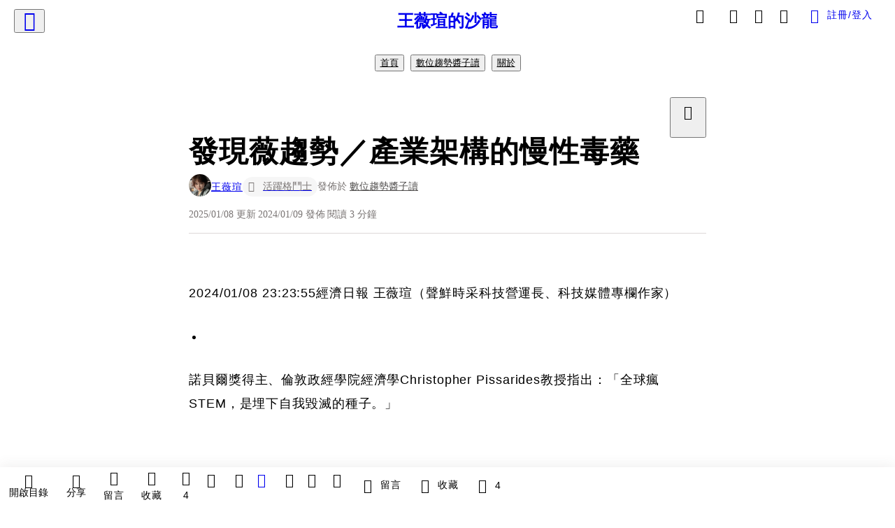

--- FILE ---
content_type: text/html; charset=utf-8
request_url: https://vocus.cc/article/659d1496fd89780001d8cb1d
body_size: 389429
content:
<!DOCTYPE html><html lang="zh-Hant" dir="ltr"><head><title>發現薇趨勢／產業架構的慢性毒藥</title><meta name="theme-color" content="#FF485A"/><meta charSet="utf-8"/><meta http-equiv="X-UA-Compatible" content="IE=edge"/><meta name="viewport" content="width=device-width,initial-scale=1,minimum-scale=1,maximum-scale=1,user-scalable=no,interactive-widget=resizes-content"/><meta name="title" content="發現薇趨勢／產業架構的慢性毒藥"/><meta name="description" content="諾貝爾獎得主、倫敦政經學院經濟學Christopher Pissarides教授指出：「全球瘋STEM，是埋下自我毀滅的種子。」STEM分別是科學（Science）、技術（Technology）、工程（Engineering）、數學（Mathematics）四類學科。1"/><meta property="url" content="https://vocus.cc/article/659d1496fd89780001d8cb1d"/><meta name="keywords" content="人文, 產業, 倫敦政經學院, 畢業生, 科學, 科技, 經濟學, 諾貝爾獎, 護理師, 核心"/><meta property="fb:app_id" content="1529891880611499"/><meta property="og:title" content="發現薇趨勢／產業架構的慢性毒藥"/><meta property="og:description" content="諾貝爾獎得主、倫敦政經學院經濟學Christopher Pissarides教授指出：「全球瘋STEM，是埋下自我毀滅的種子。」STEM分別是科學（Science）、技術（Technology）、工程（Engineering）、數學（Mathematics）四類學科。1"/><meta property="og:url" content="https://vocus.cc/article/659d1496fd89780001d8cb1d"/><meta property="og:type" content="article"/><meta property="og:image:width" content="1200"/><meta property="og:image:height " content="630"/><meta property="og:site_name" content="vocus"/><meta property="og:image" content="https://images.vocus.cc/static/og_img/vocus_og_2025.jpg"/><meta property="og:image:secure_url" content="https://images.vocus.cc/static/og_img/vocus_og_2025.jpg"/><meta name="pubdate" content="2024-01-09T09:45:58.168Z"/><meta name="lastmod" content="2025-01-08T23:30:11.121Z"/><meta property="article:published_time" content="2024-01-09T09:45:58.168Z"/><meta property="article:modified_time" content="2025-01-08T23:30:11.121Z"/><meta name="twitter:card" content="summary"/><meta name="twitter:title" content="發現薇趨勢／產業架構的慢性毒藥"/><meta name="twitter:description" content="諾貝爾獎得主、倫敦政經學院經濟學Christopher Pissarides教授指出：「全球瘋STEM，是埋下自我毀滅的種子。」STEM分別是科學（Science）、技術（Technology）、工程（Engineering）、數學（Mathematics）四類學科。1"/><meta name="twitter:url" content="https://vocus.cc/article/659d1496fd89780001d8cb1d"/><link rel="amphtml" href="https://vocus.cc/article/amp/659d1496fd89780001d8cb1d"/><link rel="canonical" href="https://vocus.cc/article/659d1496fd89780001d8cb1d"/><script type="application/ld+json">{"@context":"https://schema.org","@type":"WebSite","name":"vocus","alternateName":"vocus","url":"https://vocus.cc"}</script><script type="application/ld+json">{"@context":"http://schema.org","@type":"NewsArticle","mainEntityOfPage":{"@type":"WebPage","@id":"https://vocus.cc/article/659d1496fd89780001d8cb1d"},"headline":"發現薇趨勢／產業架構的慢性毒藥｜王薇瑄 - 方格子","thumbnailUrl":"","description":"諾貝爾獎得主、倫敦政經學院經濟學Christopher Pissarides教授指出：「全球瘋STEM，是埋下自我毀滅的種子。」STEM分別是科學（Science）、技術（Technology）、工程（Engineering）、數學（Mathematics）四類學科。1 科技, 產業, 人文, 護理師, 畢業生, 人文, 產業, 倫敦政經學院, 畢業生, 科學, 科技, 經濟學, 諾貝爾獎, 護理師, 核心","datePublished":"2024-01-09T09:45:58.168Z","dateModified":"2025-01-08T23:30:11.121Z","dateCreated":"2024-01-09T09:40:38.212Z","articleBody":"<p><span>2024/01/08 23:23:55經濟日報 王薇瑄（聲鮮時采科技營運長、科技媒體專欄作家）</span></p><ul><li></li></ul><p><span>諾貝爾獎得主、倫敦政經學院經濟學Christopher Pissarides教授指出：「全球瘋STEM，是埋下自我毀滅的種子。」</span></p><p></p><p></p><br /><p></p><p><span>STEM分別是科學（Science）、技術（Technology）、工程（Engineering）、數學（Mathematics）四類學科。1996年，美國國家科學基金會開始推廣以STEM為核心的教育。當時，全球的科技發展正起飛，一晃眼到2007年，誕生了第一支智慧型手機iPhone，數位科技正式成為我們生活的一部分。</span></p><p><br /></p><p><span>於是一直以來，二、三類組的大學畢業生特別受市場青睞，工程師、硬體設計、晶圓製造等科系，有的甚至還沒畢業，大公司已通過校園徵才挖人。尤其在這十年，學習新技術似乎成為年輕人通往成功的唯一途徑。</span></p><p><br /></p><p><span>然而Christopher Pissarides教授卻認為，一味追尋STEM技能，具有風險。如今AI發展已取代一部分人的工作，更多IT產業投入技術研發，更加速了AI大量取代勞動力的過程，因此許多需要耐心、溝通、社交的職業，反而在未來比較不容易被AI取代。</span></p><p><br /></p><p><span>STEM教育的推行成果，也反映在全球的就業薪資結構。以台灣的社會新鮮人來說，IT業、工程師、科學專業的醫生與研究人員，平均起薪就是比人文產業的高。</span></p><p><br /></p><p><span>前陣子新冠蔓延，美國與香港都爆出醫護人員罷工的新聞，台灣雖然很幸運的沒有罷工潮，但護理師公會的資料顯示，台北榮總從2022年底到2023年上半年，就少了近200名護理師，三軍總醫院也少了120多名。除了離職潮，執業率也是屢創新低，護理師正是一種以人為本的行業，需要耐心與溝通。</span></p><p><br /></p><p><span>以STEM教育為核心的產業，確實可以給國家帶來極大的GDP與GNP，尤其以科技聞名的台灣，影響甚是顯著。但就長遠發展看，天平若過於傾向技術產業，未來便危機四伏。一是AI快速在不同產業落地，已見同領域同質性的AI技術；二是長期的薪資結構，讓人文科系的畢業生成為起薪弱勢，畢業後的就業市場前景灰暗，勢必進而影響其學習專業的態度。</span></p><p><br /></p><p><span>於是STEM在2008年新增了「藝術」（Art）一門，進化成STEAM教育。2018年，全球國家已多採用STEAM，頓時變成世界教育的主流，主張學生動手做，培養解決問題的能力，並融入美學與人文素養。但實踐至2024年，從就業薪資結構觀察，還是看不出社會與市場「重視人文」，而二、三類組的畢業生的薪資依舊步步高升。</span></p><p><br /></p><p><span>近年台灣陸續調漲勞工最低薪資，對人文產業的勞工不無小補，但調漲外，不光是數字，更應該讓勞工理解自己所在的產業價值。</span></p><p><br /></p><p><span>常聽見身邊許多創業家朋友吐苦水：「現在的員工覺得薪水低，上班只能靠打混、團購填補內心的空缺，而政府又一直要我加薪，我實在加得心好痛。」</span></p><p><br /></p><p><span>如果產業發展欣欣向榮，公司獲利高漲，那些創辦人當然就會在員工福利上表現乾脆，該加薪就加薪，該給的福利一樣也不會少。</span></p><p><br /></p><p><span>但就以人文為本的產業來說，產品的價格遠不如那些開發出新型科技產品的大公司。</span></p><p><br /></p><p><span>科技的態勢愈旺，人文力愈發顯得疲弱，所以看書的人少了，出版業永遠是寒冬；轉型文創業開發產品，消費者又覺得昂貴，惡性循環。數位世界塑成的價值觀，正侵蝕著現實世界的人文精神。</span></p><p><br /></p><p><span>人文精神的化成需要時間，也需要起點。未來如果還有漲薪政策，不妨更貼近人文一些，這個社會需要了解背後的核心價值，遠勝過數字增加的表象。</span></p>","keywords":["科技","產業","人文","護理師","畢業生","人文","產業","倫敦政經學院","畢業生","科學","科技","經濟學","諾貝爾獎","護理師","核心"],"author":{"@type":"Person","name":"王薇瑄","url":"https://vocus.cc/user/@viviwang"},"image":{"@type":"ImageObject","url":"https://images.vocus.cc/static/og_img/vocus_og_2025.jpg"},"creator":{"@type":"Person","name":"王薇瑄"},"publisher":{"@type":"Organization","name":"方格子｜放送你的知識與想像","logo":{"@type":"ImageObject","url":"https://images.vocus.cc/static/og_img/vocus_og_2025.jpg"}}}</script><link rel="dns-prefetch" href="https://d2a6d2ofes041u.cloudfront.net"/><link rel="dns-prefetch" href="https://api.vocus.cc"/><link rel="dns-prefetch" href="https://www.googletagmanager.com"/><link rel="preconnect" href="https://d2a6d2ofes041u.cloudfront.net" crossorigin="anonymous"/><script type="application/ld+json">[{"@context":"https://schema.org","@type":"BreadcrumbList","name":"作者頁「王薇瑄」導往文章「發現薇趨勢／產業架構的慢性毒藥」的導覽標記","itemListElement":[{"@type":"ListItem","position":1,"name":"方格子｜放送你的知識與想像","item":{"@id":"https://vocus.cc","name":"方格子｜放送你的知識與想像"}},{"@type":"ListItem","position":2,"name":"王薇瑄","item":{"@id":"https://vocus.cc/user/@viviwang","name":"王薇瑄"}}]},{"@context":"https://schema.org","@type":"BreadcrumbList","name":"沙龍首頁「王薇瑄的沙龍」導往文章「發現薇趨勢／產業架構的慢性毒藥」的導覽標記","itemListElement":[{"@type":"ListItem","position":1,"name":"王薇瑄的沙龍","item":{"@id":"https://vocus.cc/salon/65af4a7bfd89780001cb86a0","name":"王薇瑄的沙龍"}}]},{"@context":"https://schema.org","@type":"BreadcrumbList","name":"房間頁「數位趨勢醬子讀」導往文章的導覽標記","itemListElement":[{"@type":"ListItem","position":1,"name":"王薇瑄的沙龍","item":{"@id":"https://vocus.cc/salon/65af4a7bfd89780001cb86a0","name":"王薇瑄的沙龍"}},{"@type":"ListItem","position":2,"name":"數位趨勢醬子讀","item":{"@id":"https://vocus.cc/salon/65af4a7bfd89780001cb86a0/room/nextvoicetech","name":"數位趨勢醬子讀"}}]}]</script><script type="application/ld+json">{"@context":"https://schema.org","@type":"ItemList","name":"當前文章的相關貼文或文章","description":"當前文章的相關貼文或文章","url":"https://vocus.cc/article/659d1496fd89780001d8cb1d","itemListElement":[{"@type":"ListItem","position":1,"url":"https://vocus.cc/article/69674b77fd897800016b87a4"},{"@type":"ListItem","position":2,"url":"https://vocus.cc/article/677de795fd897800019047c7"},{"@type":"ListItem","position":3,"url":"https://vocus.cc/article/676a23d0fd89780001959125"},{"@type":"ListItem","position":4,"url":"https://vocus.cc/article/66b15cc6fd897800019649aa"},{"@type":"ListItem","position":5,"url":"https://vocus.cc/article/668e1485fd89780001f9d2b0"},{"@type":"ListItem","position":6,"url":"https://vocus.cc/article/669741c7fd89780001d5d09c"},{"@type":"ListItem","position":7,"url":"https://vocus.cc/article/668ca853fd89780001b504ea"},{"@type":"ListItem","position":8,"url":"https://vocus.cc/article/66793304fd897800017bb95a"},{"@type":"ListItem","position":9,"url":"https://vocus.cc/article/66724822fd897800012742d6"},{"@type":"ListItem","position":10,"url":"https://vocus.cc/article/665547e3fd89780001224371"},{"@type":"ListItem","position":11,"url":"https://vocus.cc/article/65af4a8efd89780001cb8795"}]}</script><meta name="next-head-count" content="37"/><link rel="dns-prefetch" href="//connect.facebook.net"/><link rel="dns-prefetch" href="//cdn.embedly.com"/><link rel="dns-prefetch" href="//static.hotjar.com"/><link rel="dns-prefetch" href="//tenmax-static.cacafly.net"/><link rel="dns-prefetch" href="//ssp.tenmax.io"/><link rel="dns-prefetch" href="//lh3.googleusercontent.com"/><link rel="dns-prefetch" href="//survey.survicate.com"/><link rel="preconnect" href="https://connect.facebook.net" crossorigin=""/><link rel="preconnect" href="https://cdn.embedly.com" crossorigin=""/><meta name="application-name" content="vocus｜方格子"/><meta name="apple-mobile-web-app-capable" content="yes"/><meta name="apple-mobile-web-app-title" content="vocus｜方格子"/><meta name="apple-mobile-web-app-status-bar" content="#ff485a"/><meta name="format-detection" content="telephone=no"/><meta name="mobile-web-app-capable" content="yes"/><meta name="theme-color" content="#ff485a"/><link rel="shortcut icon" href="https://vocus.cc/static/favicon.ico"/><link rel="apple-touch-icon" href="/static/img/icon-96x96.png"/><link rel="apple-touch-icon" sizes="152x152" href="/static/img/icon-152x152.png"/><link rel="apple-touch-icon" sizes="180x180" href="/static/img/icon-180x180.png"/><link rel="apple-touch-icon" sizes="167x167" href="/static/img/icon-167x167.png"/><link rel="icon" type="image/png" sizes="32x32" href="/static/img/favicon-32x32.png"/><link rel="icon" type="image/png" sizes="16x16" href="/static/img/favicon-16x16.png"/><link rel="manifest" href="/manifest.json" crossorigin="use-credentials"/><link data-next-font="" rel="preconnect" href="/" crossorigin="anonymous"/><link rel="preload" href="/_next/static/css/1948cfc89a519508.css" as="style"/><link rel="stylesheet" href="/_next/static/css/1948cfc89a519508.css" data-n-g=""/><link rel="preload" href="/_next/static/css/7bba43fccd5735d5.css" as="style"/><link rel="stylesheet" href="/_next/static/css/7bba43fccd5735d5.css" data-n-p=""/><link rel="preload" href="/_next/static/css/9c0e26555787fd0d.css" as="style"/><link rel="stylesheet" href="/_next/static/css/9c0e26555787fd0d.css"/><noscript data-n-css=""></noscript><script defer="" nomodule="" src="/_next/static/chunks/polyfills-42372ed130431b0a.js"></script><script defer="" src="/_next/static/chunks/11065.7621d6d50adcf8e9.js"></script><script defer="" src="/_next/static/chunks/38544-9ca3ec121db0f11d.js"></script><script defer="" src="/_next/static/chunks/26025-052751214a1c7dd8.js"></script><script defer="" src="/_next/static/chunks/60801.251d1c9a6e718dd2.js"></script><script defer="" src="/_next/static/chunks/63987.d0c2a93fad593834.js"></script><script defer="" src="/_next/static/chunks/49058.5f3b042afdf5b0d9.js"></script><script defer="" src="/_next/static/chunks/vendor-radix.2fbf0a24015b3fbe.js"></script><script defer="" src="/_next/static/chunks/55385-481edc5f643f4662.js"></script><script defer="" src="/_next/static/chunks/73538.fae9a3aefee9f677.js"></script><script defer="" src="/_next/static/chunks/5840.cf1c2f2822ecc839.js"></script><script defer="" src="/_next/static/chunks/283.68507f2babcc7065.js"></script><script src="/_next/static/chunks/webpack-416ab50969b5d9f0.js" defer=""></script><script src="/_next/static/chunks/framework-465e490adc4592e5.js" defer=""></script><script src="/_next/static/chunks/main-1a94c49bb80a68bd.js" defer=""></script><script src="/_next/static/chunks/pages/_app-be636cd082fde491.js" defer=""></script><script src="/_next/static/chunks/1bfc9850-f445dfbaa30ed2b2.js" defer=""></script><script src="/_next/static/chunks/66261-a44e130f873cd373.js" defer=""></script><script src="/_next/static/chunks/87066-c13d598811fb9be1.js" defer=""></script><script src="/_next/static/chunks/2183-52a384eb30d871a9.js" defer=""></script><script src="/_next/static/chunks/16118-e104739afae8026c.js" defer=""></script><script src="/_next/static/chunks/78999-c6867f170a29ed9a.js" defer=""></script><script src="/_next/static/chunks/9198-ccf0528fe6cb6ff5.js" defer=""></script><script src="/_next/static/chunks/18573-fe484e48c0e68238.js" defer=""></script><script src="/_next/static/chunks/87536-6c926276c73394de.js" defer=""></script><script src="/_next/static/chunks/72873-143cdd2eb916a03c.js" defer=""></script><script src="/_next/static/chunks/4736-8d5e564040410f53.js" defer=""></script><script src="/_next/static/chunks/57021-6820a1a8902ae936.js" defer=""></script><script src="/_next/static/chunks/92919-f80dbf63d0d87e49.js" defer=""></script><script src="/_next/static/chunks/51533-5f6a9d9dea70aa72.js" defer=""></script><script src="/_next/static/chunks/77086-be2b032638e8aceb.js" defer=""></script><script src="/_next/static/chunks/61357-1494162d6574d3bc.js" defer=""></script><script src="/_next/static/chunks/70717-d837977e408af2a0.js" defer=""></script><script src="/_next/static/chunks/5283-d10e38915ece476d.js" defer=""></script><script src="/_next/static/chunks/89755-077be33f892b959c.js" defer=""></script><script src="/_next/static/chunks/76499-97bd958f479cf639.js" defer=""></script><script src="/_next/static/chunks/85518-fc26456125faa62f.js" defer=""></script><script src="/_next/static/chunks/77442-b2f040d1eb917574.js" defer=""></script><script src="/_next/static/chunks/62584-49af57c6a46b0c25.js" defer=""></script><script src="/_next/static/chunks/29990-3b329c48a9056e4e.js" defer=""></script><script src="/_next/static/chunks/14733-e1da1540662138ae.js" defer=""></script><script src="/_next/static/chunks/54601-de63db4e5d906432.js" defer=""></script><script src="/_next/static/chunks/80690-6e6326cbb3a93136.js" defer=""></script><script src="/_next/static/chunks/99192-45ef571c5899d9db.js" defer=""></script><script src="/_next/static/chunks/25389-4579572c633a364f.js" defer=""></script><script src="/_next/static/chunks/96575-34767619d0390e17.js" defer=""></script><script src="/_next/static/chunks/60022-f431e8fba2395a34.js" defer=""></script><script src="/_next/static/chunks/79553-d99a3a6de870863a.js" defer=""></script><script src="/_next/static/chunks/81344-f51b4850744b33e8.js" defer=""></script><script src="/_next/static/chunks/74330-3391d2f10c08c591.js" defer=""></script><script src="/_next/static/chunks/17937-b022ea2bf8f74aa8.js" defer=""></script><script src="/_next/static/chunks/60052-c6b08a619bfe0339.js" defer=""></script><script src="/_next/static/chunks/30005-cff7ad0d9773733a.js" defer=""></script><script src="/_next/static/chunks/21167-e2ac1c3c6efee246.js" defer=""></script><script src="/_next/static/chunks/50595-b8d5829e7c113193.js" defer=""></script><script src="/_next/static/chunks/pages/article/%5Bid%5D-b15692188ded51d8.js" defer=""></script><script src="/_next/static/6_hGEFAmmWmEna2Eq9PF8/_buildManifest.js" defer=""></script><script src="/_next/static/6_hGEFAmmWmEna2Eq9PF8/_ssgManifest.js" defer=""></script><style data-styled="" data-styled-version="5.3.11">.hHRGMn{background-size:cover;font-size:20px;width:20px;height:20px;display:-webkit-box;display:-webkit-flex;display:-ms-flexbox;display:flex;-webkit-align-items:center;-webkit-box-align:center;-ms-flex-align:center;align-items:center;}/*!sc*/
.hHRGMn.icon-refresh.rotate{-webkit-animation:1500ms linear infinite fTxbLP;animation:1500ms linear infinite fTxbLP;}/*!sc*/
.hHRGMn:before{width:20px;height:20px;}/*!sc*/
.koufxr{background-size:cover;font-size:28px;width:28px;height:28px;display:-webkit-box;display:-webkit-flex;display:-ms-flexbox;display:flex;-webkit-align-items:center;-webkit-box-align:center;-ms-flex-align:center;align-items:center;}/*!sc*/
.koufxr.icon-refresh.rotate{-webkit-animation:1500ms linear infinite fTxbLP;animation:1500ms linear infinite fTxbLP;}/*!sc*/
.koufxr:before{width:28px;height:28px;}/*!sc*/
.hEhLok{background-size:cover;font-size:24px;width:24px;height:24px;display:-webkit-box;display:-webkit-flex;display:-ms-flexbox;display:flex;-webkit-align-items:center;-webkit-box-align:center;-ms-flex-align:center;align-items:center;color:var(--Primary-Gray-L-03);display:inline-block;vertical-align:middle;}/*!sc*/
.hEhLok.icon-refresh.rotate{-webkit-animation:1500ms linear infinite fTxbLP;animation:1500ms linear infinite fTxbLP;}/*!sc*/
.hEhLok:before{width:24px;height:24px;}/*!sc*/
data-styled.g1[id="sc-85ee8161-0"]{content:"hHRGMn,koufxr,hEhLok,"}/*!sc*/
.fYQLBE{display:-webkit-box;display:-webkit-flex;display:-ms-flexbox;display:flex;-webkit-box-pack:center;-webkit-justify-content:center;-ms-flex-pack:center;justify-content:center;height:36px;padding:8px;border-radius:8px;font-size:14px;color:var(--theme-L_gray-base-B_white);background-color:var(--theme-L_transparent-B_transparent);border:none;}/*!sc*/
@media (hover:hover){.fYQLBE:hover{background-color:var(--theme-L_gray-5-B_gray-1);}}/*!sc*/
.fYQLBE:disabled{color:var(--Primary-Gray-L-03);background-color:var(--theme-L_gray-5-B_gray-1);border:none;}/*!sc*/
.cGxKKk{height:36px;padding:8px 12px;border-radius:8px;font-size:14px;display:-webkit-box;display:-webkit-flex;display:-ms-flexbox;display:flex;-webkit-box-pack:center;-webkit-justify-content:center;-ms-flex-pack:center;justify-content:center;-webkit-align-items:center;-webkit-box-align:center;-ms-flex-align:center;align-items:center;color:var(--theme-L_gray-base-B_gray-6);background-color:var(--theme-L_white-B_transparent);border:1px solid var(--theme-L_gray-base-B_gray-6);}/*!sc*/
@media (hover:hover){.cGxKKk:hover{background-color:var(--theme-L_gray-5-B_gray-1);border:1px solid var(--theme-L_gray-base-B_gray-6);}}/*!sc*/
.cGxKKk:disabled{color:var(--Primary-Gray-L-03);background-color:var(--theme-L_gray-5-B_gray-1);border:none;}/*!sc*/
.koZbQv{height:36px;padding:8px 12px;border-radius:8px;font-size:14px;display:-webkit-box;display:-webkit-flex;display:-ms-flexbox;display:flex;-webkit-box-pack:center;-webkit-justify-content:center;-ms-flex-pack:center;justify-content:center;-webkit-align-items:center;-webkit-box-align:center;-ms-flex-align:center;align-items:center;color:var(--theme-L_gray-base-B_white);background-color:var(--theme-L_transparent-B_transparent);border:none;}/*!sc*/
@media (hover:hover){.koZbQv:hover{color:var(--theme-L_gray-2-B_gray-5);}}/*!sc*/
.koZbQv:disabled{color:var(--Primary-Gray-L-03);border:none;}/*!sc*/
.elEzpU{display:-webkit-box;display:-webkit-flex;display:-ms-flexbox;display:flex;-webkit-box-pack:center;-webkit-justify-content:center;-ms-flex-pack:center;justify-content:center;height:36px;padding:8px;border-radius:8px;font-size:14px;color:var(--theme-L_gray-base-B_white);background-color:var(--theme-L_transparent-B_transparent);border:none;}/*!sc*/
@media (hover:hover){.elEzpU:hover{color:var(--theme-L_gray-2-B_gray-5);}}/*!sc*/
.elEzpU:disabled{color:var(--Primary-Gray-L-03);border:none;}/*!sc*/
.hfKRUO{-webkit-align-items:center;-webkit-box-align:center;-ms-flex-align:center;align-items:center;background-color:var(--theme-L_white-B_transparent);border:1px solid var(--theme-L_gray-4-B_gray-2);border-radius:8px;color:var(--theme-L_gray-base-B_gray-6);display:-webkit-box;display:-webkit-flex;display:-ms-flexbox;display:flex;font-size:14px;height:36px;-webkit-box-pack:center;-webkit-justify-content:center;-ms-flex-pack:center;justify-content:center;margin-top:24px;padding:8px 12px;}/*!sc*/
@media (hover:hover){.hfKRUO:hover{background-color:var(--theme-L_gray-5-B_gray-1);border:1px solid var(--theme-L_gray-3-B_gray-2);}}/*!sc*/
@media screen and (min-width:0){.hfKRUO{width:100%;}}/*!sc*/
@media screen and (min-width:768px){.hfKRUO{width:auto;}}/*!sc*/
.hfKRUO:disabled{color:var(--Primary-Gray-L-03);background-color:var(--theme-L_gray-5-B_gray-1);border:none;}/*!sc*/
data-styled.g7[id="sc-e45c49f0-0"]{content:"fYQLBE,cGxKKk,koZbQv,elEzpU,hfKRUO,"}/*!sc*/
.ENDhh{top:0;left:0;position:fixed;width:100%;height:auto;background-color:var(--Primary-White);display:-webkit-box;display:-webkit-flex;display:-ms-flexbox;display:flex;}/*!sc*/
.kTSLUc{-webkit-align-items:center;-webkit-box-align:center;-ms-flex-align:center;align-items:center;display:-webkit-box;display:-webkit-flex;display:-ms-flexbox;display:flex;-webkit-box-pack:center;-webkit-justify-content:center;-ms-flex-pack:center;justify-content:center;}/*!sc*/
@media screen and (min-width:0){.kTSLUc{padding:0px 16px;}}/*!sc*/
@media screen and (min-width:768px){.kTSLUc{padding:0px 20px;}}/*!sc*/
.kUHCuY{-webkit-box-pack:center;-webkit-justify-content:center;-ms-flex-pack:center;justify-content:center;display:-webkit-box;display:-webkit-flex;display:-ms-flexbox;display:flex;}/*!sc*/
.ebqdlV{-webkit-box-pack:center;-webkit-justify-content:center;-ms-flex-pack:center;justify-content:center;max-width:100%;width:100%;display:-webkit-box;display:-webkit-flex;display:-ms-flexbox;display:flex;}/*!sc*/
.cGyieR{display:-webkit-box;display:-webkit-flex;display:-ms-flexbox;display:flex;-webkit-flex-direction:column;-ms-flex-direction:column;flex-direction:column;position:relative;}/*!sc*/
@media screen and (min-width:0){.cGyieR{margin-top:80px;}}/*!sc*/
@media screen and (min-width:768px){.cGyieR{margin-top:150px;}}/*!sc*/
.dzYzhg{display:-webkit-box;display:-webkit-flex;display:-ms-flexbox;display:flex;}/*!sc*/
.iVyiiI{position:relative;}/*!sc*/
.NFihu{display:-webkit-box;display:-webkit-flex;display:-ms-flexbox;display:flex;-webkit-flex-direction:column;-ms-flex-direction:column;flex-direction:column;margin:auto;position:relative;z-index:0;}/*!sc*/
@media screen and (min-width:0){.NFihu{width:100%;}}/*!sc*/
@media screen and (min-width:768px){.NFihu{width:740px;}}/*!sc*/
.kAJsTL{width:100%;z-index:-1;}/*!sc*/
.eOVyyM{-webkit-align-items:center;-webkit-box-align:center;-ms-flex-align:center;align-items:center;-webkit-box-pack:justify;-webkit-justify-content:space-between;-ms-flex-pack:justify;justify-content:space-between;display:-webkit-box;display:-webkit-flex;display:-ms-flexbox;display:flex;}/*!sc*/
.gpkPmo{-webkit-align-items:center;-webkit-box-align:center;-ms-flex-align:center;align-items:center;display:-webkit-box;display:-webkit-flex;display:-ms-flexbox;display:flex;}/*!sc*/
.kRYlAp{margin-bottom:0px;display:-webkit-box;display:-webkit-flex;display:-ms-flexbox;display:flex;}/*!sc*/
.esKXRP{width:100%;-webkit-box-pack:justify;-webkit-justify-content:space-between;-ms-flex-pack:justify;justify-content:space-between;-webkit-align-items:center;-webkit-box-align:center;-ms-flex-align:center;align-items:center;display:-webkit-box;display:-webkit-flex;display:-ms-flexbox;display:flex;}/*!sc*/
.krQfuO{-webkit-align-items:center;-webkit-box-align:center;-ms-flex-align:center;align-items:center;color:var(--Primary-Gray-L-02);display:-webkit-box;display:-webkit-flex;display:-ms-flexbox;display:flex;-webkit-flex-wrap:wrap;-ms-flex-wrap:wrap;flex-wrap:wrap;font-size:14px;font-weight:400;line-height:20px;}/*!sc*/
@media screen and (min-width:0){.krQfuO{max-width:385px;}}/*!sc*/
@media screen and (min-width:768px){.krQfuO{max-width:unset;}}/*!sc*/
@media screen and (min-width:992px){.krQfuO{max-width:unset;}}/*!sc*/
.eRIYMs{-webkit-flex-direction:column;-ms-flex-direction:column;flex-direction:column;display:-webkit-box;display:-webkit-flex;display:-ms-flexbox;display:flex;}/*!sc*/
.eJqFQu{background-color:var(--Primary-White);border:none;border-bottom:1px solid var(--Primary-Gray-L-04);border-radius:0px;width:100%;}/*!sc*/
@media screen and (min-width:0){.eJqFQu{padding:36px 0px;}}/*!sc*/
@media screen and (min-width:768px){.eJqFQu{padding:36px 0px;}}/*!sc*/
@media screen and (min-width:992px){.eJqFQu{padding:40px 0px;}}/*!sc*/
.jdAwcW{margin-bottom:16px;-webkit-box-pack:justify;-webkit-justify-content:space-between;-ms-flex-pack:justify;justify-content:space-between;display:-webkit-box;display:-webkit-flex;display:-ms-flexbox;display:flex;}/*!sc*/
.jjUXnj{-webkit-align-items:center;-webkit-box-align:center;-ms-flex-align:center;align-items:center;width:100%;display:-webkit-box;display:-webkit-flex;display:-ms-flexbox;display:flex;}/*!sc*/
.grWblB{margin-top:4px;display:-webkit-box;display:-webkit-flex;display:-ms-flexbox;display:flex;}/*!sc*/
.geQCjL{margin-top:24px;-webkit-align-items:center;-webkit-box-align:center;-ms-flex-align:center;align-items:center;display:-webkit-box;display:-webkit-flex;display:-ms-flexbox;display:flex;}/*!sc*/
.hUKMED{width:100%;-webkit-align-items:center;-webkit-box-align:center;-ms-flex-align:center;align-items:center;-webkit-flex-direction:column;-ms-flex-direction:column;flex-direction:column;display:-webkit-box;display:-webkit-flex;display:-ms-flexbox;display:flex;}/*!sc*/
.hXUutA{background-color:var(--Primary-White);border:none;border-radius:0;-webkit-flex-direction:column;-ms-flex-direction:column;flex-direction:column;padding:16px 0 8px 0;position:relative;width:100%;}/*!sc*/
@media screen and (min-width:0){.hXUutA{display:none;border-bottom:1px solid var(--Primary-Gray-L-04);}}/*!sc*/
@media screen and (min-width:768px){.hXUutA{display:-webkit-box;display:-webkit-flex;display:-ms-flexbox;display:flex;border-bottom:1px solid var(--Primary-Gray-L-04);}}/*!sc*/
@media screen and (min-width:992px){.hXUutA{border-bottom:1px solid var(--Primary-Gray-L-04);}}/*!sc*/
.feFpPy{-webkit-flex-direction:column;-ms-flex-direction:column;flex-direction:column;margin-bottom:12px;display:-webkit-box;display:-webkit-flex;display:-ms-flexbox;display:flex;}/*!sc*/
.cTfSlo{-webkit-box-pack:justify;-webkit-justify-content:space-between;-ms-flex-pack:justify;justify-content:space-between;display:-webkit-box;display:-webkit-flex;display:-ms-flexbox;display:flex;}/*!sc*/
.eQHnya{-webkit-align-items:center;-webkit-box-align:center;-ms-flex-align:center;align-items:center;-webkit-box-pack:justify;-webkit-justify-content:space-between;-ms-flex-pack:justify;justify-content:space-between;margin-bottom:12px;display:-webkit-box;display:-webkit-flex;display:-ms-flexbox;display:flex;}/*!sc*/
.ZbfkG{position:relative;margin-bottom:12px;display:-webkit-box;display:-webkit-flex;display:-ms-flexbox;display:flex;}/*!sc*/
.jTmCCP{width:100%;-webkit-flex-direction:column;-ms-flex-direction:column;flex-direction:column;display:-webkit-box;display:-webkit-flex;display:-ms-flexbox;display:flex;}/*!sc*/
.jIGlUF{width:calc(100% - 16px);-webkit-flex-direction:column;-ms-flex-direction:column;flex-direction:column;margin-bottom:8px;margin-right:16px;display:-webkit-box;display:-webkit-flex;display:-ms-flexbox;display:flex;}/*!sc*/
.eYcizW{width:100%;margin-right:16px;-webkit-flex-direction:column;-ms-flex-direction:column;flex-direction:column;display:-webkit-box;display:-webkit-flex;display:-ms-flexbox;display:flex;}/*!sc*/
.pjVhS{-webkit-box-pack:justify;-webkit-justify-content:space-between;-ms-flex-pack:justify;justify-content:space-between;-webkit-align-items:center;-webkit-box-align:center;-ms-flex-align:center;align-items:center;position:relative;left:-12px;margin-top:1px;width:calc(100% + 20px);display:-webkit-box;display:-webkit-flex;display:-ms-flexbox;display:flex;}/*!sc*/
.hKKCsU{background-color:var(--Primary-White);border:none;border-radius:0;-webkit-flex-direction:column;-ms-flex-direction:column;flex-direction:column;padding:16px 0 8px 0;position:relative;width:100%;}/*!sc*/
@media screen and (min-width:0){.hKKCsU{display:-webkit-box;display:-webkit-flex;display:-ms-flexbox;display:flex;border-bottom:1px solid var(--Primary-Gray-L-04);}}/*!sc*/
@media screen and (min-width:768px){.hKKCsU{display:none;border-bottom:1px solid var(--Primary-Gray-L-04);}}/*!sc*/
@media screen and (min-width:992px){.hKKCsU{border-bottom:1px solid var(--Primary-Gray-L-04);}}/*!sc*/
.hsUxeq{position:relative;-webkit-flex-direction:column;-ms-flex-direction:column;flex-direction:column;margin-bottom:12px;display:-webkit-box;display:-webkit-flex;display:-ms-flexbox;display:flex;}/*!sc*/
.ibQCNi{width:100%;-webkit-flex-direction:column;-ms-flex-direction:column;flex-direction:column;margin-bottom:8px;display:-webkit-box;display:-webkit-flex;display:-ms-flexbox;display:flex;}/*!sc*/
.kYxfVv{width:100%;display:-webkit-box;display:-webkit-flex;display:-ms-flexbox;display:flex;}/*!sc*/
.eDxcal{display:-webkit-box;display:-webkit-flex;display:-ms-flexbox;display:flex;-webkit-flex-direction:column;-ms-flex-direction:column;flex-direction:column;}/*!sc*/
@media screen and (min-width:0){.eDxcal{width:calc(100% - 12px);margin-right:12px;}}/*!sc*/
@media screen and (min-width:768px){.eDxcal{width:calc(100% - 16px);margin-right:16px;}}/*!sc*/
.kCMGui{background-color:var(--Primary-White);border:none;border-radius:0;-webkit-flex-direction:column;-ms-flex-direction:column;flex-direction:column;padding:16px 0 8px 0;position:relative;width:100%;}/*!sc*/
@media screen and (min-width:0){.kCMGui{display:none;border-bottom:none;}}/*!sc*/
@media screen and (min-width:768px){.kCMGui{display:-webkit-box;display:-webkit-flex;display:-ms-flexbox;display:flex;border-bottom:none;}}/*!sc*/
@media screen and (min-width:992px){.kCMGui{border-bottom:none;}}/*!sc*/
.bObYVm{background-color:var(--Primary-White);border:none;border-radius:0;-webkit-flex-direction:column;-ms-flex-direction:column;flex-direction:column;padding:16px 0 8px 0;position:relative;width:100%;}/*!sc*/
@media screen and (min-width:0){.bObYVm{display:-webkit-box;display:-webkit-flex;display:-ms-flexbox;display:flex;border-bottom:none;}}/*!sc*/
@media screen and (min-width:768px){.bObYVm{display:none;border-bottom:none;}}/*!sc*/
@media screen and (min-width:992px){.bObYVm{border-bottom:none;}}/*!sc*/
data-styled.g8[id="sc-e45c49f0-1"]{content:"ENDhh,kTSLUc,kUHCuY,ebqdlV,cGyieR,dzYzhg,iVyiiI,NFihu,kAJsTL,eOVyyM,gpkPmo,kRYlAp,esKXRP,krQfuO,eRIYMs,eJqFQu,jdAwcW,jjUXnj,grWblB,geQCjL,hUKMED,hXUutA,feFpPy,cTfSlo,eQHnya,ZbfkG,jTmCCP,jIGlUF,eYcizW,pjVhS,hKKCsU,hsUxeq,ibQCNi,kYxfVv,eDxcal,kCMGui,bObYVm,"}/*!sc*/
.jFhFgt{font-size:42px;font-style:normal;font-weight:bold;-webkit-letter-spacing:1px;-moz-letter-spacing:1px;-ms-letter-spacing:1px;letter-spacing:1px;line-height:1.5;margin:0;padding:0;}/*!sc*/
@media screen and (min-width:0){.jFhFgt{font-size:28px;}}/*!sc*/
@media screen and (min-width:768px){.jFhFgt{font-size:28px;}}/*!sc*/
@media screen and (min-width:992px){.jFhFgt{font-size:42px;}}/*!sc*/
.fQyPfq{margin:0;padding:0;font-style:normal;-webkit-letter-spacing:1px;-moz-letter-spacing:1px;-ms-letter-spacing:1px;letter-spacing:1px;font-size:14px;font-weight:500;line-height:16px;color:var(--Primary-Gray-L-01);}/*!sc*/
.jMJKqb{margin:0;padding:4px 8px;display:block;font-style:normal;-webkit-letter-spacing:1px;-moz-letter-spacing:1px;-ms-letter-spacing:1px;letter-spacing:1px;font-size:14px;font-weight:normal;line-height:1.2;width:-webkit-fit-content;width:-moz-fit-content;width:fit-content;color:var(--Primary-Black-Base);border-radius:6px;background:var(--Primary-Gray-L-05);}/*!sc*/
.jurXgJ{margin:0;padding:0;margin-right:2px;}/*!sc*/
.kGMecW{margin:0;padding:0;font-style:normal;-webkit-letter-spacing:1px;-moz-letter-spacing:1px;-ms-letter-spacing:1px;letter-spacing:1px;font-size:16px;font-weight:normal;line-height:24px;}/*!sc*/
.Ctvds{margin:0;padding:0;font-style:normal;-webkit-letter-spacing:1px;-moz-letter-spacing:1px;-ms-letter-spacing:1px;letter-spacing:1px;font-size:16px;font-weight:500;line-height:24px;}/*!sc*/
.pDyFY{margin:0;padding:0;font-style:normal;-webkit-letter-spacing:1px;-moz-letter-spacing:1px;-ms-letter-spacing:1px;letter-spacing:1px;font-size:14px;font-weight:500;line-height:1.5;color:var(--Primary-Black-Base);}/*!sc*/
.hfUzSG{margin:0;padding:0;font-style:normal;-webkit-letter-spacing:1px;-moz-letter-spacing:1px;-ms-letter-spacing:1px;letter-spacing:1px;font-size:14px;font-weight:400;line-height:1.5;color:var(--Primary-Gray-L-01);}/*!sc*/
.gfKdoG{margin:0;padding:0;font-style:normal;-webkit-letter-spacing:1px;-moz-letter-spacing:1px;-ms-letter-spacing:1px;letter-spacing:1px;font-size:16px;font-weight:normal;line-height:1.8;color:var(--Primary-Gray-L-01);}/*!sc*/
.gimazn{margin:0;padding:0;font-style:normal;-webkit-letter-spacing:1px;-moz-letter-spacing:1px;-ms-letter-spacing:1px;letter-spacing:1px;font-size:14px;font-weight:normal;line-height:16px;color:var(--Primary-Gray-L-02);min-width:80px;}/*!sc*/
.fOOQhC{margin:0;padding:0;font-style:normal;-webkit-letter-spacing:1px;-moz-letter-spacing:1px;-ms-letter-spacing:1px;letter-spacing:1px;font-size:18px;font-weight:bold;line-height:1.5;height:100%;color:var(--Primary-Black-Base);}/*!sc*/
data-styled.g10[id="sc-e45c49f0-3"]{content:"jFhFgt,fQyPfq,jMJKqb,jurXgJ,kGMecW,Ctvds,pDyFY,hfUzSG,gfKdoG,gimazn,fOOQhC,"}/*!sc*/
.jXequw{gap:4px;}/*!sc*/
.BJDCr{gap:12px;}/*!sc*/
.dXJcLV{-webkit-column-gap:10px;column-gap:10px;}/*!sc*/
.jXfrHM{gap:8px;}/*!sc*/
.gVsBMJ{gap:20px;cursor:pointer;}/*!sc*/
.edgBTT{cursor:pointer;}/*!sc*/
data-styled.g12[id="sc-e45c49f0-5"]{content:"iRePlU,jXequw,BJDCr,dXJcLV,jXfrHM,gVsBMJ,edgBTT,"}/*!sc*/
.iecnDm{cursor:pointer;}/*!sc*/
data-styled.g23[id="sc-fd5d567d-0"]{content:"iecnDm,"}/*!sc*/
.BKjyr{z-index:1050;}/*!sc*/
@media (max-width:767px){.BKjyr{display:-webkit-box !important;display:-webkit-flex !important;display:-ms-flexbox !important;display:flex !important;-webkit-align-items:center;-webkit-box-align:center;-ms-flex-align:center;align-items:center;-webkit-box-pack:center;-webkit-justify-content:center;-ms-flex-pack:center;justify-content:center;}}/*!sc*/
.BKjyr .modal-dialog{top:24px;max-height:calc(100vh - 72px);min-width:calc(992px - 30px);max-width:var(--default-modal-width);margin:auto;}/*!sc*/
.BKjyr .modal-dialog .modal-content{background:var(--theme-L_white-B_black-1);max-height:calc(100vh - 72px);border-radius:16px;border:none;}/*!sc*/
.BKjyr .modal-dialog .sweet-alert{-webkit-box-shadow:0 5px 15px rgba(0,0,0,0.5);box-shadow:0 5px 15px rgba(0,0,0,0.5);border-radius:0px;padding:16px 0 31px;border:1px solid rgba(0,0,0,0.2);outline:0;}/*!sc*/
.BKjyr .modal-dialog .sweet-alert h2{margin:10px 0;}/*!sc*/
.BKjyr .modal-dialog .sweet-alert p{color:#000000;}/*!sc*/
.BKjyr .modal-dialog .sweet-alert .sweetalert-content-style{padding:5px 25px;}/*!sc*/
.BKjyr .modal-dialog .showSweetAlert[data-animation="pop"]{-webkit-animation:showSweetAlert2 0.3s;-webkit-animation:showSweetAlert2 0.3s;animation:showSweetAlert2 0.3s;}/*!sc*/
.BKjyr .modal-dialog .hideSweetAlert[data-animation="pop"]{-webkit-animation:hideSweetAlert2 0.3s;-webkit-animation:hideSweetAlert2 0.3s;animation:hideSweetAlert2 0.3s;}/*!sc*/
@-webkit-keyframes showSweetAlert2{0%{-webkit-transform:translate(0px,120px);-ms-transform:translate(0px,120px);transform:translate(0px,120px);}100%{-webkit-transform:translate(0px,0px);-ms-transform:translate(0px,0px);transform:translate(0px,0px);}}/*!sc*/
@keyframes showSweetAlert2{0%{-webkit-transform:translate(0px,120px);-ms-transform:translate(0px,120px);transform:translate(0px,120px);}100%{-webkit-transform:translate(0px,0px);-ms-transform:translate(0px,0px);transform:translate(0px,0px);}}/*!sc*/
@-webkit-keyframes hideSweetAlert2{0%{-webkit-transform:translate(0px,0px);-ms-transform:translate(0px,0px);transform:translate(0px,0px);}100%{-webkit-transform:translate(0px,120px);-ms-transform:translate(0px,120px);transform:translate(0px,120px);}}/*!sc*/
@keyframes hideSweetAlert2{0%{-webkit-transform:translate(0px,0px);-ms-transform:translate(0px,0px);transform:translate(0px,0px);}100%{-webkit-transform:translate(0px,120px);-ms-transform:translate(0px,120px);transform:translate(0px,120px);}}/*!sc*/
@media (min-width:768px) and (max-width:991px){.BKjyr .modal-dialog body.modal-open{position:fixed;width:100%;}}/*!sc*/
@media (max-width:767px){.BKjyr .modal-dialog{top:0px;min-width:unset;width:calc(100% - 24px);}.BKjyr .modal-dialog body.modal-open{position:fixed;width:100%;}}/*!sc*/
@media (max-width:767px),(min-width:768px) and (max-width:991px){.BKjyr .modal-dialog{position:fixed;margin:0px;padding:0px;width:100vw;min-width:100%;max-width:100%;height:100vh;min-height:100vh;max-height:100vh;-webkit-align-items:flex-start;-webkit-box-align:flex-start;-ms-flex-align:flex-start;align-items:flex-start;}.BKjyr .modal-dialog .modal-header{position:-webkit-sticky;position:sticky;top:0px;width:100%;z-index:4000;background:var(--theme-L_white-B_black-1) border-radius:0px;border-bottom:1px solid #DDD9D8;}.BKjyr .modal-dialog .modal-content{position:fixed;top:0px;border-radius:0px;border:none;width:100vw;height:100vh;max-height:100vh;margin:0px;}.BKjyr .modal-dialog .modal-content .modal-body{position:relative;border-radius:0px;padding:0px;margin:70px 0px 0px 0px;}.BKjyr .modal-dialog .modal-footer{position:fixed;bottom:0px;width:100%;z-index:4000;}}/*!sc*/
data-styled.g28[id="sc-9826e40b-0"]{content:"BKjyr,"}/*!sc*/
.AywTB{-webkit-letter-spacing:1px;-moz-letter-spacing:1px;-ms-letter-spacing:1px;letter-spacing:1px;font-weight:500;white-space:nowrap;white-space:nowrap;}/*!sc*/
.AywTB i:first-child{margin-right:8px;}/*!sc*/
.AywTB i:last-child{margin-left:8px;}/*!sc*/
.AywTB:disabled{cursor:not-allowed;}/*!sc*/
data-styled.g113[id="sc-5e9a1b25-0"]{content:"AywTB,"}/*!sc*/
.gtA-dpY{width:32px;height:32px;background-color:#FFFFFF;cursor:pointer;margin:0;border-radius:100%;}/*!sc*/
.wihYz{width:70px;height:70px;background-color:#FFFFFF;margin:0;border-radius:8px;}/*!sc*/
data-styled.g207[id="sc-991e63be-0"]{content:"gtA-dpY,wihYz,"}/*!sc*/
.ehmWSz{display:-webkit-inline-box;display:-webkit-inline-flex;display:-ms-inline-flexbox;display:inline-flex;gap:8px;-webkit-align-items:center;-webkit-box-align:center;-ms-flex-align:center;align-items:center;cursor:pointer;color:var(--Primary-Gray-L-01);}/*!sc*/
.ehmWSz.ehmWSz:hover{-webkit-text-decoration:none;text-decoration:none;}/*!sc*/
.ehmWSz:hover{color:var(--Primary-Gray-L-01);}/*!sc*/
.lnLcjr{display:-webkit-inline-box;display:-webkit-inline-flex;display:-ms-inline-flexbox;display:inline-flex;gap:8px;-webkit-align-items:center;-webkit-box-align:center;-ms-flex-align:center;align-items:center;cursor:pointer;color:var(--Primary-Gray-L-01);}/*!sc*/
.lnLcjr.lnLcjr:hover{-webkit-text-decoration:underline;text-decoration:underline;}/*!sc*/
.lnLcjr:hover{color:var(--Primary-Gray-L-01);}/*!sc*/
data-styled.g213[id="sc-b49801dc-0"]{content:"ehmWSz,lnLcjr,"}/*!sc*/
@media screen and (min-width:0){.kUuhSA{margin-top:16px;margin-bottom:16px;}}/*!sc*/
@media screen and (min-width:768px){.kUuhSA{margin-top:16px;margin-bottom:40px;}}/*!sc*/
@media screen and (min-width:0){.kUuhSA{width:calc(100% - 32px);}}/*!sc*/
@media screen and (min-width:768px){.kUuhSA{width:100%;}}/*!sc*/
@media screen and (min-width:992px){.kUuhSA{width:100%;}}/*!sc*/
.djOLzW{margin-bottom:20px;margin-right:auto;margin-left:auto;}/*!sc*/
@media screen and (min-width:0){.djOLzW{width:calc(100% - 32px);}}/*!sc*/
@media screen and (min-width:768px){.djOLzW{width:100%;}}/*!sc*/
@media screen and (min-width:992px){.djOLzW{width:100%;}}/*!sc*/
.gtqNnX{margin-left:auto;margin-right:auto;margin-top:20px;}/*!sc*/
@media screen and (min-width:0){.gtqNnX{margin-bottom:36px;}}/*!sc*/
@media screen and (min-width:768px){.gtqNnX{margin-bottom:36px;}}/*!sc*/
@media screen and (min-width:992px){.gtqNnX{margin-bottom:40px;}}/*!sc*/
@media screen and (min-width:0){.gtqNnX{width:calc(100% - 32px);}}/*!sc*/
@media screen and (min-width:768px){.gtqNnX{width:100%;}}/*!sc*/
@media screen and (min-width:992px){.gtqNnX{width:100%;}}/*!sc*/
@media screen and (min-width:0){.cyZBQ{margin-top:36px;}}/*!sc*/
@media screen and (min-width:768px){.cyZBQ{margin-top:36px;}}/*!sc*/
@media screen and (min-width:992px){.cyZBQ{margin-top:40px;}}/*!sc*/
data-styled.g255[id="sc-a1f6dc67-0"]{content:"kUuhSA,djOLzW,gtqNnX,cyZBQ,"}/*!sc*/
.ewavNC{display:-webkit-box;display:-webkit-flex;display:-ms-flexbox;display:flex;-webkit-align-items:center;-webkit-box-align:center;-ms-flex-align:center;align-items:center;-webkit-flex-wrap:nowrap;-ms-flex-wrap:nowrap;flex-wrap:nowrap;-webkit-align-items:center;-webkit-box-align:center;-ms-flex-align:center;align-items:center;}/*!sc*/
.ewavNC:before{content:"";border-bottom:1px solid #DDD9D8;-webkit-flex:33%;-ms-flex:33%;flex:33%;}/*!sc*/
.ewavNC:after{content:"";border-bottom:1px solid #DDD9D8;-webkit-flex:33%;-ms-flex:33%;flex:33%;}/*!sc*/
.ewavNC > span{overflow-x:hidden;white-space:nowrap;text-align:center;-webkit-box-flex:1;-webkit-flex-grow:1;-ms-flex-positive:1;flex-grow:1;color:red;font-size:14px;color:#7A7574;padding-left:20px;padding-right:20px;}/*!sc*/
data-styled.g256[id="sc-a1f6dc67-1"]{content:"ewavNC,"}/*!sc*/
@font-face{font-family:"Microsoft JhengHei fixed";unicode-range:U+7db0,U+78A7,U+7B75;font-style:normal;font-weight:600;src:local(Yu Gothic),local(MS Gothic);font-display:swap;}/*!sc*/
.drQoxc{position:relative;top:0px;height:auto;background:var(--theme-L_white-B_gray-base);color:var(--theme-L_black-B_white);-webkit-transition-duration:0.3s;transition-duration:0.3s;padding-right:0px;padding-bottom:40px;font-family:"Noto Sans TC","Microsoft JhengHei fixed","Helvetica Neue","Microsoft JhengHei",Helvetica,"Segoe UI",Arial,PingFang TC,-apple-system,BlinkMacSystemFont,Roboto,"Microsoft YaHei",STHeiti,SimSun,STSong,Heiti TC,Tahoma,sans-serif,"Apple Color Emoji","Segoe UI Emoji","Segoe UI Symbol","Noto Color Emoji";position:relative;font-size:18px;-webkit-letter-spacing:1px;-moz-letter-spacing:1px;-ms-letter-spacing:1px;letter-spacing:1px;width:100%;}/*!sc*/
@media (max-width:767px),(min-width:768px) and (max-width:991px){.drQoxc{top:0px;height:auto;}}/*!sc*/
@media (max-width:767px){.drQoxc{padding:0px 16px 24px;}}/*!sc*/
.drQoxc .editor-scroller{border:0;display:-webkit-box;display:-webkit-flex;display:-ms-flexbox;display:flex;position:relative;outline:0;z-index:1;resize:vertical;}/*!sc*/
.drQoxc .editor{-webkit-flex:auto;-ms-flex:auto;flex:auto;position:relative;resize:vertical;z-index:-1;height:100%;width:100%;}/*!sc*/
.drQoxc .ContentEditable__root{padding-top:28px;display:block;position:relative;min-height:calc(80vh - 140px);}/*!sc*/
@media (max-width:767px),(min-width:768px) and (max-width:991px){.drQoxc .ContentEditable__root{padding-top:0;}}/*!sc*/
.drQoxc .typeahead-popover{background:#fff;box-shadow:0px 5px 10px rgba(0,0,0,0.3);border-radius:8px;margin-top:25px;}/*!sc*/
.drQoxc .typeahead-popover ul{padding:0;list-style:none;margin:0;border-radius:8px;max-height:200px;overflow-y:scroll;}/*!sc*/
.drQoxc .typeahead-popover ul::-webkit-scrollbar{display:none;}/*!sc*/
.drQoxc .typeahead-popover ul{-ms-overflow-style:none;-webkit-scrollbar-width:none;-moz-scrollbar-width:none;-ms-scrollbar-width:none;scrollbar-width:none;}/*!sc*/
.drQoxc .typeahead-popover ul li{margin:0;min-width:180px;font-size:14px;outline:none;cursor:pointer;border-radius:8px;}/*!sc*/
.drQoxc .typeahead-popover ul li.selected{background:#eee;}/*!sc*/
.drQoxc .typeahead-popover li{margin:0 8px 0 8px;padding:8px;color:#050505;cursor:pointer;line-height:16px;font-size:15px;display:-webkit-box;display:-webkit-flex;display:-ms-flexbox;display:flex;-webkit-align-content:center;-ms-flex-line-pack:center;align-content:center;-webkit-flex-direction:row;-ms-flex-direction:row;flex-direction:row;-webkit-flex-shrink:0;-ms-flex-negative:0;flex-shrink:0;background-color:#fff;border-radius:8px;border:0;}/*!sc*/
.drQoxc .typeahead-popover li.active{display:-webkit-box;display:-webkit-flex;display:-ms-flexbox;display:flex;width:20px;height:20px;background-size:contain;}/*!sc*/
.drQoxc .typeahead-popover li:first-child{border-radius:8px 8px 0px 0px;}/*!sc*/
.drQoxc .typeahead-popover li:last-child{border-radius:0px 0px 8px 8px;}/*!sc*/
.drQoxc .typeahead-popover li:hover{background-color:#eee;}/*!sc*/
.drQoxc .typeahead-popover li .text{display:-webkit-box;display:-webkit-flex;display:-ms-flexbox;display:flex;line-height:20px;-webkit-box-flex:1;-webkit-flex-grow:1;-ms-flex-positive:1;flex-grow:1;min-width:150px;}/*!sc*/
.drQoxc .typeahead-popover li .icon{display:-webkit-box;display:-webkit-flex;display:-ms-flexbox;display:flex;width:20px;height:20px;-webkit-user-select:none;-moz-user-select:none;-ms-user-select:none;user-select:none;margin-right:8px;line-height:16px;background-size:contain;background-repeat:no-repeat;background-position:center;}/*!sc*/
.drQoxc .link-editor .button.active,.drQoxc .toolbar .button.active{background-color:rgb(223,232,250);}/*!sc*/
.drQoxc .link-editor .link-input{display:block;width:calc(100% - 91px);box-sizing:border-box;border:0;padding:0;outline:0;position:relative;font-size:14px;background:var(--theme-L_white-B_black);color:var(--theme-L_black-B_white);}/*!sc*/
.drQoxc .link-editor .link-view{outline:0;display:-webkit-box;display:-webkit-flex;display:-ms-flexbox;display:flex;-webkit-align-items:center;-webkit-box-align:center;-ms-flex-align:center;align-items:center;width:100%;height:40px;padding:8px 12px;border-radius:8px;position:relative;border:var(--theme-borders-toolbar);background-color:var(--theme-L_white-B_black);}/*!sc*/
.drQoxc .link-editor .link-view button{padding:0;}/*!sc*/
.drQoxc .link-editor .link-view a{font-size:14px;color:var(--theme-L_info-base-B_info-base);display:block;word-break:break-word;width:calc(100% - 45px);-webkit-text-decoration:none;text-decoration:none;line-height:1.2;white-space:nowrap;overflow:hidden;text-overflow:ellipsis;}/*!sc*/
.drQoxc a.lexical__mention{white-space:normal;}/*!sc*/
.drQoxc .mention:focus{box-shadow:rgb(180 213 255) 0px 0px 0px 2px;outline:none;}/*!sc*/
.drQoxc a.lexical__mention{color:var(--theme-L_gray-1-B_gray-6);font-weight:700;-webkit-text-decoration:underline;text-decoration:underline;}/*!sc*/
.drQoxc a.lexical__mention:hover{color:var(--theme-L_gray-2-B_gray-5);}/*!sc*/
.drQoxc a.lexical__mention.user-icon:before{font-family:"vocus-icon";margin-right:2px;content:"\e9fc";display:inline-block;}/*!sc*/
.drQoxc a.lexical__mention.article-icon:before{font-family:"vocus-icon";margin-right:2px;content:"\e9f2";display:inline-block;}/*!sc*/
.drQoxc .floating-reader-popup{-webkit-transition-duration:0.3s;transition-duration:0.3s;background-color:var(--theme-L_white-B_black);position:absolute;top:0;left:0;z-index:11;border-radius:8px;opacity:0;-webkit-transition:opacity 0.5s;transition:opacity 0.5s;height:46px;will-change:transform;}/*!sc*/
.drQoxc .floating-toolbar-popup{-webkit-transition-duration:0.3s;transition-duration:0.3s;background-color:var(--theme-L_white-B_black);display:-webkit-box;display:-webkit-flex;display:-ms-flexbox;display:flex;padding:4px 8px;vertical-align:middle;position:absolute;top:0;left:0;z-index:10;opacity:0;border:var(--theme-borders-toolbar);border-radius:8px;-webkit-transition:opacity 0.5s;transition:opacity 0.5s;height:38px;will-change:transform;-webkit-user-select:none;-moz-user-select:none;-ms-user-select:none;user-select:none;}/*!sc*/
.drQoxc .floating-toolbar-popup .vr{padding-right:8px;border-left:var(--theme-borders-toolbar);}/*!sc*/
.drQoxc .floating-toolbar-popup button{height:100%;width:100%;--idle-color:var(--theme-L_gray-base-B_white);--hover-color:#141413;background-color:var(--theme-L_white-B_black);padding:0;}/*!sc*/
.drQoxc .floating-toolbar-popup button i{font-size:26px;}/*!sc*/
.drQoxc .floating-toolbar-popup button.popup-item{border:0;display:-webkit-box;display:-webkit-flex;display:-ms-flexbox;display:flex;background:none;border-radius:10px;padding:0px;cursor:pointer;vertical-align:middle;}/*!sc*/
.drQoxc .floating-toolbar-popup button.popup-item:disabled{cursor:not-allowed;}/*!sc*/
.drQoxc .floating-toolbar-popup button.popup-item.spaced{margin-right:2px;}/*!sc*/
.drQoxc .floating-toolbar-popup button.popup-item i.format{background-size:contain;display:inline-block;height:18px;width:18px;margin-top:2px;vertical-align:-0.25em;display:-webkit-box;display:-webkit-flex;display:-ms-flexbox;display:flex;opacity:0.6;}/*!sc*/
.drQoxc .floating-toolbar-popup button.popup-item:disabled i.format{opacity:0.2;}/*!sc*/
.drQoxc .floating-toolbar-popup select.popup-item{border:0;display:-webkit-box;display:-webkit-flex;display:-ms-flexbox;display:flex;background:none;border-radius:10px;padding:8px;vertical-align:middle;-webkit-appearance:none;-moz-appearance:none;width:70px;font-size:14px;color:#777;text-overflow:ellipsis;}/*!sc*/
.drQoxc .floating-toolbar-popup select.code-language{text-transform:capitalize;width:130px;}/*!sc*/
.drQoxc .floating-toolbar-popup .popup-item .text{display:-webkit-box;display:-webkit-flex;display:-ms-flexbox;display:flex;line-height:20px;width:200px;vertical-align:middle;font-size:14px;color:#777;text-overflow:ellipsis;width:70px;overflow:hidden;height:20px;text-align:left;}/*!sc*/
.drQoxc .floating-toolbar-popup .popup-item .icon{display:-webkit-box;display:-webkit-flex;display:-ms-flexbox;display:flex;width:20px;height:20px;-webkit-user-select:none;-moz-user-select:none;-ms-user-select:none;user-select:none;margin-right:8px;line-height:16px;background-size:contain;}/*!sc*/
.drQoxc .floating-toolbar-popup i.chevron-down{margin-top:3px;width:16px;height:16px;display:-webkit-box;display:-webkit-flex;display:-ms-flexbox;display:flex;-webkit-user-select:none;-moz-user-select:none;-ms-user-select:none;user-select:none;}/*!sc*/
.drQoxc .floating-toolbar-popup i.chevron-down.inside{width:16px;height:16px;display:-webkit-box;display:-webkit-flex;display:-ms-flexbox;display:flex;margin-left:-25px;margin-top:11px;margin-right:10px;pointer-events:none;}/*!sc*/
.drQoxc .floating-toolbar-popup .divider{width:1px;background-color:#eee;margin:0 4px;}/*!sc*/
@media (max-width:1024px){.drQoxc .floating-toolbar-popup button.insert-comment{display:none;}}/*!sc*/
.drQoxc .link-editor{display:-webkit-box;display:-webkit-flex;display:-ms-flexbox;display:flex;-webkit-align-items:center;-webkit-box-align:center;-ms-flex-align:center;align-items:center;position:absolute;top:0;left:0;max-width:300px;width:100%;opacity:0;-webkit-transition:opacity 0.3s;transition:opacity 0.3s;will-change:transform;font-size:14px;}/*!sc*/
.drQoxc .link-editor .floating-link-container{padding:4px 4px 4px 12px;background-color:var(--theme-L_white-B_black);display:-webkit-box;display:-webkit-flex;display:-ms-flexbox;display:flex;width:100%;position:relative;border:var(--theme-borders-toolbar);border-radius:8px;}/*!sc*/
.drQoxc .link-editor .link-editor-button-group{display:-webkit-box;display:-webkit-flex;display:-ms-flexbox;display:flex;-webkit-align-items:center;-webkit-box-align:center;-ms-flex-align:center;align-items:center;margin-left:5px;}/*!sc*/
.drQoxc .link-editor .link-editor-button-group .button-ds{background:var(--theme-L_gray-1-B_white);}/*!sc*/
.drQoxc .link-editor .link-editor-button-group .button-ds span{color:var(--theme-L_white-B_gray-base);}/*!sc*/
.drQoxc .link-editor .link-editor-button-group i{color:var(--Primary-Gray-L-04);}/*!sc*/
.drQoxc .link-editor .button{width:20px;height:20px;display:inline-block;padding:6px;border-radius:8px;cursor:pointer;margin:0 2px;}/*!sc*/
.drQoxc .link-editor .button.hovered{width:20px;height:20px;display:inline-block;background-color:#eee;}/*!sc*/
.drQoxc .link-editor .button i,.drQoxc .actions i{background-size:contain;display:inline-block;height:20px;width:20px;vertical-align:-0.25em;}/*!sc*/
.drQoxc *{outline:0;}/*!sc*/
@media (min-width:768px) and (max-width:991px),(max-width:767px){.drQoxc{font-size:16px;}}/*!sc*/
.drQoxc .lexical__richtext{position:relative;}/*!sc*/
.drQoxc .lexical__instagramWrapper{display:-webkit-box;display:-webkit-flex;display:-ms-flexbox;display:flex;-webkit-box-pack:center;-webkit-justify-content:center;-ms-flex-pack:center;justify-content:center;margin:28px 0px;}/*!sc*/
@media (min-width:768px) and (max-width:991px),(max-width:767px){.drQoxc .lexical__instagramWrapper{margin:24px 0px;}}/*!sc*/
.drQoxc .lexical__view_instagramWrapper{width:328px;height:625px;border:1px solid rgb(219,219,219);}/*!sc*/
@media (max-width:767px){.drQoxc .lexical__view_instagramWrapper{height:625px;}}/*!sc*/
.drQoxc .lexical__youtube{display:-webkit-box;display:-webkit-flex;display:-ms-flexbox;display:flex;position:relative;padding-bottom:45.94%;-webkit-box-pack:center;-webkit-justify-content:center;-ms-flex-pack:center;justify-content:center;margin-bottom:16px;}/*!sc*/
.drQoxc .lexical__youtube iframe{height:100%;position:absolute;top:0;width:100%;max-width:600px;max-height:340px;}/*!sc*/
@media (max-width:767px){.drQoxc .lexical__youtube{padding-bottom:56.67%;}}/*!sc*/
.drQoxc .lexical__YouTubeWrapper{display:-webkit-box;display:-webkit-flex;display:-ms-flexbox;display:flex;-webkit-box-pack:center;-webkit-justify-content:center;-ms-flex-pack:center;justify-content:center;}/*!sc*/
@media (max-width:767px){.drQoxc .lexical__YouTubeWrapper{display:unset;}.drQoxc .lexical__YouTubeWrapper iframe{width:100%;}}/*!sc*/
.drQoxc .twitter-prerender{min-height:659px;position:relative;}/*!sc*/
.drQoxc .twitter-prerender .lexical_tweet_component_spinner{position:absolute;-webkit-transform:translate(-50%,-50%);-ms-transform:translate(-50%,-50%);transform:translate(-50%,-50%);left:50%;top:50%;}/*!sc*/
@media (max-width:767px){.drQoxc .twitter-prerender{min-height:483px;}}/*!sc*/
.drQoxc .lexical__TwitterWrapper .lexical_embed_wrapper{width:-webkit-fit-content;width:-moz-fit-content;width:fit-content;}/*!sc*/
@media (max-width:767px){.drQoxc .lexical__TwitterWrapper .lexical_embed_wrapper{width:auto;}}/*!sc*/
.drQoxc .lexical_tweet_component{width:550px;margin:28px 0px;}/*!sc*/
@media (min-width:768px) and (max-width:991px),(max-width:767px){.drQoxc .lexical_tweet_component{margin:24px 0px;width:100%;}}/*!sc*/
.drQoxc [class*="lexical__"] a > *,.drQoxc .editor-content-block a span{color:var(--theme-L_info-base-B_info-base);cursor:pointer;}/*!sc*/
.drQoxc [class*="lexical__"] a > * .lexical__textBold,.drQoxc .editor-content-block a span .lexical__textBold{color:var(--theme-L_info-base-B_info-base);}/*!sc*/
.drQoxc [class*="lexical__"] a > * sub span,.drQoxc .editor-content-block a span sub span,.drQoxc [class*="lexical__"] a > * sup span,.drQoxc .editor-content-block a span sup span{-webkit-text-decoration:underline;text-decoration:underline;}/*!sc*/
.drQoxc [class*="lexical__"] a > *:has(sub),.drQoxc .editor-content-block a span:has(sub),.drQoxc [class*="lexical__"] a > *:has(sup),.drQoxc .editor-content-block a span:has(sup){-webkit-text-decoration:none;text-decoration:none;}/*!sc*/
.drQoxc .lexical__decoratorBlocknodeRoot{width:100%;line-height:1;}/*!sc*/
.drQoxc .lexical__ltr{text-align:left;}/*!sc*/
.drQoxc .lexical__rtl{text-align:right;}/*!sc*/
.drQoxc .lexical__paragraph,.drQoxc .editor-content-block > span{margin:28px 0px;color:var(--theme-L_gray-1-B_white);position:relative;line-height:1.9;word-break:break-word;-webkit-letter-spacing:0.9px;-moz-letter-spacing:0.9px;-ms-letter-spacing:0.9px;letter-spacing:0.9px;font-size:18px;font-weight:normal;}/*!sc*/
@media (min-width:768px) and (max-width:991px),(max-width:767px){.drQoxc .lexical__paragraph,.drQoxc .editor-content-block > span{margin:24px 0px;-webkit-letter-spacing:0.8px;-moz-letter-spacing:0.8px;-ms-letter-spacing:0.8px;letter-spacing:0.8px;line-height:1.9;font-size:16px;}}/*!sc*/
.drQoxc .lexical__paragraph + .lexical__paragraph{margin:28px 0px;-webkit-letter-spacing:0.9px;-moz-letter-spacing:0.9px;-ms-letter-spacing:0.9px;letter-spacing:0.9px;line-height:1.9;font-size:18px;}/*!sc*/
@media (min-width:768px) and (max-width:991px),(max-width:767px){.drQoxc .lexical__paragraph + .lexical__paragraph{margin:24px 0px;-webkit-letter-spacing:0.8px;-moz-letter-spacing:0.8px;-ms-letter-spacing:0.8px;letter-spacing:0.8px;line-height:1.9;font-size:16px;}}/*!sc*/
.drQoxc .lexical__quote{margin:28px 0px;line-height:1.9;border-left:var(--theme-borders-quoteBorderLeft);display:block;color:var(--theme-L_gray-2-B_gray-5);font-weight:normal;font-size:18px;word-break:break-word;line-height:1.8;padding-left:16px;-webkit-letter-spacing:0.9px;-moz-letter-spacing:0.9px;-ms-letter-spacing:0.9px;letter-spacing:0.9px;-webkit-transition-duration:0.3s;transition-duration:0.3s;}/*!sc*/
@media (min-width:768px) and (max-width:991px),(max-width:767px){.drQoxc .lexical__quote{margin:24px 0px;font-size:16px;-webkit-letter-spacing:0.8px;-moz-letter-spacing:0.8px;-ms-letter-spacing:0.8px;letter-spacing:0.8px;}}/*!sc*/
.drQoxc .lexical__h1{-webkit-scroll-margin-top:140px;-moz-scroll-margin-top:140px;-ms-scroll-margin-top:140px;scroll-margin-top:140px;color:var(--theme-L_gray-base-B_white);font-size:42px;font-weight:700;line-height:1.5;margin-top:40px;margin-bottom:50px;word-break:break-all;}/*!sc*/
.drQoxc .lexical__h1 :first-child{margin-top:0px;}/*!sc*/
@media (max-width:767px),(min-width:768px) and (max-width:991px){.drQoxc .lexical__h1{width:100%;margin-bottom:28px;font-size:28px;}}/*!sc*/
.drQoxc .lexical__h2{margin-top:62px;margin-bottom:28px;-webkit-scroll-margin-top:140px;-moz-scroll-margin-top:140px;-ms-scroll-margin-top:140px;scroll-margin-top:140px;color:var(--theme-L_gray-base-B_white);font-size:34px;font-weight:700;line-height:1.5;-webkit-letter-spacing:1.7px;-moz-letter-spacing:1.7px;-ms-letter-spacing:1.7px;letter-spacing:1.7px;word-break:break-all;}/*!sc*/
.drQoxc .lexical__h2:first-child{margin-top:0px;}/*!sc*/
@media (min-width:768px) and (max-width:991px),(max-width:767px){.drQoxc .lexical__h2{font-size:26px;-webkit-letter-spacing:1.3px;-moz-letter-spacing:1.3px;-ms-letter-spacing:1.3px;letter-spacing:1.3px;margin-top:52px;margin-bottom:24px;}.drQoxc .lexical__h2:first-child{margin-top:0px;}}/*!sc*/
.drQoxc .lexical__h3{margin-top:52px;margin-bottom:28px;-webkit-scroll-margin-top:140px;-moz-scroll-margin-top:140px;-ms-scroll-margin-top:140px;scroll-margin-top:140px;color:var(--theme-L_gray-base-B_white);font-weight:700;line-height:1.5;font-size:24px;-webkit-letter-spacing:1.2px;-moz-letter-spacing:1.2px;-ms-letter-spacing:1.2px;letter-spacing:1.2px;word-break:break-all;}/*!sc*/
.drQoxc .lexical__h3:first-child{margin-top:0px;}/*!sc*/
@media (min-width:768px) and (max-width:991px),(max-width:767px){.drQoxc .lexical__h3{margin-top:44px;margin-bottom:24px;font-size:20px;-webkit-letter-spacing:1px;-moz-letter-spacing:1px;-ms-letter-spacing:1px;letter-spacing:1px;}.drQoxc .lexical__h3:first-child{margin-top:0px;}}/*!sc*/
.drQoxc .lexical__indent{--lexical-indent-base-value:40px;}/*!sc*/
.drQoxc .lexical__textBold{font-weight:700;color:var(--theme-L_gray-base-B_white);}/*!sc*/
.drQoxc .lexical__textItalic{font-style:italic;}/*!sc*/
.drQoxc .lexical__textUnderline{-webkit-text-decoration:underline;text-decoration:underline;}/*!sc*/
.drQoxc .lexical__textStrikethrough{-webkit-text-decoration:line-through;text-decoration:line-through;}/*!sc*/
.drQoxc .lexical__textUnderlineStrikethrough{-webkit-text-decoration:underline line-through;text-decoration:underline line-through;}/*!sc*/
.drQoxc .lexical__textSubscript{font-size:0.8em;}/*!sc*/
.drQoxc .lexical__textSuperscript{font-size:0.8em;}/*!sc*/
.drQoxc .lexical__textCode{background-color:var(--theme-L_gray-6-B_363534);padding:5px 4px;border-radius:4px;font-family:Menlo,Consolas,Monaco,monospace;}/*!sc*/
.drQoxc .lexical__hashtag{background-color:rgba(88,144,255,0.15);border-bottom:1px solid rgba(88,144,255,0.3);}/*!sc*/
.drQoxc .lexical__link{color:#ff2b44;-webkit-text-decoration:underline;text-decoration:underline;}/*!sc*/
.drQoxc .lexical__link:hover{color:rgb(204,58,72);-webkit-text-decoration:underline;text-decoration:underline;cursor:pointer;}/*!sc*/
.drQoxc code,.drQoxc .lexical__code,.drQoxc pre[data-highlight-language],.drQoxc .lexical__textCode{color:#e83e8c;}/*!sc*/
.drQoxc .lexical__code,.drQoxc pre[data-highlight-language]{background-color:var(--theme-L_gray-6-B_363534);font-family:Menlo,Consolas,Monaco,monospace;display:block;padding:20px 8px 20px 52px;line-height:1.53;font-size:18px;margin:28px 0px;overflow-x:auto;position:relative;tab-size:2;white-space:pre;}/*!sc*/
.drQoxc .lexical__code span,.drQoxc pre[data-highlight-language] span{font-family:Menlo,Consolas,Monaco,monospace;}/*!sc*/
@media (min-width:768px) and (max-width:991px),(max-width:767px){.drQoxc .lexical__code,.drQoxc pre[data-highlight-language]{margin:24px 0px;font-size:16px;}}/*!sc*/
.drQoxc .lexical__code:before{content:attr(data-gutter);position:absolute;background-color:var(--theme-L_gray-6-B_363534);left:0;top:0;border-right:var(--theme-borders-codeLineNumbers);padding:20px 8px;color:#777;white-space:pre-wrap;text-align:right;min-width:25px;height:100%;}/*!sc*/
.drQoxc .lexical__table{border-collapse:collapse;border-spacing:0;max-width:100%;overflow-y:scroll;table-layout:fixed;width:calc(100% - 25px);margin:30px 0;}/*!sc*/
.drQoxc .lexical__tableSelected{outline:2px solid rgb(60,132,244);}/*!sc*/
.drQoxc .lexical__tableCell{border:1px solid #bbb;min-width:75px;vertical-align:top;text-align:start;padding:6px 8px;position:relative;cursor:default;outline:none;}/*!sc*/
.drQoxc .lexical__tableCellSortedIndicator{display:block;opacity:0.5;position:absolute;bottom:0;left:0;width:100%;height:4px;background-color:#999;}/*!sc*/
.drQoxc .lexical__tableCellResizer{position:absolute;right:-4px;height:100%;width:8px;cursor:ew-resize;z-index:10;top:0;}/*!sc*/
.drQoxc .lexical__tableCellHeader{background-color:#f2f3f5;text-align:start;}/*!sc*/
.drQoxc .lexical__tableCellSelected{background-color:#c9dbf0;}/*!sc*/
.drQoxc .lexical__tableCellPrimarySelected{border:2px solid rgb(60,132,244);display:block;height:calc(100% - 2px);position:absolute;width:calc(100% - 2px);left:-1px;top:-1px;z-index:2;}/*!sc*/
.drQoxc .lexical__tableCellEditing{box-shadow:0 0 5px rgba(0,0,0,0.4);border-radius:3px;}/*!sc*/
.drQoxc .lexical__tableAddColumns{position:absolute;top:0;width:20px;background-color:#eee;height:100%;right:0;-webkit-animation:table-controls 0.2s ease;animation:table-controls 0.2s ease;border:0;cursor:pointer;}/*!sc*/
.drQoxc .lexical__tableAddColumns:after{background-image:url("/static/images/icons/plus.svg");background-size:contain;background-position:center;background-repeat:no-repeat;display:block;content:" ";position:absolute;top:0;left:0;width:100%;height:100%;opacity:0.4;}/*!sc*/
.drQoxc .lexical__tableAddColumns:hover{background-color:#c9dbf0;}/*!sc*/
.drQoxc .lexical__tableAddRows{position:absolute;bottom:-25px;width:calc(100% - 25px);background-color:#eee;height:20px;left:0;-webkit-animation:table-controls 0.2s ease;animation:table-controls 0.2s ease;border:0;cursor:pointer;}/*!sc*/
.drQoxc .lexical__tableAddRows:after{background-size:contain;background-position:center;background-repeat:no-repeat;display:block;content:" ";position:absolute;top:0;left:0;width:100%;height:100%;opacity:0.4;}/*!sc*/
.drQoxc .lexical__tableAddRows:hover{background-color:#c9dbf0;}/*!sc*/
@-webkit-keyframes table-controls{0%{opacity:0;}100%{opacity:1;}}/*!sc*/
@keyframes table-controls{0%{opacity:0;}100%{opacity:1;}}/*!sc*/
.drQoxc .lexical__tableCellResizeRuler{display:block;position:absolute;width:1px;background-color:rgb(60,132,244);height:100%;top:0;}/*!sc*/
.drQoxc .lexical__tableCellActionButtonContainer{display:block;right:5px;top:6px;position:absolute;z-index:4;width:20px;height:20px;}/*!sc*/
.drQoxc .lexical__tableCellActionButton{background-color:#eee;display:block;border:0;border-radius:20px;width:20px;height:20px;color:#222;cursor:pointer;}/*!sc*/
.drQoxc .lexical__tableCellActionButton:hover{background-color:#ddd;}/*!sc*/
.drQoxc .lexical__characterLimit{display:inline;background-color:#ffbbbb;}/*!sc*/
.drQoxc .lexical__ol1{padding:0;margin:0;list-style-position:inside;}/*!sc*/
.drQoxc .lexical__ol2{padding:0;margin:0;list-style-type:upper-alpha;list-style-position:inside;}/*!sc*/
.drQoxc .lexical__ol3{padding:0;margin:0;list-style-type:lower-alpha;list-style-position:inside;}/*!sc*/
.drQoxc .lexical__ol4{padding:0;margin:0;list-style-type:upper-roman;list-style-position:inside;}/*!sc*/
.drQoxc .lexical__ol5{padding:0;margin:0;list-style-type:lower-roman;list-style-position:inside;}/*!sc*/
.drQoxc .lexical__ol,.drQoxc .lexical__ul{color:var(--theme-L_gray-1-B_white);padding:0;margin:28px 0px;list-style-position:inside;list-style-position:outside;line-height:1.8;}/*!sc*/
.drQoxc .lexical__ol .lexical__listItem,.drQoxc .lexical__ul .lexical__listItem{line-height:1.9;-webkit-letter-spacing:0.9px;-moz-letter-spacing:0.9px;-ms-letter-spacing:0.9px;letter-spacing:0.9px;font-size:18px;}/*!sc*/
@media (min-width:768px) and (max-width:991px),(max-width:767px){.drQoxc .lexical__ol .lexical__listItem,.drQoxc .lexical__ul .lexical__listItem{font-size:16px;-webkit-letter-spacing:0.8px;-moz-letter-spacing:0.8px;-ms-letter-spacing:0.8px;letter-spacing:0.8px;}}/*!sc*/
@media (min-width:768px) and (max-width:991px),(max-width:767px){.drQoxc .lexical__ol,.drQoxc .lexical__ul{margin:24px 0px;}}/*!sc*/
.drQoxc .lexical__ol .lexical__listItem{margin-left:24px;line-height:1.9;-webkit-letter-spacing:0.9px;-moz-letter-spacing:0.9px;-ms-letter-spacing:0.9px;letter-spacing:0.9px;font-size:18px;list-style-type:decimal;}/*!sc*/
@media (min-width:768px) and (max-width:991px),(max-width:767px){.drQoxc .lexical__ol .lexical__listItem{font-size:16px;-webkit-letter-spacing:0.8px;-moz-letter-spacing:0.8px;-ms-letter-spacing:0.8px;letter-spacing:0.8px;}}/*!sc*/
.drQoxc .lexical__ul .lexical__listItem{margin-left:22px;line-height:1.9;font-size:18px;-webkit-letter-spacing:0.9px;-moz-letter-spacing:0.9px;-ms-letter-spacing:0.9px;letter-spacing:0.9px;}/*!sc*/
@media (min-width:768px) and (max-width:991px),(max-width:767px){.drQoxc .lexical__ul .lexical__listItem{font-size:16px;-webkit-letter-spacing:0.8px;-moz-letter-spacing:0.8px;-ms-letter-spacing:0.8px;letter-spacing:0.8px;}}/*!sc*/
.drQoxc .lexical__listItemChecked,.drQoxc .lexical__listItemUnchecked{position:relative;margin-left:8px;padding-left:24px;list-style-type:none;outline:none;}/*!sc*/
.drQoxc .lexical__listItemChecked{-webkit-text-decoration:line-through;text-decoration:line-through;}/*!sc*/
.drQoxc .lexical__listItemUnchecked:before,.drQoxc .lexical__listItemChecked:before{content:"";width:16px;height:16px;top:2px;left:0;cursor:pointer;display:block;background-size:cover;position:absolute;}/*!sc*/
.drQoxc .lexical__listItemUnchecked[dir="rtl"]:before,.drQoxc .lexical__listItemChecked[dir="rtl"]:before{left:auto;right:0;}/*!sc*/
.drQoxc .lexical__listItemUnchecked:focus:before,.drQoxc .lexical__listItemChecked:focus:before{box-shadow:0 0 0 2px #a6cdfe;border-radius:2px;}/*!sc*/
.drQoxc .lexical__listItemUnchecked:before{border:1px solid #999;border-radius:2px;}/*!sc*/
.drQoxc .lexical__listItemChecked:before{border:1px solid rgb(61,135,245);border-radius:2px;background-color:#3d87f5;background-repeat:no-repeat;}/*!sc*/
.drQoxc .lexical__listItemChecked:after{content:"";cursor:pointer;border-color:#fff;border-style:solid;position:absolute;display:block;top:6px;width:3px;left:7px;right:7px;height:6px;-webkit-transform:rotate(45deg);-ms-transform:rotate(45deg);transform:rotate(45deg);border-width:0 2px 2px 0;}/*!sc*/
.drQoxc .lexical__nestedListItem{list-style-type:none;}/*!sc*/
.drQoxc .lexical__nestedListItem:before,.drQoxc .lexical__nestedListItem:after{display:none;}/*!sc*/
.drQoxc .lexical__tokenComment{color:slategray;}/*!sc*/
.drQoxc .lexical__tokenPunctuation{color:#999;}/*!sc*/
.drQoxc .lexical__tokenProperty{color:#905;}/*!sc*/
.drQoxc .lexical__tokenSelector{color:#690;}/*!sc*/
.drQoxc .lexical__tokenOperator{color:#9a6e3a;}/*!sc*/
.drQoxc .lexical__tokenAttr{color:#07a;}/*!sc*/
.drQoxc .lexical__tokenVariable{color:#e90;}/*!sc*/
.drQoxc .lexical__tokenFunction{color:#dd4a68;}/*!sc*/
.drQoxc .lexical__mark{background:rgba(255,212,0,0.14);border-bottom:2px solid rgba(255,212,0,0.3);padding-bottom:2px;}/*!sc*/
.drQoxc .lexical__markOverlap{background:rgba(255,212,0,0.3);border-bottom:2px solid rgba(255,212,0,0.7);}/*!sc*/
.drQoxc .lexical__mark.selected{background:rgba(255,212,0,0.5);border-bottom:2px solid rgba(255,212,0,1);}/*!sc*/
.drQoxc .lexical__markOverlap.selected{background:rgba(255,212,0,0.7);border-bottom:2px solid rgba(255,212,0,0.7);}/*!sc*/
.drQoxc .lexical__embedBlock{-webkit-user-select:none;-moz-user-select:none;-ms-user-select:none;user-select:none;}/*!sc*/
.drQoxc .lexical__embedBlockFocus{outline:2px solid rgb(60,132,244);}/*!sc*/
.drQoxc .lexical__special-quote{position:relative;width:100%;margin:28px 0px;padding:48px 0 20px 0;line-height:1.8;color:var(--theme-L_gray-2-B_gray-5);-webkit-transition-duration:0.3s;transition-duration:0.3s;text-align:center;}/*!sc*/
.drQoxc .lexical__special-quote:before{position:absolute;height:48px;content:url("[data-uri]");top:0;left:calc((100% - 48px) / 2);}/*!sc*/
.drQoxc .lexical__special-quote span{position:relative;margin:0px auto;word-break:break-word;font-size:18px;}/*!sc*/
@media (min-width:768px) and (max-width:991px),(max-width:767px){.drQoxc .lexical__special-quote{margin:24px 0px;}.drQoxc .lexical__special-quote span{font-size:16px;}}/*!sc*/
.drQoxc .lexical__heading-h1{line-height:1.3em;min-height:1.3em;font-size:32px;font-weight:bold;margin-bottom:15px;margin-top:30px;}/*!sc*/
@media (max-width:767px){.drQoxc .lexical__heading-h1{font-size:26px;}}/*!sc*/
.drQoxc .lexical__heading-h2{line-height:1.3em;min-height:1.3em;font-size:26px;font-weight:bold;margin-top:30px;margin-bottom:15px;}/*!sc*/
.drQoxc .lexical__heading-h2:first-child{margin-top:0px;}/*!sc*/
@media (max-width:767px){.drQoxc .lexical__heading-h2{font-size:22px;}}/*!sc*/
.drQoxc .lexical__image{position:relative;margin:28px 0px;line-height:1;display:-webkit-box;display:-webkit-flex;display:-ms-flexbox;display:flex;-webkit-flex-direction:column;-ms-flex-direction:column;flex-direction:column;-webkit-align-items:center;-webkit-box-align:center;-ms-flex-align:center;align-items:center;clear:both;}/*!sc*/
.drQoxc .lexical__image.float{float:left;margin-right:40px;}/*!sc*/
.drQoxc .lexical__image.float img{max-width:300px;}/*!sc*/
.drQoxc .lexical__image.center img{max-width:740px;}/*!sc*/
.drQoxc .lexical__image.full img{width:calc(100vw - 6px);}/*!sc*/
.drQoxc .lexical__image.full img[src="/static/default-error-img.svg"]{height:45px;}/*!sc*/
@media (max-width:767px){.drQoxc .lexical__image{margin:24px 0px;}.drQoxc .lexical__image.float{float:unset;margin-right:0px;}.drQoxc .lexical__image.float img{max-width:100%;}.drQoxc .lexical__image.center img{max-width:100%;}.drQoxc .lexical__image.full img{min-width:100vw;}}/*!sc*/
.drQoxc .lexical__imageWrapper:not(:has(amp-img)){position:relative;}/*!sc*/
.drQoxc .lexical__imageWrapper:not(:has(amp-img)) img:not([data-loaded="true"]){-webkit-filter:blur(5px);filter:blur(5px);}/*!sc*/
.drQoxc .lexical__imageWrapper:not(:has(amp-img)) .loaded:not([data-loaded="true"]){-webkit-filter:blur(0);filter:blur(0);}/*!sc*/
.drQoxc .lexical__imageWrapper:not(:has(amp-img)) [data-lowquality="false"]{-webkit-filter:blur(0);filter:blur(0);}/*!sc*/
.drQoxc .captionTheme__wrapper{text-align:center;font-size:14px;line-height:1;margin-top:8px;z-index:10;min-width:100px;}/*!sc*/
.drQoxc .captionTheme__wrapper:focus-visible{outline-width:0;}/*!sc*/
.drQoxc .captionTheme__paragraph{color:var(--theme-L_gray-B_white);line-height:150%;-webkit-letter-spacing:0.04em;-moz-letter-spacing:0.04em;-ms-letter-spacing:0.04em;letter-spacing:0.04em;font-size:18px;font-weight:normal;margin-top:0px;margin-bottom:0px;min-height:14px;word-break:break-word;}/*!sc*/
@media (min-width:768px) and (max-width:991px),(max-width:767px){.drQoxc .captionTheme__paragraph{font-size:16px;}}/*!sc*/
.drQoxc .captionTheme__link{color:#00b3c6;line-height:150%;-webkit-letter-spacing:0.04em;-moz-letter-spacing:0.04em;-ms-letter-spacing:0.04em;letter-spacing:0.04em;font-size:18px;margin-top:0px;margin-bottom:0px;min-height:14px;word-break:break-word;}/*!sc*/
@media (min-width:768px) and (max-width:991px),(max-width:767px){.drQoxc .captionTheme__link{font-size:16px;}}/*!sc*/
.drQoxc .lexical__image_source{position:absolute;left:4px;bottom:8px;display:inline-block;line-height:24px;background-color:rgba(0,0,0,0.1);padding:0 10px;color:#fff;border-radius:3px;cursor:pointer;z-index:1;}/*!sc*/
.drQoxc .lexical__image_source a{width:-webkit-max-content;width:-moz-max-content;width:max-content;font-size:13px;position:absolute;left:0px;display:inline-block;line-height:24px;bottom:0px;background-color:rgba(0,0,0,0.1);color:rgb(255,255,255);cursor:pointer;padding:0px 10px;border-radius:3px;z-index:10;}/*!sc*/
.drQoxc .ltr{text-align:left;}/*!sc*/
.drQoxc .rtl{text-align:right;}/*!sc*/
.drQoxc hr{height:1px;line-height:33px;border:none;margin:28px auto;cursor:pointer;}/*!sc*/
@media (min-width:768px) and (max-width:991px),(max-width:767px){.drQoxc hr{margin:24px auto;}}/*!sc*/
.drQoxc hr:after{content:"";display:-webkit-box;display:-webkit-flex;display:-ms-flexbox;display:flex;height:1px;background-color:var(--theme-L_gray-4-B_gray-1);}/*!sc*/
.drQoxc hr.selected :after{outline-radius:16px;outline:var(--theme-borders-selected);outline-offset:16px;}/*!sc*/
.drQoxc .floating-hr{-webkit-transition-duration:0.3s;transition-duration:0.3s;display:-webkit-box;display:-webkit-flex;display:-ms-flexbox;display:flex;position:absolute;top:16px;left:0;z-index:10;opacity:0;-webkit-transition:opacity 0.5s;transition:opacity 0.5s;will-change:transform;-webkit-user-select:none;-moz-user-select:none;-ms-user-select:none;user-select:none;}/*!sc*/
.drQoxc .carousel-prerender{margin:28px 0px;}/*!sc*/
@media (min-width:768px) and (max-width:991px),(max-width:767px){.drQoxc .carousel-prerender{margin:24px 0px;}}/*!sc*/
.drQoxc .embed-block-prerender{margin:28px 0px;}/*!sc*/
@media (min-width:768px) and (max-width:991px),(max-width:767px){.drQoxc .embed-block-prerender{margin:24px 0px;}}/*!sc*/
.drQoxc .heading2 .normal-heading{color:var(--theme-L_gray-base-B_white);font-weight:bold;font-size:16px;line-height:1.5;}/*!sc*/
@media (min-width:992px) and (max-width:1279px){.drQoxc .heading2 .normal-heading{max-width:180px;}}/*!sc*/
.drQoxc .heading3 .normal-heading{margin-left:16px;color:var(--theme-L_gray-1-B_white);font-weight:normal;font-size:14px;}/*!sc*/
@media (min-width:992px) and (max-width:1279px){.drQoxc .heading3 .normal-heading{max-width:160px;}}/*!sc*/
.drQoxc .selected-heading{position:relative;}/*!sc*/
.drQoxc .selected-heading-wrapper::before{content:" ";position:absolute;display:inline-block;left:-30px;top:4px;z-index:10;height:4px;width:4px;background-color:#3578e5;border:solid 4px white;border-radius:50%;}/*!sc*/
.drQoxc .normal-heading{display:block;color:var(--theme-L_gray-1-B_white);-webkit-letter-spacing:1px;-moz-letter-spacing:1px;-ms-letter-spacing:1px;letter-spacing:1px;cursor:pointer;white-space:nowrap;overflow:hidden;text-overflow:ellipsis;}/*!sc*/
.drQoxc .ssr-toc{opacity:0;}/*!sc*/
.drQoxc .table-of-contents{position:fixed;top:20%;left:-1px;padding:0 16px 16px 16px;display:-webkit-box;display:-webkit-flex;display:-ms-flexbox;display:flex;-webkit-flex-direction:column;-ms-flex-direction:column;flex-direction:column;-webkit-box-pack:start;-webkit-justify-content:flex-start;-ms-flex-pack:start;justify-content:flex-start;z-index:2;width:0;height:0;}/*!sc*/
.drQoxc .drawer-table-of-contents{padding:16px;height:calc(100vh - 47px);}/*!sc*/
@media (max-width:767px){.drQoxc .drawer-table-of-contents{padding:8px 2px 8px 8px;}}/*!sc*/
.drQoxc .list{width:auto;height:auto;border-radius:0px 16px 16px 0px;border:1px solid var(--Primary-Gray-L-04);background-color:var(--theme-L_white-B_black);}/*!sc*/
.drQoxc .list > .TocButton{border:unset;}/*!sc*/
.drQoxc .headings{background-color:var(--theme-L_white-B_black);-webkit-transition-duration:0.2s;transition-duration:0.2s;list-style:none;margin:0px;margin-top:-4px;padding:0;overflow:scroll;width:100%;overflow-x:hidden;overflow-y:auto;-ms-overflow-style:none;max-width:185px;max-height:50vh;}/*!sc*/
.drQoxc .headings::-webkit-scrollbar{height:4px;}/*!sc*/
@media (max-width:767px){.drQoxc .headings{position:relative;display:block;height:100%;max-width:100%;max-height:100vh;}}/*!sc*/
.drQoxc .UI-disabled{opacity:0;-webkit-transition-duration:0.3s;transition-duration:0.3s;-webkit-transform:translateX(-250px);-ms-transform:translateX(-250px);transform:translateX(-250px);}/*!sc*/
.drQoxc .headings:hover::-webkit-scrollbar-thumb{background-color:var(--theme-L_gray-3-B_gray-4);border-radius:3px;}/*!sc*/
.drQoxc .headings::-webkit-scrollbar{width:5px;}/*!sc*/
.drQoxc .normal-heading-wrapper{position:relative;margin-bottom:16px;font-size:16px;line-height:24px;font-weight:400;font-weight:500;color:var(--theme-L_black-B_white);}/*!sc*/
@media (max-width:767px){.drQoxc .normal-heading-wrapper{font-size:14px;line-height:24px;}}/*!sc*/
.drQoxc .normal-heading-wrapper :last-child{margin-bottom:0px;}/*!sc*/
.drQoxc .debug-treetype-button{border:0;padding:0;font-size:12px;top:10px;right:85px;position:absolute;background:none;color:#fff;}/*!sc*/
.drQoxc .debug-treetype-button:hover{-webkit-text-decoration:underline;text-decoration:underline;}/*!sc*/
.drQoxc .tree-view-output{z-index:9999;position:fixed;bottom:10%;right:3%;width:60%;height:300px;display:block;opacity:0.8;color:#fff;padding:0;font-size:12px;overflow:auto;background:#222;margin:1px auto 10px auto;border-radius:14px;}/*!sc*/
.drQoxc .tree-view-output pre::-webkit-scrollbar{background:transparent;width:10px;}/*!sc*/
.drQoxc .tree-view-output pre{line-height:1.1;color:#fff;margin:0;padding:10px;font-size:12px;overflow:auto;height:calc(100vh - var(--lexical-editor-margin-top));}/*!sc*/
.drQoxc .tree-view-output pre::-webkit-scrollbar-thumb{background:#999;}/*!sc*/
.drQoxc .debug-treetype-button{border:0;padding:0;font-size:12px;top:10px;right:85px;position:absolute;background:none;color:#fff;}/*!sc*/
.drQoxc .debug-treetype-button:hover{-webkit-text-decoration:underline;text-decoration:underline;cursor:pointer;}/*!sc*/
.drQoxc .debug-timetravel-button{border:0;padding:0;font-size:12px;top:10px;right:15px;position:absolute;background:none;color:#fff;}/*!sc*/
.drQoxc .debug-timetravel-button:hover{-webkit-text-decoration:underline;text-decoration:underline;}/*!sc*/
.drQoxc .debug-treetype-button{border:0;padding:0;font-size:12px;top:10px;right:85px;position:absolute;background:none;color:#fff;}/*!sc*/
.drQoxc .debug-treetype-button:hover{-webkit-text-decoration:underline;text-decoration:underline;}/*!sc*/
.drQoxc .debug-timetravel-panel{overflow:hidden;padding:0 0 10px 0;margin:auto;display:-webkit-box;display:-webkit-flex;display:-ms-flexbox;display:flex;}/*!sc*/
.drQoxc .debug-timetravel-panel-button{padding:0;border:0;background:none;-webkit-flex:1;-ms-flex:1;flex:1;color:#fff;font-size:12px;}/*!sc*/
.drQoxc .debug-timetravel-panel-button:hover{-webkit-text-decoration:underline;text-decoration:underline;}/*!sc*/
.drQoxc .debug-timetravel-panel-slider{padding:0;-webkit-flex:8;-ms-flex:8;flex:8;-webkit-appearance:auto;-moz-appearance:auto;appearance:auto;cursor:default;color:light-dark(rgb(16,16,16),rgb(255,255,255));padding:initial;border:initial;margin:2px;}/*!sc*/
.drQoxc .debug-timetravel-panel-button{padding:0;border:0;background:none;-webkit-flex:1;-ms-flex:1;flex:1;color:#fff;font-size:12px;text-align:center;}/*!sc*/
.drQoxc .debug-timetravel-panel-button:hover{-webkit-text-decoration:underline;text-decoration:underline;}/*!sc*/
.drQoxc .draggable-hover{background-color:#cecece1a;}/*!sc*/
.drQoxc .draggable-block-menu{cursor:-webkit-grab;cursor:-moz-grab;cursor:grab;opacity:0;position:absolute;left:0;top:0;will-change:transform;}/*!sc*/
.drQoxc .draggable-block-menu .icon{display:-webkit-box;display:-webkit-flex;display:-ms-flexbox;display:flex;-webkit-align-items:center;-webkit-box-align:center;-ms-flex-align:center;align-items:center;-webkit-box-pack:center;-webkit-justify-content:center;-ms-flex-pack:center;justify-content:center;width:36px;height:36px;background-color:var(--theme-L_white-B_gray-base);border:var(--theme-borders-toolbar);border-radius:8px;}/*!sc*/
.drQoxc .draggable-block-menu:active{cursor:-webkit-grabbing;cursor:-moz-grabbing;cursor:grabbing;}/*!sc*/
.drQoxc .draggable-block-target-line{pointer-events:none;background:deepskyblue;height:4px;position:absolute;left:0;top:0;opacity:0;will-change:transform;}/*!sc*/
.drQoxc .lexical__poll{position:relative;border:1px solid var(--Primary-Gray-L-04);background-color:var(--Primary-White);border-radius:16px;margin:28px auto;width:100%;-webkit-user-select:none;-moz-user-select:none;-ms-user-select:none;user-select:none;}/*!sc*/
@media (min-width:768px) and (max-width:991px),(max-width:767px){.drQoxc .lexical__poll{margin:24px auto;}}/*!sc*/
.drQoxc .Poll__container{margin-top:-1px;margin-left:-1px;border:1px solid var(--Primary-Gray-L-04);background-color:var(--theme-L_white-B_black);border-radius:16px;width:100%;-webkit-user-select:none;-moz-user-select:none;-ms-user-select:none;user-select:none;}/*!sc*/
.drQoxc .Poll__head{display:-webkit-box;display:-webkit-flex;display:-ms-flexbox;display:flex;-webkit-box-pack:justify;-webkit-justify-content:space-between;-ms-flex-pack:justify;justify-content:space-between;-webkit-align-items:center;-webkit-box-align:center;-ms-flex-align:center;align-items:center;}/*!sc*/
.drQoxc .Poll__anonymousLabel{display:-webkit-box;display:-webkit-flex;display:-ms-flexbox;display:flex;color:var(--theme-L_black-B_white);text-align:center;font-size:14px;font-weight:400;line-height:16px;-webkit-letter-spacing:1px;-moz-letter-spacing:1px;-ms-letter-spacing:1px;letter-spacing:1px;gap:4px;}/*!sc*/
.drQoxc .Poll__anonymousLabel i{font-size:16px;}/*!sc*/
.drQoxc .Poll__anonymousIcon{width:16px;height:16px;border-radius:16px;background-color:var(--Primary-Gray-L-04);}/*!sc*/
.drQoxc .Poll__resetVoteButton{color:var(--Primary-Gray-L-02);font-size:14px;font-weight:500;line-height:16px;-webkit-letter-spacing:1px;-moz-letter-spacing:1px;-ms-letter-spacing:1px;letter-spacing:1px;-webkit-text-decoration:underline;text-decoration:underline;cursor:pointer;}/*!sc*/
.drQoxc .Poll__inner{margin:12px;cursor:default;display:-webkit-box;display:-webkit-flex;display:-ms-flexbox;display:flex;-webkit-flex-direction:column;-ms-flex-direction:column;flex-direction:column;gap:12px;}/*!sc*/
.drQoxc .Poll__title{color:var(--theme-L_black-B_white);font-size:16px;font-weight:700;line-height:150%;-webkit-letter-spacing:1px;-moz-letter-spacing:1px;-ms-letter-spacing:1px;letter-spacing:1px;margin-bottom:0px;}/*!sc*/
.drQoxc .Poll__optionTextWrapper{width:100%;display:-webkit-box;display:-webkit-flex;display:-ms-flexbox;display:flex;border-radius:12px;border:1px solid var(--Primary-Gray-L-04);position:relative;overflow:hidden;cursor:pointer;}/*!sc*/
.drQoxc .Poll__optionTextWrapper:disabled{cursor:not-allowed;-webkit-user-select:none;-moz-user-select:none;-ms-user-select:none;user-select:none;}/*!sc*/
.drQoxc .Poll__optionTextWrapper[data-voted="true"]{border:1px solid var(--Primary-Black-Base);}/*!sc*/
.drQoxc .Poll__optionText{height:48px;display:-webkit-box;display:-webkit-flex;display:-ms-flexbox;display:flex;padding:12px;background-color:transparent;outline:0px;color:var(--theme-L_gray-1-B_white);font-size:16px;font-weight:500;-webkit-align-items:center;-webkit-box-align:center;-ms-flex-align:center;align-items:center;-webkit-letter-spacing:1px;-moz-letter-spacing:1px;-ms-letter-spacing:1px;letter-spacing:1px;z-index:1;}/*!sc*/
.drQoxc .Poll__optionTextRadio{position:relative;top:15px;left:12px;width:18px;height:18px;border:1px solid var(--theme-L_gray-3-B_gray-4);background-color:var(--theme-L_white-B_gray-1);border-radius:50%;margin-right:8px;}/*!sc*/
.drQoxc .Poll__optionTextVotesAnimation{background-color:var(--Primary-Gray-L-06);height:48px;position:absolute;top:0px;left:0px;-webkit-transition:width 1s ease;transition:width 1s ease;z-index:0;}/*!sc*/
.drQoxc .Poll_optionVotedUsersWrapper{position:absolute;top:50%;margin-top:-12px;right:12px;font-size:12px;display:-webkit-box;display:-webkit-flex;display:-ms-flexbox;display:flex;gap:4px;cursor:pointer;z-index:11;}/*!sc*/
.drQoxc .Poll_optionVotedUserAvatarList{white-space:nowrap;display:-webkit-box;display:-webkit-flex;display:-ms-flexbox;display:flex;}/*!sc*/
.drQoxc .Poll_optionVotedUserAvatar{width:26px;height:26px;border-radius:26px;display:inline-block;border:2px solid var(--Primary-White);}/*!sc*/
.drQoxc .Poll_optionVotedUserAvatar.first{z-index:1;}/*!sc*/
.drQoxc .Poll_optionVotedUserAvatar.second{z-index:0;margin-left:-8px;}/*!sc*/
.drQoxc .Poll__optionTextVotesCount{color:var(--Primary-Gray-L-01);font-size:16px;font-weight:500;line-height:24px;-webkit-letter-spacing:1px;-moz-letter-spacing:1px;-ms-letter-spacing:1px;letter-spacing:1px;}/*!sc*/
.drQoxc .Poll__footer{color:var(--Primary-Gray-L-03);font-size:14px;font-style:normal;font-weight:400;line-height:16px;-webkit-letter-spacing:1px;-moz-letter-spacing:1px;-ms-letter-spacing:1px;letter-spacing:1px;}/*!sc*/
.drQoxc .DragDropPasteUploading{width:182px;height:64px;position:fixed;display:-webkit-box;display:-webkit-flex;display:-ms-flexbox;display:flex;padding:16px;bottom:44px;right:calc(50% - 91px);box-shadow:0px 0px 16px 2px rgba(83,81,80,0.16);background:var(--theme-L_white-B_black-1);border-radius:16px;}/*!sc*/
data-styled.g258[id="sc-1d284e97-0"]{content:"drQoxc,"}/*!sc*/
.cGazuW a{-webkit-text-decoration:none;text-decoration:none;}/*!sc*/
data-styled.g260[id="sc-1b44a4c6-0"]{content:"cGazuW,"}/*!sc*/
.gclJmR{width:3px;height:3px;border-radius:3px;background-color:var(--Primary-Gray-L-02);}/*!sc*/
data-styled.g272[id="sc-ca8f6acc-0"]{content:"gclJmR,"}/*!sc*/
.ezvhcI{height:24px;border-radius:14px;padding:2px 8px;display:-webkit-box;display:-webkit-flex;display:-ms-flexbox;display:flex;-webkit-align-items:center;-webkit-box-align:center;-ms-flex-align:center;align-items:center;width:-webkit-fit-content;width:-moz-fit-content;width:fit-content;background:#F6F6F6;color:#7A7574;font-size:14px;line-height:20px;font-weight:400;}/*!sc*/
.ezvhcI i{min-width:15px;}/*!sc*/
.ezvhcI span{margin-left:6px;white-space:nowrap;}/*!sc*/
data-styled.g274[id="sc-69170f8c-1"]{content:"ezvhcI,"}/*!sc*/
.iVmnpK:hover{background:var(--Primary-Gray-L-04);}/*!sc*/
data-styled.g341[id="sc-cb47bbe1-0"]{content:"iVmnpK,"}/*!sc*/
.eUCFyY{display:-webkit-box;display:-webkit-flex;display:-ms-flexbox;display:flex;-webkit-flex-wrap:wrap;-ms-flex-wrap:wrap;flex-wrap:wrap;overflow-wrap:break-word;}/*!sc*/
data-styled.g346[id="sc-f4dee877-0"]{content:"eUCFyY,"}/*!sc*/
.gZsOdw{max-width:50%;}/*!sc*/
data-styled.g347[id="sc-f4dee877-1"]{content:"gZsOdw,"}/*!sc*/
.dbbWrl{color:var(--Primary-Gray-L-01);overflow:hidden;text-overflow:ellipsis;display:-webkit-box;word-break:break-all;-webkit-line-clamp:1;-webkit-box-orient:vertical;}/*!sc*/
data-styled.g348[id="sc-f4dee877-2"]{content:"dbbWrl,"}/*!sc*/
.dVcbLd{-webkit-box-orient:vertical;-webkit-line-clamp:3;display:-webkit-box;overflow:hidden;}/*!sc*/
@media (max-width:767px){.dVcbLd{-webkit-line-clamp:3;}}/*!sc*/
data-styled.g350[id="sc-10d3b60b-0"]{content:"dVcbLd,"}/*!sc*/
.cHhzer{-webkit-box-orient:vertical;-webkit-line-clamp:2;display:-webkit-box;overflow:hidden;}/*!sc*/
data-styled.g352[id="sc-3e344bc5-0"]{content:"cHhzer,"}/*!sc*/
.hiRfgx{position:relative;}/*!sc*/
data-styled.g421[id="sc-7af8a9d9-0"]{content:"hiRfgx,"}/*!sc*/
.dEAXuy{padding-inline-start:0px;list-style:none;margin-bottom:0;max-width:740px;display:-webkit-box;display:-webkit-flex;display:-ms-flexbox;display:flex;-webkit-box-pack:start;-webkit-justify-content:flex-start;-ms-flex-pack:start;justify-content:flex-start;-webkit-flex-wrap:wrap;-ms-flex-wrap:wrap;flex-wrap:wrap;gap:8px;}/*!sc*/
data-styled.g470[id="sc-f73ee6f9-1"]{content:"dEAXuy,"}/*!sc*/
.iHvdVR{overflow:hidden;text-overflow:ellipsis;display:-webkit-box;word-break:break-all;-webkit-line-clamp:4;-webkit-box-orient:vertical;}/*!sc*/
@media (max-width:767px){.iHvdVR{font-size:28px;}}/*!sc*/
data-styled.g492[id="sc-c0d10ba6-11"]{content:"iHvdVR,"}/*!sc*/
.MCrpx{position:relative;text-align:left;font-size:42px;-webkit-letter-spacing:-0.015em;-moz-letter-spacing:-0.015em;-ms-letter-spacing:-0.015em;letter-spacing:-0.015em;font-weight:600;line-height:1.4em;max-width:740px;margin:0px auto;display:-webkit-box;display:-webkit-flex;display:-ms-flexbox;display:flex;-webkit-flex-direction:column;-ms-flex-direction:column;flex-direction:column;gap:16px;}/*!sc*/
@media (max-width:767px){.MCrpx{font-size:25px;font-weight:bolder;margin:0px auto 10px;padding:0px 15px;line-height:1.35em;gap:12px;}}/*!sc*/
data-styled.g493[id="sc-c0d10ba6-12"]{content:"MCrpx,"}/*!sc*/
.fVfoDa{position:relative;width:100%;max-width:740px;margin:0px auto;}/*!sc*/
@media (max-width:767px){.fVfoDa{width:calc(100% - 32px);}}/*!sc*/
data-styled.g521[id="sc-a15d9353-0"]{content:"fVfoDa,"}/*!sc*/
.bCPDiO{position:relative;width:100%;display:-webkit-box;display:-webkit-flex;display:-ms-flexbox;display:flex;-webkit-align-items:center;-webkit-box-align:center;-ms-flex-align:center;align-items:center;}/*!sc*/
@media (max-width:767px),(min-width:768px) and (max-width:991px){.bCPDiO{width:calc(100% - 32px);-webkit-flex-direction:column;-ms-flex-direction:column;flex-direction:column;-webkit-align-items:flex-start;-webkit-box-align:flex-start;-ms-flex-align:flex-start;align-items:flex-start;gap:0px;}}/*!sc*/
data-styled.g522[id="sc-a15d9353-1"]{content:"bCPDiO,"}/*!sc*/
.jrtTxR{position:relative;display:-webkit-box;display:-webkit-flex;display:-ms-flexbox;display:flex;-webkit-align-items:center;-webkit-box-align:center;-ms-flex-align:center;align-items:center;gap:8px;}/*!sc*/
data-styled.g523[id="sc-a15d9353-2"]{content:"jrtTxR,"}/*!sc*/
.dtRXhv.dtRXhv.dtRXhv{position:relative;max-width:120px;white-space:nowrap;overflow:hidden;text-overflow:ellipsis;}/*!sc*/
data-styled.g524[id="sc-a15d9353-3"]{content:"dtRXhv,"}/*!sc*/
.bLejpa{position:relative;display:-webkit-box;display:-webkit-flex;display:-ms-flexbox;display:flex;white-space:nowrap;overflow:hidden;text-overflow:ellipsis;width:100%;min-width:270px;font-size:14px;line-height:20px;font-weight:400;color:#7A7574;}/*!sc*/
.bLejpa a{color:#535150;display:inline-block;margin:0 4px;font-weight:500;max-width:"100%";white-space:nowrap;overflow:hidden;text-overflow:ellipsis;}/*!sc*/
@media (max-width:767px){.bLejpa a{max-width:"100%";}}/*!sc*/
@media (max-width:767px){.bLejpa{min-width:190px;}}/*!sc*/
data-styled.g525[id="sc-a15d9353-4"]{content:"bLejpa,"}/*!sc*/
.fAHRcX{display:-webkit-box;display:-webkit-flex;display:-ms-flexbox;display:flex;-webkit-align-items:center;-webkit-box-align:center;-ms-flex-align:center;align-items:center;-webkit-flex-wrap:wrap;-ms-flex-wrap:wrap;flex-wrap:wrap;gap:8px;font-size:14px;line-height:20px;font-weight:400;margin-top:12px;color:#7A7574;}/*!sc*/
.fAHRcX .dot{width:3px;height:3px;border-radius:3px;background:#7A7574;}/*!sc*/
data-styled.g528[id="sc-a15d9353-7"]{content:"fAHRcX,"}/*!sc*/
.jhXcLU{width:100%;display:-webkit-box;display:-webkit-flex;display:-ms-flexbox;display:flex;-webkit-align-items:center;-webkit-box-align:center;-ms-flex-align:center;align-items:center;gap:8px;}/*!sc*/
data-styled.g530[id="sc-a550223f-1"]{content:"jhXcLU,"}/*!sc*/
.bgPFBz{height:36px;-webkit-box-pack:end;-webkit-justify-content:flex-end;-ms-flex-pack:end;justify-content:flex-end;}/*!sc*/
data-styled.g532[id="sc-764e2f46-0"]{content:"bgPFBz,"}/*!sc*/
.iQMKim{display:-webkit-box;display:-webkit-flex;display:-ms-flexbox;display:flex;-webkit-align-items:center;-webkit-box-align:center;-ms-flex-align:center;align-items:center;-webkit-box-pack:justify;-webkit-justify-content:space-between;-ms-flex-pack:justify;justify-content:space-between;}/*!sc*/
data-styled.g533[id="sc-764e2f46-1"]{content:"iQMKim,"}/*!sc*/
.gmxQkr{display:-webkit-box;display:-webkit-flex;display:-ms-flexbox;display:flex;-webkit-box-pack:center;-webkit-justify-content:center;-ms-flex-pack:center;justify-content:center;gap:10px;-webkit-align-items:center;-webkit-box-align:center;-ms-flex-align:center;align-items:center;}/*!sc*/
data-styled.g534[id="sc-764e2f46-2"]{content:"gmxQkr,"}/*!sc*/
.gMAvPR{width:100%;margin-top:8px;word-break:break-word;overflow:hidden;text-overflow:ellipsis;display:-webkit-box;word-break:break-all;-webkit-line-clamp:3;-webkit-box-orient:vertical;}/*!sc*/
data-styled.g606[id="sc-8791300c-1"]{content:"gMAvPR,"}/*!sc*/
.bTKEXd{min-height:20px;}/*!sc*/
@media (max-width:767px){.bTKEXd{padding:0px 15px;}}/*!sc*/
data-styled.g642[id="sc-5e226ff2-0"]{content:"bTKEXd,"}/*!sc*/
.gCMBHR{display:-webkit-box;display:-webkit-flex;display:-ms-flexbox;display:flex;-webkit-box-pack:justify;-webkit-justify-content:space-between;-ms-flex-pack:justify;justify-content:space-between;-webkit-align-items:center;-webkit-box-align:center;-ms-flex-align:center;align-items:center;width:100%;margin-bottom:20px;min-height:32px;}/*!sc*/
@media (max-width:767px){.gCMBHR{padding:0px 16px;}}/*!sc*/
data-styled.g643[id="sc-75232169-0"]{content:"gCMBHR,"}/*!sc*/
.fSlqMG{font-size:22px;line-height:34px;font-weight:700;color:#141413;font-weight:700;cursor:default;}/*!sc*/
@media (max-width:767px){.fSlqMG{font-size:18px;line-height:28px;}}/*!sc*/
.fSlqMG span:first-child{margin-right:8px;}/*!sc*/
data-styled.g644[id="sc-75232169-1"]{content:"fSlqMG,"}/*!sc*/
.ZTtIN{display:-webkit-box;display:-webkit-flex;display:-ms-flexbox;display:flex;-webkit-flex-direction:column;-ms-flex-direction:column;flex-direction:column;-webkit-box-pack:center;-webkit-justify-content:center;-ms-flex-pack:center;justify-content:center;-webkit-align-items:center;-webkit-box-align:center;-ms-flex-align:center;align-items:center;min-height:unset;}/*!sc*/
data-styled.g645[id="sc-75232169-2"]{content:"ZTtIN,"}/*!sc*/
.euenLv{display:-webkit-box;display:-webkit-flex;display:-ms-flexbox;display:flex;-webkit-flex-direction:column;-ms-flex-direction:column;flex-direction:column;gap:24px;margin:64px 0px;}/*!sc*/
@media (max-width:767px){.euenLv{margin:40px 0px 60px 0px;padding:0px 16px;gap:20px;}}/*!sc*/
data-styled.g658[id="sc-c9861fec-0"]{content:"euenLv,"}/*!sc*/
.kZOUSJ{gap:4px;font-size:20px;font-weight:700;line-height:30px;color:#535150;}/*!sc*/
.kZOUSJ .from-name{color:#141413;}/*!sc*/
data-styled.g659[id="sc-c9861fec-1"]{content:"kZOUSJ,"}/*!sc*/
.eJkmF{overflow:hidden;text-overflow:ellipsis;display:-webkit-box;word-break:break-all;-webkit-line-clamp:2;-webkit-box-orient:vertical;}/*!sc*/
.eJkmF a{color:var(--Primary-Black-L-01);}/*!sc*/
.eJkmF a:hover{-webkit-text-decoration:underline;text-decoration:underline;}/*!sc*/
data-styled.g668[id="sc-d1fbbf69-1"]{content:"eJkmF,"}/*!sc*/
.gLySFV a{height:36px;display:inline-block;}/*!sc*/
@media (max-width:767px){.gLySFV{display:none;}}/*!sc*/
data-styled.g669[id="sc-d1fbbf69-2"]{content:"gLySFV,"}/*!sc*/
.cTCiCk{display:none;}/*!sc*/
@media (max-width:767px){.cTCiCk{display:-webkit-box;display:-webkit-flex;display:-ms-flexbox;display:flex;}.cTCiCk a,.cTCiCk button{width:100%;}}/*!sc*/
data-styled.g670[id="sc-d1fbbf69-3"]{content:"cTCiCk,"}/*!sc*/
@media (max-width:767px){.fOHlox{padding:0px 16px;}}/*!sc*/
data-styled.g671[id="sc-6662962e-0"]{content:"fOHlox,"}/*!sc*/
.fIQbgq{width:1px;height:1px;position:absolute;top:80%;}/*!sc*/
data-styled.g672[id="sc-9f0634f2-0"]{content:"fIQbgq,"}/*!sc*/
.kFOdqI .heading2 .normal-heading{color:var(--theme-L_gray-base-B_white);font-weight:bold;font-size:16px;line-height:1.5;}/*!sc*/
@media (min-width:992px) and (max-width:1279px){.kFOdqI .heading2 .normal-heading{max-width:180px;}}/*!sc*/
.kFOdqI .heading3 .normal-heading{margin-left:16px;color:var(--theme-L_gray-1-B_white);font-weight:normal;font-size:14px;}/*!sc*/
@media (min-width:992px) and (max-width:1279px){.kFOdqI .heading3 .normal-heading{max-width:160px;}}/*!sc*/
.kFOdqI .selected-heading{position:relative;}/*!sc*/
.kFOdqI .selected-heading-wrapper::before{content:" ";position:absolute;display:inline-block;left:-30px;top:4px;z-index:10;height:4px;width:4px;background-color:#3578e5;border:solid 4px white;border-radius:50%;}/*!sc*/
.kFOdqI .normal-heading{display:block;color:var(--theme-L_gray-1-B_white);-webkit-letter-spacing:1px;-moz-letter-spacing:1px;-ms-letter-spacing:1px;letter-spacing:1px;cursor:pointer;white-space:nowrap;overflow:hidden;text-overflow:ellipsis;}/*!sc*/
.kFOdqI .ssr-toc{opacity:0;}/*!sc*/
.kFOdqI .table-of-contents{position:fixed;top:20%;left:-1px;padding:0 16px 16px 16px;display:-webkit-box;display:-webkit-flex;display:-ms-flexbox;display:flex;-webkit-flex-direction:column;-ms-flex-direction:column;flex-direction:column;-webkit-box-pack:start;-webkit-justify-content:flex-start;-ms-flex-pack:start;justify-content:flex-start;z-index:2;width:0;height:0;}/*!sc*/
.kFOdqI .drawer-table-of-contents{padding:16px;height:calc(100vh - 47px);}/*!sc*/
@media (max-width:767px){.kFOdqI .drawer-table-of-contents{padding:8px 2px 8px 8px;}}/*!sc*/
.kFOdqI .list{width:auto;height:auto;border-radius:0px 16px 16px 0px;border:1px solid var(--Primary-Gray-L-04);background-color:var(--theme-L_white-B_black);}/*!sc*/
.kFOdqI .list > .TocButton{border:unset;}/*!sc*/
.kFOdqI .headings{background-color:var(--theme-L_white-B_black);-webkit-transition-duration:0.2s;transition-duration:0.2s;list-style:none;margin:0px;margin-top:-4px;padding:0;overflow:scroll;width:100%;overflow-x:hidden;overflow-y:auto;-ms-overflow-style:none;max-width:185px;max-height:50vh;}/*!sc*/
.kFOdqI .headings::-webkit-scrollbar{height:4px;}/*!sc*/
@media (max-width:767px){.kFOdqI .headings{position:relative;display:block;height:100%;max-width:100%;max-height:100vh;}}/*!sc*/
.kFOdqI .UI-disabled{opacity:0;-webkit-transition-duration:0.3s;transition-duration:0.3s;-webkit-transform:translateX(-250px);-ms-transform:translateX(-250px);transform:translateX(-250px);}/*!sc*/
.kFOdqI .headings:hover::-webkit-scrollbar-thumb{background-color:var(--theme-L_gray-3-B_gray-4);border-radius:3px;}/*!sc*/
.kFOdqI .headings::-webkit-scrollbar{width:5px;}/*!sc*/
.kFOdqI .normal-heading-wrapper{position:relative;margin-bottom:16px;font-size:16px;line-height:24px;font-weight:400;font-weight:500;color:var(--theme-L_black-B_white);}/*!sc*/
@media (max-width:767px){.kFOdqI .normal-heading-wrapper{font-size:14px;line-height:24px;}}/*!sc*/
.kFOdqI .normal-heading-wrapper :last-child{margin-bottom:0px;}/*!sc*/
data-styled.g674[id="sc-3ae0c3db-0"]{content:"kFOdqI,"}/*!sc*/
.cFFvbU{position:relative;min-width:0;display:-webkit-box;display:-webkit-flex;display:-ms-flexbox;display:flex;-webkit-box-pack:justify;-webkit-justify-content:space-between;-ms-flex-pack:justify;justify-content:space-between;-webkit-align-items:center;-webkit-box-align:center;-ms-flex-align:center;align-items:center;gap:4px;-webkit-box-flex:0;-webkit-flex-grow:0;-ms-flex-positive:0;flex-grow:0;}/*!sc*/
data-styled.g681[id="sc-75dd2e99-0"]{content:"cFFvbU,"}/*!sc*/
.gafpei{display:-webkit-box;display:-webkit-flex;display:-ms-flexbox;display:flex;overflow:hidden;overflow-y:hidden;gap:4px;}/*!sc*/
@media (max-width:767px){.gafpei{overflow:scroll;}.gafpei::-webkit-scrollbar{display:none;}.gafpei{-ms-overflow-style:none;-webkit-scrollbar-width:none;-moz-scrollbar-width:none;-ms-scrollbar-width:none;scrollbar-width:none;}}/*!sc*/
data-styled.g682[id="sc-75dd2e99-1"]{content:"gafpei,"}/*!sc*/
.KbzbV{position:relative;top:8px;-webkit-flex-shrink:0;-ms-flex-negative:0;flex-shrink:0;width:1px;height:24px;margin:0px 4px;background:var(--Primary-Gray-L-04);}/*!sc*/
data-styled.g685[id="sc-9524519e-0"]{content:"KbzbV,"}/*!sc*/
.eljTQK{position:relative;max-width:1004px;margin:0 auto;height:60px;background:var(--Primary-White);}/*!sc*/
data-styled.g686[id="sc-3a1b094c-0"]{content:"eljTQK,"}/*!sc*/
.gWKTyn{width:calc(100%);max-width:1200px;}/*!sc*/
data-styled.g687[id="sc-3a1b094c-1"]{content:"gWKTyn,"}/*!sc*/
.fGdbPn{position:fixed;top:0;-webkit-transition:all 0.6s;transition:all 0.6s;width:100%;z-index:12;-webkit-transform:translateY(0px);-ms-transform:translateY(0px);transform:translateY(0px);margin-top:calc(0px);}/*!sc*/
@media (min-width:768px) and (max-width:991px){.fGdbPn{margin-top:calc(0px);}}/*!sc*/
@media (max-width:767px){.fGdbPn{margin-top:calc(0px);}}/*!sc*/
.fGdbPn:before{content:"";position:absolute;top:0px;left:0px;width:100%;height:100%;background:var(--Primary-White);-webkit-transition:background 0s linear;transition:background 0s linear;}/*!sc*/
.fGdbPn ul,.fGdbPn li{list-style:none;}/*!sc*/
data-styled.g728[id="sc-80c8363c-0"]{content:"fGdbPn,"}/*!sc*/
.dwTNsb{position:relative;height:60px;padding:0px 20px;display:-webkit-box;display:-webkit-flex;display:-ms-flexbox;display:flex;gap:0px;border-bottom:1px solid var(--Primary-Gray-L-04);z-index:1;background:var(--Primary-White);}/*!sc*/
@media (max-width:767px){.dwTNsb{padding:0px 16px;}}/*!sc*/
data-styled.g729[id="sc-80c8363c-1"]{content:"dwTNsb,"}/*!sc*/
.bzDwon{width:100%;display:-webkit-box;display:-webkit-flex;display:-ms-flexbox;display:flex;-webkit-align-items:center;-webkit-box-align:center;-ms-flex-align:center;align-items:center;-webkit-box-pack:start;-webkit-justify-content:flex-start;-ms-flex-pack:start;justify-content:flex-start;}/*!sc*/
data-styled.g730[id="sc-80c8363c-2"]{content:"bzDwon,"}/*!sc*/
.krbDF{display:none;}/*!sc*/
@media (max-width:767px){.krbDF{display:initial;margin-right:12px;}}/*!sc*/
data-styled.g731[id="sc-80c8363c-3"]{content:"krbDF,"}/*!sc*/
.jIdYK{position:absolute;top:50%;left:50%;-webkit-transform:translate(-50%,-50%);-ms-transform:translate(-50%,-50%);transform:translate(-50%,-50%);font-size:24px;line-height:36px;font-weight:700;color:var(--Primary-Black-Base);overflow:hidden;text-overflow:ellipsis;display:-webkit-box;word-break:break-all;-webkit-line-clamp:1;-webkit-box-orient:vertical;text-align:center;}/*!sc*/
@media (max-width:767px){.jIdYK{width:200px;position:relative;text-align:left;top:0px;left:0px;-webkit-transform:translate(0%,0%);-ms-transform:translate(0%,0%);transform:translate(0%,0%);font-size:18px;line-height:27px;font-weight:700;background-position:left center;}}/*!sc*/
data-styled.g732[id="sc-80c8363c-4"]{content:"jIdYK,"}/*!sc*/
.ZmBef{position:relative;cursor:pointer;}/*!sc*/
.ZmBef i{color:var(--Primary-Gray-L-03);}/*!sc*/
data-styled.g736[id="sc-80c8363c-8"]{content:"ZmBef,"}/*!sc*/
@media (max-width:767px){.ffmIia{display:none;}}/*!sc*/
.ffmIia span:hover span{-webkit-text-decoration:none;text-decoration:none;}/*!sc*/
data-styled.g737[id="sc-80c8363c-9"]{content:"ffmIia,"}/*!sc*/
.gLNHQn{-webkit-align-items:center;-webkit-box-align:center;-ms-flex-align:center;align-items:center;border-bottom:1px solid var(--Primary-Gray-L-04);-webkit-transition:all 0.24s linear;transition:all 0.24s linear;z-index:7;-webkit-transform:translateY(0);-ms-transform:translateY(0);transform:translateY(0);}/*!sc*/
@media (max-width:767px){.gLNHQn{z-index:6;}}/*!sc*/
data-styled.g738[id="sc-7d929df8-0"]{content:"gLNHQn,"}/*!sc*/
@-webkit-keyframes fTxbLP{50%{-webkit-transform:rotate(-180deg);-ms-transform:rotate(-180deg);transform:rotate(-180deg);}100%{-webkit-transform:rotate(-360deg);-ms-transform:rotate(-360deg);transform:rotate(-360deg);}}/*!sc*/
@keyframes fTxbLP{50%{-webkit-transform:rotate(-180deg);-ms-transform:rotate(-180deg);transform:rotate(-180deg);}100%{-webkit-transform:rotate(-360deg);-ms-transform:rotate(-360deg);transform:rotate(-360deg);}}/*!sc*/
data-styled.g739[id="sc-keyframes-fTxbLP"]{content:"fTxbLP,"}/*!sc*/
</style></head><body><div id="__next"><script>!function(){var d=document.documentElement,n='data-theme',s='setAttribute';d[s](n,'light')}()</script><div><header><div data-infinity-roll-role="fixed-reader-salon-article-title" class="sc-e45c49f0-1 sc-e45c49f0-5 sc-7d929df8-0 ENDhh iRePlU gLNHQn"><div class="sc-80c8363c-0 fGdbPn"><div class="sc-80c8363c-1 dwTNsb"><div class="sc-80c8363c-2 bzDwon"><div class="sc-80c8363c-3 krbDF"><div class="sc-e45c49f0-0 sc-fd5d567d-0 fYQLBE iecnDm" data-size="small"><i class="sc-85ee8161-0 hHRGMn icon-menu " size="20"></i></div></div><a href="/" class="sc-80c8363c-9 ffmIia"><div class="sc-80c8363c-8 ZmBef"><i class="sc-85ee8161-0 koufxr icon-vocus " size="28"></i></div></a><a href="/salon/65af4a7bfd89780001cb86a0"><div class="sc-80c8363c-4 jIdYK">王薇瑄的沙龍</div></a></div></div><div class="sc-e45c49f0-1 sc-e45c49f0-5 sc-3a1b094c-0 kTSLUc iRePlU eljTQK"><div class="sc-e45c49f0-1 sc-e45c49f0-5 sc-3a1b094c-1 kUHCuY iRePlU gWKTyn"><div class="sc-e45c49f0-1 sc-e45c49f0-5 ebqdlV jXequw"><button type="button" aria-haspopup="dialog" aria-expanded="false" aria-controls="radix-:Rmalmb6:" data-state="closed"><a href="/salon/65af4a7bfd89780001cb86a0" class="sc-b49801dc-0 ehmWSz"><div data-layout="item" class="relative w-full rounded-lg px-3 py-2 inline-block bg-(--Primary-White) cursor-pointer whitespace-nowrap hover:bg-(--Primary-Gray-L-05)"><span class="label3-medium leading-none text-(--Primary-Black-Base) whitespace-nowrap">首頁</span></div></a></button><div class="sc-9524519e-0 KbzbV"></div><div class="sc-75dd2e99-0 cFFvbU"><div class="sc-75dd2e99-1 gafpei"><button type="button" aria-haspopup="dialog" aria-expanded="false" aria-controls="radix-:Rtaalmb6:" data-state="closed"><a href="/salon/65af4a7bfd89780001cb86a0/room/nextvoicetech" class="sc-b49801dc-0 ehmWSz"><div data-layout="item" class="relative w-full rounded-lg px-3 py-2 inline-block bg-(--Primary-White) cursor-pointer whitespace-nowrap hover:bg-(--Primary-Gray-L-05)"><span class="label3-medium leading-none text-(--Primary-Black-Base) whitespace-nowrap">數位趨勢醬子讀</span></div></a></button></div></div><div class="sc-9524519e-0 KbzbV"></div><button type="button" aria-haspopup="dialog" aria-expanded="false" aria-controls="radix-:R1ualmb6:" data-state="closed"><a href="/salon/65af4a7bfd89780001cb86a0/about" class="sc-b49801dc-0 ehmWSz"><div data-layout="item" class="relative w-full rounded-lg px-3 py-2 inline-block bg-(--Primary-White) cursor-pointer whitespace-nowrap hover:bg-(--Primary-Gray-L-05)"><span class="label3-medium leading-none text-(--Primary-Black-Base) whitespace-nowrap">關於</span></div></a></button></div></div></div></div></div></header><main class="sc-e45c49f0-1 sc-e45c49f0-5 cGyieR iRePlU"><div data-infinity-roll-role="table-of-contents" class="sc-e45c49f0-1 sc-e45c49f0-5 sc-3ae0c3db-0 dzYzhg iRePlU kFOdqI"></div><div class="sc-e45c49f0-1 sc-e45c49f0-7 iVyiiI bYJPuy"><div data-infinity-roll-role="layout-wrapper" class="sc-e45c49f0-1 sc-e45c49f0-5 NFihu iRePlU"><div class="sc-9f0634f2-0 fIQbgq"><div></div></div><div class="w-[1px] h-[1px] absolute top-[calc(100vh+1px)] z-10"></div><header width="100%" data-infinity-roll-id="659d1496fd89780001d8cb1d" data-infinity-roll-role="article-title" class="sc-e45c49f0-1 sc-e45c49f0-7 kAJsTL bYJPuy"><div class="sc-c0d10ba6-12 MCrpx articleTitle"><div class="sc-e45c49f0-1 sc-e45c49f0-5 sc-764e2f46-0 dzYzhg iRePlU bgPFBz"></div><div class="sc-764e2f46-1 iQMKim"><div class="sc-764e2f46-2 gmxQkr"><div class="sc-e45c49f0-1 sc-e45c49f0-5 eOVyyM iRePlU"><div class="sc-e45c49f0-1 sc-e45c49f0-5 gpkPmo BJDCr"><div class="sc-e45c49f0-1 sc-e45c49f0-5 kRYlAp iRePlU"></div></div></div></div></div><div class="sc-c0d10ba6-11 iHvdVR"><h1 class="sc-e45c49f0-3 sc-655af0bb-0 jFhFgt jMdFtp">發現薇趨勢／產業架構的慢性毒藥</h1></div></div></header><div class="sc-a15d9353-0 fVfoDa articleHeader"><div class="sc-e45c49f0-1 sc-e45c49f0-5 esKXRP dXJcLV"><div class="sc-a550223f-1 jhXcLU"><a href="/user/@viviwang"><div width="32" class="sc-7af8a9d9-0 hiRfgx"><img class="sc-991e63be-0 gtA-dpY" width="32" alt="王薇瑄-avatar-img" src="[data-uri]" draggable="false"/></div></a><div class="sc-a15d9353-1 bCPDiO"><div class="sc-a15d9353-2 jrtTxR"><a target="_blank" href="/user/@viviwang" class="sc-a15d9353-3 dtRXhv"><span class="sc-e45c49f0-3 sc-655af0bb-0 fQyPfq jMdFtp">王薇瑄</span></a><div class="sc-e45c49f0-1 sc-e45c49f0-7  bYJPuy"><a href="https://vocus.cc/article/6900948dfd89780001856dfe" target="blank" class="sc-69170f8c-0 eRHGcF"><div class="sc-69170f8c-1 ezvhcI"><span></span></div></a></div></div><span class="sc-a15d9353-4 bLejpa">發佈於<a href="/salon/65af4a7bfd89780001cb86a0/room/nextvoicetech" target="_blank" rel="noreferrer">數位趨勢醬子讀</a></span></div></div></div><div class="sc-a15d9353-7 fAHRcX"><div class="sc-e45c49f0-1 sc-e45c49f0-5 krQfuO jXfrHM"><span class="label3-regular"><time dateTime="2025-01-08T23:30:11Z">2025/01/08</time> <!-- -->更新</span><span class="sc-ca8f6acc-0 gclJmR"></span><span class="label3-regular"><time dateTime="2024-01-09T09:45:58Z">2024/01/09</time> <!-- -->發佈</span><span class="sc-ca8f6acc-0 gclJmR"></span><span class="label3-regular">閱讀 <!-- -->3<!-- --> 分鐘</span></div></div></div><div class="sc-a1f6dc67-1 ewavNC sc-a1f6dc67-0 kUuhSA"></div><div class="sc-1d284e97-0 drQoxc"><article data-infinity-roll-id="659d1496fd89780001d8cb1d" class="editor-content-block class-659d1496fd89780001d8cb1d"><p class="lexical__paragraph" dir="ltr"><span style="white-space: pre-wrap;">2024/01/08 23:23:55經濟日報 王薇瑄（聲鮮時采科技營運長、科技媒體專欄作家）</span></p><ul class="lexical__ul"><li value="1" class="lexical__listItem"></li></ul><p class="lexical__paragraph" dir="ltr"><span style="white-space: pre-wrap;">諾貝爾獎得主、倫敦政經學院經濟學Christopher Pissarides教授指出：「全球瘋STEM，是埋下自我毀滅的種子。」</span></p><p class="lexical__paragraph"><div class="ad-placeholder" style="min-height: 124px;"></div><br></p><p class="lexical__paragraph" dir="ltr"><span style="white-space: pre-wrap;">STEM分別是科學（Science）、技術（Technology）、工程（Engineering）、數學（Mathematics）四類學科。1996年，美國國家科學基金會開始推廣以STEM為核心的教育。當時，全球的科技發展正起飛，一晃眼到2007年，誕生了第一支智慧型手機iPhone，數位科技正式成為我們生活的一部分。</span></p><p class="lexical__paragraph"><br></p><p class="lexical__paragraph" dir="ltr"><span style="white-space: pre-wrap;">於是一直以來，二、三類組的大學畢業生特別受市場青睞，工程師、硬體設計、晶圓製造等科系，有的甚至還沒畢業，大公司已通過校園徵才挖人。尤其在這十年，學習新技術似乎成為年輕人通往成功的唯一途徑。</span></p><p class="lexical__paragraph"><br></p><p class="lexical__paragraph" dir="ltr"><span style="white-space: pre-wrap;">然而Christopher Pissarides教授卻認為，一味追尋STEM技能，具有風險。如今AI發展已取代一部分人的工作，更多IT產業投入技術研發，更加速了AI大量取代勞動力的過程，因此許多需要耐心、溝通、社交的職業，反而在未來比較不容易被AI取代。</span></p><p class="lexical__paragraph"><br></p><p class="lexical__paragraph" dir="ltr"><span style="white-space: pre-wrap;">STEM教育的推行成果，也反映在全球的就業薪資結構。以台灣的社會新鮮人來說，IT業、工程師、科學專業的醫生與研究人員，平均起薪就是比人文產業的高。</span></p><p class="lexical__paragraph"><br></p><p class="lexical__paragraph" dir="ltr"><span style="white-space: pre-wrap;">前陣子新冠蔓延，美國與香港都爆出醫護人員罷工的新聞，台灣雖然很幸運的沒有罷工潮，但護理師公會的資料顯示，台北榮總從2022年底到2023年上半年，就少了近200名護理師，三軍總醫院也少了120多名。除了離職潮，執業率也是屢創新低，護理師正是一種以人為本的行業，需要耐心與溝通。</span></p><p class="lexical__paragraph"><br></p><p class="lexical__paragraph" dir="ltr"><span style="white-space: pre-wrap;">以STEM教育為核心的產業，確實可以給國家帶來極大的GDP與GNP，尤其以科技聞名的台灣，影響甚是顯著。但就長遠發展看，天平若過於傾向技術產業，未來便危機四伏。一是AI快速在不同產業落地，已見同領域同質性的AI技術；二是長期的薪資結構，讓人文科系的畢業生成為起薪弱勢，畢業後的就業市場前景灰暗，勢必進而影響其學習專業的態度。</span></p><p class="lexical__paragraph"><br></p><p class="lexical__paragraph" dir="ltr"><span style="white-space: pre-wrap;">於是STEM在2008年新增了「藝術」（Art）一門，進化成STEAM教育。2018年，全球國家已多採用STEAM，頓時變成世界教育的主流，主張學生動手做，培養解決問題的能力，並融入美學與人文素養。但實踐至2024年，從就業薪資結構觀察，還是看不出社會與市場「重視人文」，而二、三類組的畢業生的薪資依舊步步高升。</span></p><p class="lexical__paragraph"><br></p><p class="lexical__paragraph" dir="ltr"><span style="white-space: pre-wrap;">近年台灣陸續調漲勞工最低薪資，對人文產業的勞工不無小補，但調漲外，不光是數字，更應該讓勞工理解自己所在的產業價值。</span></p><p class="lexical__paragraph"><br></p><p class="lexical__paragraph" dir="ltr"><span style="white-space: pre-wrap;">常聽見身邊許多創業家朋友吐苦水：「現在的員工覺得薪水低，上班只能靠打混、團購填補內心的空缺，而政府又一直要我加薪，我實在加得心好痛。」</span></p><p class="lexical__paragraph"><br></p><p class="lexical__paragraph" dir="ltr"><span style="white-space: pre-wrap;">如果產業發展欣欣向榮，公司獲利高漲，那些創辦人當然就會在員工福利上表現乾脆，該加薪就加薪，該給的福利一樣也不會少。</span></p><p class="lexical__paragraph"><br></p><p class="lexical__paragraph" dir="ltr"><span style="white-space: pre-wrap;">但就以人文為本的產業來說，產品的價格遠不如那些開發出新型科技產品的大公司。</span></p><p class="lexical__paragraph"><br></p><p class="lexical__paragraph" dir="ltr"><span style="white-space: pre-wrap;">科技的態勢愈旺，人文力愈發顯得疲弱，所以看書的人少了，出版業永遠是寒冬；轉型文創業開發產品，消費者又覺得昂貴，惡性循環。數位世界塑成的價值觀，正侵蝕著現實世界的人文精神。</span></p><p class="lexical__paragraph"><br></p><p class="lexical__paragraph" dir="ltr"><span style="white-space: pre-wrap;">人文精神的化成需要時間，也需要起點。未來如果還有漲薪政策，不妨更貼近人文一些，這個社會需要了解背後的核心價值，遠勝過數字增加的表象。</span></p></article></div></div><div><div class="relative clear-both mx-auto w-full max-w-[740px] px-4 md:p-0 mb-10"><ul class="sc-f73ee6f9-1 dEAXuy sc-f73ee6f9-0 cFCgtC"><a href="/tags/%E7%A7%91%E6%8A%80"><span class="sc-e45c49f0-3 sc-655af0bb-0 jMJKqb jMdFtp sc-cb47bbe1-0 iVmnpK sc-cb47bbe1-0 iVmnpK"><span class="sc-e45c49f0-3 sc-655af0bb-0 jurXgJ jMdFtp">#</span>科技</span></a><a href="/tags/%E7%94%A2%E6%A5%AD"><span class="sc-e45c49f0-3 sc-655af0bb-0 jMJKqb jMdFtp sc-cb47bbe1-0 iVmnpK sc-cb47bbe1-0 iVmnpK"><span class="sc-e45c49f0-3 sc-655af0bb-0 jurXgJ jMdFtp">#</span>產業</span></a><a href="/tags/%E4%BA%BA%E6%96%87"><span class="sc-e45c49f0-3 sc-655af0bb-0 jMJKqb jMdFtp sc-cb47bbe1-0 iVmnpK sc-cb47bbe1-0 iVmnpK"><span class="sc-e45c49f0-3 sc-655af0bb-0 jurXgJ jMdFtp">#</span>人文</span></a><a href="/tags/%E8%AD%B7%E7%90%86%E5%B8%AB"><span class="sc-e45c49f0-3 sc-655af0bb-0 jMJKqb jMdFtp sc-cb47bbe1-0 iVmnpK sc-cb47bbe1-0 iVmnpK"><span class="sc-e45c49f0-3 sc-655af0bb-0 jurXgJ jMdFtp">#</span>護理師</span></a><a href="/tags/%E7%95%A2%E6%A5%AD%E7%94%9F"><span class="sc-e45c49f0-3 sc-655af0bb-0 jMJKqb jMdFtp sc-cb47bbe1-0 iVmnpK sc-cb47bbe1-0 iVmnpK"><span class="sc-e45c49f0-3 sc-655af0bb-0 jurXgJ jMdFtp">#</span>畢業生</span></a></ul></div></div><div class="relative clear-both mx-auto w-full max-w-[740px] mb-5"></div><div class="relative clear-both mx-auto w-full max-w-[740px]"><div class="sc-a1f6dc67-1 ewavNC sc-a1f6dc67-0 djOLzW"></div><div class="sc-e45c49f0-1 sc-e45c49f0-5 sc-5e226ff2-0 eRIYMs BJDCr bTKEXd"><span class="sc-f4dee877-0 eUCFyY"><a href="https://vocus.cc/salon/65af4a7bfd89780001cb86a0" class="sc-b49801dc-0 lnLcjr sc-f4dee877-1 gZsOdw"><span class="sc-e45c49f0-3 sc-655af0bb-0 kGMecW jMdFtp sc-f4dee877-2 dbbWrl sc-f4dee877-2 dbbWrl">王薇瑄的沙龍</span></a><i class="sc-85ee8161-0 hEhLok icon-arrowRight " size="24" style="color:var(--Primary-Gray-L-03);display:inline-block;vertical-align:middle"></i><a href="https://vocus.cc/salon/65af4a7bfd89780001cb86a0/room/nextvoicetech" class="sc-b49801dc-0 lnLcjr sc-f4dee877-1 gZsOdw"><span class="sc-e45c49f0-3 sc-655af0bb-0 kGMecW jMdFtp sc-f4dee877-2 dbbWrl sc-f4dee877-2 dbbWrl">數位趨勢醬子讀</span></a></span></div><div class="sc-a1f6dc67-1 ewavNC sc-a1f6dc67-0 gtqNnX"></div></div><div class="relative clear-both mx-auto w-full max-w-[740px] mt-9 lg:mt-10"><div class="sc-75232169-2 ZTtIN"><div class="sc-75232169-0 gCMBHR"><div class="sc-75232169-1 fSlqMG"><span>留言</span></div></div></div></div><div class="relative clear-both mx-auto w-full max-w-[740px]"><div class="sc-e45c49f0-1 sc-e45c49f0-7 sc-6662962e-0  bYJPuy fOHlox"><div class="sc-a1f6dc67-1 ewavNC sc-a1f6dc67-0 cyZBQ"></div><div width="100%" class="sc-e45c49f0-1 sc-e45c49f0-7 eJqFQu bYJPuy"><div class="sc-e45c49f0-1 sc-e45c49f0-5 jdAwcW iRePlU"><div cursor="pointer" class="sc-e45c49f0-1 sc-e45c49f0-5 sc-d1fbbf69-0 jjUXnj gVsBMJ"><div width="70" class="sc-7af8a9d9-0 hiRfgx"><img class="sc-991e63be-0 wihYz" width="70" alt="avatar-img" src="[data-uri]" draggable="false"/></div><div class="sc-e45c49f0-1 sc-e45c49f0-7  bYJPuy"><div class="sc-d1fbbf69-1 eJkmF"><span class="sc-e45c49f0-3 sc-655af0bb-0 Ctvds jMdFtp">王薇瑄的沙龍</span></div><div class="sc-e45c49f0-1 sc-e45c49f0-5 grWblB BJDCr"><div class="sc-e45c49f0-1 sc-e45c49f0-5 gpkPmo jXequw"><span class="sc-e45c49f0-3 sc-655af0bb-0 pDyFY jMdFtp">25</span><span class="sc-e45c49f0-3 sc-655af0bb-0 hfUzSG jMdFtp">會員</span></div><div class="sc-e45c49f0-1 sc-e45c49f0-5 gpkPmo jXequw"><span class="sc-e45c49f0-3 sc-655af0bb-0 pDyFY jMdFtp">124</span><span class="sc-e45c49f0-3 sc-655af0bb-0 hfUzSG jMdFtp">內容數</span></div></div></div></div><div class="sc-e45c49f0-1 sc-e45c49f0-5 sc-d1fbbf69-2 dzYzhg BJDCr gLySFV"><button class="sc-e45c49f0-0 sc-5e9a1b25-0 cGxKKk AywTB" data-size="small" data-variant="Outline-Primary"><i class="sc-85ee8161-0 hHRGMn icon-add " size="20"></i><span>加入</span></button></div></div><div class="sc-8791300c-1 gMAvPR"><span class="sc-e45c49f0-3 sc-655af0bb-0 gfKdoG jMdFtp">Podcast節目【數位趨勢醬子讀】的專欄作家文章匯流
從科技新聞帶你看產業趨勢，有別於坊間搖旗吶喊式的附和，本節目提供的獨家觀點絕對讓你耳目一新！
你想知道科技新聞背後的微趨勢將如何改變我們的未來嗎?跟著兩位專欄名家一起看就世界還沒發現的微趨勢吧！</span></div><div class="sc-e45c49f0-1 sc-e45c49f0-5 sc-d1fbbf69-3 geQCjL BJDCr cTCiCk"><button class="sc-e45c49f0-0 sc-5e9a1b25-0 cGxKKk AywTB" data-size="small" data-variant="Outline-Primary"><i class="sc-85ee8161-0 hHRGMn icon-add " size="20"></i><span>加入</span></button></div></div></div></div><div class="relative clear-both mx-auto w-full max-w-[740px]"><div class="sc-c9861fec-0 euenLv sameTopic"><div class="sc-c9861fec-1 kZOUSJ"><a href="/salon/65af4a7bfd89780001cb86a0"><span class="from-name">王薇瑄的沙龍</span></a>的其他內容</div><div class="sc-e45c49f0-1 sc-e45c49f0-5 hUKMED iRePlU"><div cursor="pointer" class="sc-e45c49f0-1 sc-e45c49f0-5 sc-1b44a4c6-0 hXUutA edgBTT cGazuW box"><div class="sc-e45c49f0-1 sc-e45c49f0-5 feFpPy iRePlU"><div class="sc-e45c49f0-1 sc-e45c49f0-5 cTfSlo iRePlU"><div class="sc-e45c49f0-1 sc-e45c49f0-5 eQHnya iRePlU"><div class="sc-e45c49f0-1 sc-e45c49f0-5 gpkPmo jXequw"><span title="2025/04/29" class="sc-e45c49f0-3 sc-655af0bb-0 gimazn jMdFtp">2025/04/29</span></div></div></div><div class="sc-e45c49f0-1 sc-e45c49f0-5 ZbfkG iRePlU"><div class="sc-e45c49f0-1 sc-e45c49f0-5 jTmCCP iRePlU"><div class="sc-e45c49f0-1 sc-e45c49f0-5 jIGlUF iRePlU"><a href="/article/68104387fd897800016439e4"><span title="發現薇趨勢／別讓 AI 成濫權的遮羞布" class="sc-e45c49f0-3 sc-655af0bb-0 fOOQhC jMdFtp sc-3e344bc5-0 cHhzer sc-3e344bc5-0 cHhzer">發現薇趨勢／別讓 AI 成濫權的遮羞布</span></a></div><div class="sc-e45c49f0-1 sc-e45c49f0-5 eYcizW iRePlU"><span class="sc-e45c49f0-3 sc-655af0bb-0 gfKdoG jMdFtp sc-10d3b60b-0 dVcbLd sc-10d3b60b-0 dVcbLd">西班牙近期推出《人工智慧良善使用與治理法》草案，引發社會強烈反彈。該草案延續歐盟AI法規，對企業使用高風險或禁用技術祭出重罰，但對政府部門的違規行為，僅以「警告」與「紀律處分」帶過，形同免責。此種制度設計讓人質疑：當AI成為國家治理工具，誰來監控擁有監控權力的機構？</span></div></div></div></div><div class="sc-e45c49f0-1 sc-e45c49f0-5 pjVhS iRePlU"><div class="sc-e45c49f0-1 sc-e45c49f0-5 dzYzhg iRePlU"><button class="sc-e45c49f0-0 sc-5e9a1b25-0 koZbQv AywTB" data-size="small" data-variant="Card"><i class="sc-85ee8161-0 hHRGMn icon-like_outline " size="20"></i><span>1</span></button><div class="sc-e45c49f0-0 sc-fd5d567d-0 elEzpU iecnDm" data-size="small"><i class="sc-85ee8161-0 hHRGMn icon-comment_outline " size="20"></i></div></div><div class="sc-e45c49f0-1 sc-e45c49f0-5 gpkPmo iRePlU"><div class="sc-e45c49f0-0 sc-fd5d567d-0 elEzpU iecnDm" data-size="small"><i class="sc-85ee8161-0 hHRGMn icon-bookmark_outline " size="20"></i></div></div></div></div><div cursor="pointer" class="sc-e45c49f0-1 sc-e45c49f0-5 sc-1b44a4c6-0 hKKCsU edgBTT cGazuW box"><div class="sc-e45c49f0-1 sc-e45c49f0-5 eRIYMs iRePlU"><div class="sc-e45c49f0-1 sc-e45c49f0-5 cTfSlo iRePlU"><div class="sc-e45c49f0-1 sc-e45c49f0-5 eQHnya iRePlU"><div class="sc-e45c49f0-1 sc-e45c49f0-5 gpkPmo jXequw"><span title="2025/04/29" class="sc-e45c49f0-3 sc-655af0bb-0 gimazn jMdFtp">2025/04/29</span></div></div></div><div class="sc-e45c49f0-1 sc-e45c49f0-5 hsUxeq iRePlU"><div class="sc-e45c49f0-1 sc-e45c49f0-5 ibQCNi iRePlU"><a href="/article/68104387fd897800016439e4"><span title="發現薇趨勢／別讓 AI 成濫權的遮羞布" class="sc-e45c49f0-3 sc-655af0bb-0 fOOQhC jMdFtp sc-3e344bc5-0 cHhzer sc-3e344bc5-0 cHhzer">發現薇趨勢／別讓 AI 成濫權的遮羞布</span></a></div><div class="sc-e45c49f0-1 sc-e45c49f0-5 dzYzhg iRePlU"><div class="sc-e45c49f0-1 sc-e45c49f0-5 kYxfVv iRePlU"><div class="sc-e45c49f0-1 sc-e45c49f0-5 eDxcal iRePlU"><span class="sc-e45c49f0-3 sc-655af0bb-0 gfKdoG jMdFtp sc-10d3b60b-0 dVcbLd sc-10d3b60b-0 dVcbLd">西班牙近期推出《人工智慧良善使用與治理法》草案，引發社會強烈反彈。該草案延續歐盟AI法規，對企業使用高風險或禁用技術祭出重罰，但對政府部門的違規行為，僅以「警告」與「紀律處分」帶過，形同免責。此種制度設計讓人質疑：當AI成為國家治理工具，誰來監控擁有監控權力的機構？</span></div></div></div></div></div><div class="sc-e45c49f0-1 sc-e45c49f0-5 pjVhS iRePlU"><div class="sc-e45c49f0-1 sc-e45c49f0-5 dzYzhg iRePlU"><button class="sc-e45c49f0-0 sc-5e9a1b25-0 koZbQv AywTB" data-size="small" data-variant="Card"><i class="sc-85ee8161-0 hHRGMn icon-like_outline " size="20"></i><span>1</span></button><div class="sc-e45c49f0-0 sc-fd5d567d-0 elEzpU iecnDm" data-size="small"><i class="sc-85ee8161-0 hHRGMn icon-comment_outline " size="20"></i></div></div><div class="sc-e45c49f0-1 sc-e45c49f0-5 gpkPmo iRePlU"><div class="sc-e45c49f0-0 sc-fd5d567d-0 elEzpU iecnDm" data-size="small"><i class="sc-85ee8161-0 hHRGMn icon-bookmark_outline " size="20"></i></div></div></div></div><div cursor="pointer" class="sc-e45c49f0-1 sc-e45c49f0-5 sc-1b44a4c6-0 hXUutA edgBTT cGazuW box"><div class="sc-e45c49f0-1 sc-e45c49f0-5 feFpPy iRePlU"><div class="sc-e45c49f0-1 sc-e45c49f0-5 cTfSlo iRePlU"><div class="sc-e45c49f0-1 sc-e45c49f0-5 eQHnya iRePlU"><div class="sc-e45c49f0-1 sc-e45c49f0-5 gpkPmo jXequw"><span title="2025/04/15" class="sc-e45c49f0-3 sc-655af0bb-0 gimazn jMdFtp">2025/04/15</span></div></div></div><div class="sc-e45c49f0-1 sc-e45c49f0-5 ZbfkG iRePlU"><div class="sc-e45c49f0-1 sc-e45c49f0-5 jTmCCP iRePlU"><div class="sc-e45c49f0-1 sc-e45c49f0-5 jIGlUF iRePlU"><a href="/article/67fdc99ffd897800019be147"><span title="發現薇趨勢／從自由市場到關稅槓桿" class="sc-e45c49f0-3 sc-655af0bb-0 fOOQhC jMdFtp sc-3e344bc5-0 cHhzer sc-3e344bc5-0 cHhzer">發現薇趨勢／從自由市場到關稅槓桿</span></a></div><div class="sc-e45c49f0-1 sc-e45c49f0-5 eYcizW iRePlU"><span class="sc-e45c49f0-3 sc-655af0bb-0 gfKdoG jMdFtp sc-10d3b60b-0 dVcbLd sc-10d3b60b-0 dVcbLd">4月初，美國總統川普宣布對多國進口商品加徵新一輪關稅，乍看是選舉年再度上演的經濟民族主義，實則是一次以關稅為槓桿的全球權力重構。這場關稅行動，打著保護本土產業的旗號，卻充滿選擇性與策略性操作，既向選民展示強硬姿態，又保留與盟國談判的籌碼。</span></div></div></div></div><div class="sc-e45c49f0-1 sc-e45c49f0-5 pjVhS iRePlU"><div class="sc-e45c49f0-1 sc-e45c49f0-5 dzYzhg iRePlU"><button class="sc-e45c49f0-0 sc-5e9a1b25-0 koZbQv AywTB" data-size="small" data-variant="Card"><i class="sc-85ee8161-0 hHRGMn icon-like_outline " size="20"></i><span>4</span></button><button class="sc-e45c49f0-0 sc-5e9a1b25-0 koZbQv AywTB" data-size="small" data-variant="Card"><i class="sc-85ee8161-0 hHRGMn icon-comment_outline " size="20"></i><span>7</span></button></div><div class="sc-e45c49f0-1 sc-e45c49f0-5 gpkPmo iRePlU"><div class="sc-e45c49f0-0 sc-fd5d567d-0 elEzpU iecnDm" data-size="small"><i class="sc-85ee8161-0 hHRGMn icon-bookmark_outline " size="20"></i></div></div></div></div><div cursor="pointer" class="sc-e45c49f0-1 sc-e45c49f0-5 sc-1b44a4c6-0 hKKCsU edgBTT cGazuW box"><div class="sc-e45c49f0-1 sc-e45c49f0-5 eRIYMs iRePlU"><div class="sc-e45c49f0-1 sc-e45c49f0-5 cTfSlo iRePlU"><div class="sc-e45c49f0-1 sc-e45c49f0-5 eQHnya iRePlU"><div class="sc-e45c49f0-1 sc-e45c49f0-5 gpkPmo jXequw"><span title="2025/04/15" class="sc-e45c49f0-3 sc-655af0bb-0 gimazn jMdFtp">2025/04/15</span></div></div></div><div class="sc-e45c49f0-1 sc-e45c49f0-5 hsUxeq iRePlU"><div class="sc-e45c49f0-1 sc-e45c49f0-5 ibQCNi iRePlU"><a href="/article/67fdc99ffd897800019be147"><span title="發現薇趨勢／從自由市場到關稅槓桿" class="sc-e45c49f0-3 sc-655af0bb-0 fOOQhC jMdFtp sc-3e344bc5-0 cHhzer sc-3e344bc5-0 cHhzer">發現薇趨勢／從自由市場到關稅槓桿</span></a></div><div class="sc-e45c49f0-1 sc-e45c49f0-5 dzYzhg iRePlU"><div class="sc-e45c49f0-1 sc-e45c49f0-5 kYxfVv iRePlU"><div class="sc-e45c49f0-1 sc-e45c49f0-5 eDxcal iRePlU"><span class="sc-e45c49f0-3 sc-655af0bb-0 gfKdoG jMdFtp sc-10d3b60b-0 dVcbLd sc-10d3b60b-0 dVcbLd">4月初，美國總統川普宣布對多國進口商品加徵新一輪關稅，乍看是選舉年再度上演的經濟民族主義，實則是一次以關稅為槓桿的全球權力重構。這場關稅行動，打著保護本土產業的旗號，卻充滿選擇性與策略性操作，既向選民展示強硬姿態，又保留與盟國談判的籌碼。</span></div></div></div></div></div><div class="sc-e45c49f0-1 sc-e45c49f0-5 pjVhS iRePlU"><div class="sc-e45c49f0-1 sc-e45c49f0-5 dzYzhg iRePlU"><button class="sc-e45c49f0-0 sc-5e9a1b25-0 koZbQv AywTB" data-size="small" data-variant="Card"><i class="sc-85ee8161-0 hHRGMn icon-like_outline " size="20"></i><span>4</span></button><button class="sc-e45c49f0-0 sc-5e9a1b25-0 koZbQv AywTB" data-size="small" data-variant="Card"><i class="sc-85ee8161-0 hHRGMn icon-comment_outline " size="20"></i><span>7</span></button></div><div class="sc-e45c49f0-1 sc-e45c49f0-5 gpkPmo iRePlU"><div class="sc-e45c49f0-0 sc-fd5d567d-0 elEzpU iecnDm" data-size="small"><i class="sc-85ee8161-0 hHRGMn icon-bookmark_outline " size="20"></i></div></div></div></div><div cursor="pointer" class="sc-e45c49f0-1 sc-e45c49f0-5 sc-1b44a4c6-0 kCMGui edgBTT cGazuW box"><div class="sc-e45c49f0-1 sc-e45c49f0-5 feFpPy iRePlU"><div class="sc-e45c49f0-1 sc-e45c49f0-5 cTfSlo iRePlU"><div class="sc-e45c49f0-1 sc-e45c49f0-5 eQHnya iRePlU"><div class="sc-e45c49f0-1 sc-e45c49f0-5 gpkPmo jXequw"><span title="2025/04/01" class="sc-e45c49f0-3 sc-655af0bb-0 gimazn jMdFtp">2025/04/01</span></div></div></div><div class="sc-e45c49f0-1 sc-e45c49f0-5 ZbfkG iRePlU"><div class="sc-e45c49f0-1 sc-e45c49f0-5 jTmCCP iRePlU"><div class="sc-e45c49f0-1 sc-e45c49f0-5 jIGlUF iRePlU"><a href="/article/67eb5455fd89780001d7896f"><span title="發現薇趨勢／美中 AI 創新 擠牙膏vs.普及化" class="sc-e45c49f0-3 sc-655af0bb-0 fOOQhC jMdFtp sc-3e344bc5-0 cHhzer sc-3e344bc5-0 cHhzer">發現薇趨勢／美中 AI 創新 擠牙膏vs.普及化</span></a></div><div class="sc-e45c49f0-1 sc-e45c49f0-5 eYcizW iRePlU"><span class="sc-e45c49f0-3 sc-655af0bb-0 gfKdoG jMdFtp sc-10d3b60b-0 dVcbLd sc-10d3b60b-0 dVcbLd">AI正改寫21世紀的產業版圖。中美兩國的人工智慧競爭，不只是技術領先的角力，更是一場制度模型與產業結構的對決。兩國分別在政策驅動與市場機制下走出不同節奏，也映照出背後深層的地緣戰略與價值選擇。
</span></div></div></div></div><div class="sc-e45c49f0-1 sc-e45c49f0-5 pjVhS iRePlU"><div class="sc-e45c49f0-1 sc-e45c49f0-5 dzYzhg iRePlU"><button class="sc-e45c49f0-0 sc-5e9a1b25-0 koZbQv AywTB" data-size="small" data-variant="Card"><i class="sc-85ee8161-0 hHRGMn icon-like_outline " size="20"></i><span>1</span></button><div class="sc-e45c49f0-0 sc-fd5d567d-0 elEzpU iecnDm" data-size="small"><i class="sc-85ee8161-0 hHRGMn icon-comment_outline " size="20"></i></div></div><div class="sc-e45c49f0-1 sc-e45c49f0-5 gpkPmo iRePlU"><div class="sc-e45c49f0-0 sc-fd5d567d-0 elEzpU iecnDm" data-size="small"><i class="sc-85ee8161-0 hHRGMn icon-bookmark_outline " size="20"></i></div></div></div></div><div cursor="pointer" class="sc-e45c49f0-1 sc-e45c49f0-5 sc-1b44a4c6-0 bObYVm edgBTT cGazuW box"><div class="sc-e45c49f0-1 sc-e45c49f0-5 eRIYMs iRePlU"><div class="sc-e45c49f0-1 sc-e45c49f0-5 cTfSlo iRePlU"><div class="sc-e45c49f0-1 sc-e45c49f0-5 eQHnya iRePlU"><div class="sc-e45c49f0-1 sc-e45c49f0-5 gpkPmo jXequw"><span title="2025/04/01" class="sc-e45c49f0-3 sc-655af0bb-0 gimazn jMdFtp">2025/04/01</span></div></div></div><div class="sc-e45c49f0-1 sc-e45c49f0-5 hsUxeq iRePlU"><div class="sc-e45c49f0-1 sc-e45c49f0-5 ibQCNi iRePlU"><a href="/article/67eb5455fd89780001d7896f"><span title="發現薇趨勢／美中 AI 創新 擠牙膏vs.普及化" class="sc-e45c49f0-3 sc-655af0bb-0 fOOQhC jMdFtp sc-3e344bc5-0 cHhzer sc-3e344bc5-0 cHhzer">發現薇趨勢／美中 AI 創新 擠牙膏vs.普及化</span></a></div><div class="sc-e45c49f0-1 sc-e45c49f0-5 dzYzhg iRePlU"><div class="sc-e45c49f0-1 sc-e45c49f0-5 kYxfVv iRePlU"><div class="sc-e45c49f0-1 sc-e45c49f0-5 eDxcal iRePlU"><span class="sc-e45c49f0-3 sc-655af0bb-0 gfKdoG jMdFtp sc-10d3b60b-0 dVcbLd sc-10d3b60b-0 dVcbLd">AI正改寫21世紀的產業版圖。中美兩國的人工智慧競爭，不只是技術領先的角力，更是一場制度模型與產業結構的對決。兩國分別在政策驅動與市場機制下走出不同節奏，也映照出背後深層的地緣戰略與價值選擇。
</span></div></div></div></div></div><div class="sc-e45c49f0-1 sc-e45c49f0-5 pjVhS iRePlU"><div class="sc-e45c49f0-1 sc-e45c49f0-5 dzYzhg iRePlU"><button class="sc-e45c49f0-0 sc-5e9a1b25-0 koZbQv AywTB" data-size="small" data-variant="Card"><i class="sc-85ee8161-0 hHRGMn icon-like_outline " size="20"></i><span>1</span></button><div class="sc-e45c49f0-0 sc-fd5d567d-0 elEzpU iecnDm" data-size="small"><i class="sc-85ee8161-0 hHRGMn icon-comment_outline " size="20"></i></div></div><div class="sc-e45c49f0-1 sc-e45c49f0-5 gpkPmo iRePlU"><div class="sc-e45c49f0-0 sc-fd5d567d-0 elEzpU iecnDm" data-size="small"><i class="sc-85ee8161-0 hHRGMn icon-bookmark_outline " size="20"></i></div></div></div></div><a class="sc-e45c49f0-0 sc-5e9a1b25-0 hfKRUO AywTB" data-size="small" data-variant="Outline-Secondary" href="/salon/65af4a7bfd89780001cb86a0/room/612b0849fd8978000152ad3d"><span>看更多</span></a></div></div></div></div></main></div><section aria-label="Notifications alt+T" tabindex="-1" aria-live="polite" aria-relevant="additions text" aria-atomic="false"></section></div><script id="__NEXT_DATA__" type="application/json">{"props":{"pageProps":{"provider":"NO_EDITOR","articleContentImages":[],"query":{"id":"659d1496fd89780001d8cb1d"},"lexicalToc":[],"parsedArticle":{"_id":"659d1496fd89780001d8cb1d","title":"發現薇趨勢／產業架構的慢性毒藥","abstract":"諾貝爾獎得主、倫敦政經學院經濟學Christopher Pissarides教授指出：「全球瘋STEM，是埋下自我毀滅的種子。」STEM分別是科學（Science）、技術（Technology）、工程（Engineering）、數學（Mathematics）四類學科。1","thumbnailPos":null,"noThumbnailImage":false,"status":2,"userId":"612b061ffd8978000152a29f","salonId":"65af4a7bfd89780001cb86a0","publicationId":"612b0849fd8978000152ad3d","publicationIds":["612b0849fd8978000152ad3d"],"adult":false,"isInvestment":false,"isPay":false,"isTrialRead":false,"isAISupport":false,"readingTime":3,"wordsCount":1390,"pasteWordsCount":0,"limitTimeRead":"0001-01-01T00:00:00Z","sendFullArticleMail":false,"collectCount":0,"likeCount":4,"commentCount":0,"pageview":33,"newPageview":33,"readCount":9,"paywallType":"default","paywallPosition":30,"canonicalURL":"","systemFeatured":false,"featured":false,"featuredEDM":false,"systemFeaturedAt":"0001-01-01T00:00:00Z","featuredAt":"0001-01-01T00:00:00Z","premiumFeaturedAt":"0001-01-01T00:00:00Z","selfPromoted":false,"isSchedule":false,"showCatalog":true,"readyPublishAt":"0001-01-01T00:00:00Z","tags":[{"title":"科技","totalScore":0},{"title":"產業","totalScore":0},{"title":"人文","totalScore":0},{"title":"護理師","totalScore":0},{"title":"畢業生","totalScore":0}],"newCategory":{"_id":"5fcf545efd8978000132191c","title":"國際","score":1},"seoData":{"tags":["人文","產業","倫敦政經學院","畢業生","科學","科技","經濟學","諾貝爾獎","護理師","核心"],"youtubeLinks":null,"imageLinks":null,"links":null,"subTitles":null},"spam":0,"indexOption":{"isIndex":true},"createdAt":"2024-01-09T09:40:38.212Z","updatedAt":"2025-01-08T23:30:11.121Z","lastPublishAt":"2024-01-09T09:45:58.168Z","handledAt":"2024-01-09T09:45:58.536Z","editAt":"2025-01-08T23:30:11.121Z","reviewTag":{"title":"","score":0},"personalWebTitle":true,"hasNotifiedLike":false,"user":{"_id":"612b061ffd8978000152a29f","status":1,"username":"viviwang","fullname":"王薇瑄","website":"","avatarUrl":"https://images.vocus.cc/736b75c2-1f9d-43c8-bdd5-4fdc3d25ad66.jpg","intro":"","level":"","createdAt":"0001-01-01T00:00:00Z","latestArticlePublishTime":"0001-01-01T00:00:00Z","followCount":0,"followToCount":0,"followToPubCount":0,"donateCount":0,"nftCount":0,"isFollowed":false,"ignoreImageResize":false,"isVAFHolder":false,"chatroomHint":false,"inviterId":"","permissionWrite":false,"permissionDonate":null,"realCreator":false,"brooch":{"activeCreator":true},"publishSocial":false,"socialUpdatedAt":"0001-01-01T00:00:00Z","adRevenueConfig":{"adRevenue":true,"bannerAd":true,"fixedBottomAd":true,"fixedBackgroundAd":true,"enableTime":"2024-02-01T06:39:04.668Z","adWelcomeSend":true,"adWelcomeNotification":true,"adClosedSendTime":"0001-01-01T00:00:00Z"}},"rooms":[{"_id":"612b0849fd8978000152ad3d","title":"數位趨勢醬子讀","isPay":false,"thumbnailUrl":"1720ffbd-4ec0-4961-9db6-8432ba18da87.jpeg","ownerId":"612b061ffd8978000152a29f","salonId":"65af4a7bfd89780001cb86a0","pageview":0,"payArticleCount":0,"publicArticleCount":122,"payPostCount":0,"publicPostCount":0,"followCount":13,"position":0,"adult":false,"urlId":"nextvoicetech","contentCount":0}],"isLiked":false,"isCollected":false,"isView":true,"hasPinned":false,"versionCount":0,"salon":{"_id":"65af4a7bfd89780001cb86a0","ownerId":"612b061ffd8978000152a29f","isPay":false,"hasProduct":false,"name":"王薇瑄的沙龍","description":"Podcast節目【數位趨勢醬子讀】的專欄作家文章匯流\n從科技新聞帶你看產業趨勢，有別於坊間搖旗吶喊式的附和，本節目提供的獨家觀點絕對讓你耳目一新！\n你想知道科技新聞背後的微趨勢將如何改變我們的未來嗎?跟著兩位專欄名家一起看就世界還沒發現的微趨勢吧！","coverURL":"","ogImageURL":"","logo":"","thumbnailURL":"https://images.vocus.cc/736b75c2-1f9d-43c8-bdd5-4fdc3d25ad66.jpg","urlId":"","payContentCount":0,"publicContentCount":124,"contentCount":124,"memberCount":25,"payMemberCount":0,"digitalProductOrderCount":0,"recommendPlanGroupId":"","chatroomId":"","roomIds":[{"_id":"612b0849fd8978000152ad3d","position":0,"isHeader":false}],"topCategory":{"_id":"5b0b9ad9fd89780001786531","title":"職場","score":1},"categories":[{"_id":"5b0b9ad9fd89780001786531","title":"職場","score":1}],"fullArticleMailPermission":false,"aboutPageConfig":{"featuredContentEnabled":true,"featuredContent":["660b7f67fd897800019da24e","631311dffd89780001999426","6318088ffd89780001bd2f34"]},"createdAt":"2024-01-23T05:11:23.881Z","chatroomPermission":false,"isAdult":false,"hasJoined":false,"isUserBlacklist":false,"hasRemindedSalonOpened":false,"loginRole":"","isRecommend":false,"salonNewContentTime":"0001-01-01T00:00:00Z","publishSocial":true,"socialLinks":{"undefined":"https://www.facebook.com/weixuan.wang3/"},"socialUpdatedAt":"0001-01-01T00:00:00Z","introArticleId":"65af4a7bfd89780001cb869a","salonOpenEmailSent":true,"platformPercentage":20,"agentPercentage":0,"isEarlyList":false,"featureSalonEmailSent":false,"featureSalonTime":"0001-01-01T00:00:00Z","disableBannerHint":false,"disableSideLinkHint":false,"ownerStatus":1,"disableIntroArticleHint":false,"headerBannerAutoPlay":true,"updatedAt":"2026-01-20T03:40:25Z","rooms":[{"_id":"612b0849fd8978000152ad3d","title":"數位趨勢醬子讀","isPay":false,"thumbnailUrl":"1720ffbd-4ec0-4961-9db6-8432ba18da87.jpeg","pageview":0,"payArticleCount":0,"publicArticleCount":122,"payPostCount":0,"publicPostCount":0,"followCount":13,"position":0,"adult":false,"urlId":"nextvoicetech","contentCount":0}]},"canEdit":false,"donatePlanGroup":{"donateEnabled":true,"appealMessage":"Boba Boost! 請我喝珍奶，補充創作靈感","thankMessage":"謝謝你請我喝珍奶，有你的支持讓我在創作路上不孤單！","items":[{"id":"68d3b5931922b99777cbed79","title":"贊助珍奶","content":"贊助珍奶","mainImage":"https://images.vocus.cc/static/default_plan/default_boba_tea.png"}]},"content":"\u003cp class=\"lexical__paragraph\" dir=\"ltr\"\u003e\u003cspan style=\"white-space: pre-wrap;\"\u003e2024/01/08 23:23:55經濟日報 王薇瑄（聲鮮時采科技營運長、科技媒體專欄作家）\u003c/span\u003e\u003c/p\u003e\u003cul class=\"lexical__ul\"\u003e\u003cli value=\"1\" class=\"lexical__listItem\"\u003e\u003c/li\u003e\u003c/ul\u003e\u003cp class=\"lexical__paragraph\" dir=\"ltr\"\u003e\u003cspan style=\"white-space: pre-wrap;\"\u003e諾貝爾獎得主、倫敦政經學院經濟學Christopher Pissarides教授指出：「全球瘋STEM，是埋下自我毀滅的種子。」\u003c/span\u003e\u003c/p\u003e\u003cp class=\"lexical__paragraph\"\u003e\u003cdiv class=\"ad-placeholder\" style=\"min-height: 124px;\"\u003e\u003c/div\u003e\u003cbr\u003e\u003c/p\u003e\u003cp class=\"lexical__paragraph\" dir=\"ltr\"\u003e\u003cspan style=\"white-space: pre-wrap;\"\u003eSTEM分別是科學（Science）、技術（Technology）、工程（Engineering）、數學（Mathematics）四類學科。1996年，美國國家科學基金會開始推廣以STEM為核心的教育。當時，全球的科技發展正起飛，一晃眼到2007年，誕生了第一支智慧型手機iPhone，數位科技正式成為我們生活的一部分。\u003c/span\u003e\u003c/p\u003e\u003cp class=\"lexical__paragraph\"\u003e\u003cbr\u003e\u003c/p\u003e\u003cp class=\"lexical__paragraph\" dir=\"ltr\"\u003e\u003cspan style=\"white-space: pre-wrap;\"\u003e於是一直以來，二、三類組的大學畢業生特別受市場青睞，工程師、硬體設計、晶圓製造等科系，有的甚至還沒畢業，大公司已通過校園徵才挖人。尤其在這十年，學習新技術似乎成為年輕人通往成功的唯一途徑。\u003c/span\u003e\u003c/p\u003e\u003cp class=\"lexical__paragraph\"\u003e\u003cbr\u003e\u003c/p\u003e\u003cp class=\"lexical__paragraph\" dir=\"ltr\"\u003e\u003cspan style=\"white-space: pre-wrap;\"\u003e然而Christopher Pissarides教授卻認為，一味追尋STEM技能，具有風險。如今AI發展已取代一部分人的工作，更多IT產業投入技術研發，更加速了AI大量取代勞動力的過程，因此許多需要耐心、溝通、社交的職業，反而在未來比較不容易被AI取代。\u003c/span\u003e\u003c/p\u003e\u003cp class=\"lexical__paragraph\"\u003e\u003cbr\u003e\u003c/p\u003e\u003cp class=\"lexical__paragraph\" dir=\"ltr\"\u003e\u003cspan style=\"white-space: pre-wrap;\"\u003eSTEM教育的推行成果，也反映在全球的就業薪資結構。以台灣的社會新鮮人來說，IT業、工程師、科學專業的醫生與研究人員，平均起薪就是比人文產業的高。\u003c/span\u003e\u003c/p\u003e\u003cp class=\"lexical__paragraph\"\u003e\u003cbr\u003e\u003c/p\u003e\u003cp class=\"lexical__paragraph\" dir=\"ltr\"\u003e\u003cspan style=\"white-space: pre-wrap;\"\u003e前陣子新冠蔓延，美國與香港都爆出醫護人員罷工的新聞，台灣雖然很幸運的沒有罷工潮，但護理師公會的資料顯示，台北榮總從2022年底到2023年上半年，就少了近200名護理師，三軍總醫院也少了120多名。除了離職潮，執業率也是屢創新低，護理師正是一種以人為本的行業，需要耐心與溝通。\u003c/span\u003e\u003c/p\u003e\u003cp class=\"lexical__paragraph\"\u003e\u003cbr\u003e\u003c/p\u003e\u003cp class=\"lexical__paragraph\" dir=\"ltr\"\u003e\u003cspan style=\"white-space: pre-wrap;\"\u003e以STEM教育為核心的產業，確實可以給國家帶來極大的GDP與GNP，尤其以科技聞名的台灣，影響甚是顯著。但就長遠發展看，天平若過於傾向技術產業，未來便危機四伏。一是AI快速在不同產業落地，已見同領域同質性的AI技術；二是長期的薪資結構，讓人文科系的畢業生成為起薪弱勢，畢業後的就業市場前景灰暗，勢必進而影響其學習專業的態度。\u003c/span\u003e\u003c/p\u003e\u003cp class=\"lexical__paragraph\"\u003e\u003cbr\u003e\u003c/p\u003e\u003cp class=\"lexical__paragraph\" dir=\"ltr\"\u003e\u003cspan style=\"white-space: pre-wrap;\"\u003e於是STEM在2008年新增了「藝術」（Art）一門，進化成STEAM教育。2018年，全球國家已多採用STEAM，頓時變成世界教育的主流，主張學生動手做，培養解決問題的能力，並融入美學與人文素養。但實踐至2024年，從就業薪資結構觀察，還是看不出社會與市場「重視人文」，而二、三類組的畢業生的薪資依舊步步高升。\u003c/span\u003e\u003c/p\u003e\u003cp class=\"lexical__paragraph\"\u003e\u003cbr\u003e\u003c/p\u003e\u003cp class=\"lexical__paragraph\" dir=\"ltr\"\u003e\u003cspan style=\"white-space: pre-wrap;\"\u003e近年台灣陸續調漲勞工最低薪資，對人文產業的勞工不無小補，但調漲外，不光是數字，更應該讓勞工理解自己所在的產業價值。\u003c/span\u003e\u003c/p\u003e\u003cp class=\"lexical__paragraph\"\u003e\u003cbr\u003e\u003c/p\u003e\u003cp class=\"lexical__paragraph\" dir=\"ltr\"\u003e\u003cspan style=\"white-space: pre-wrap;\"\u003e常聽見身邊許多創業家朋友吐苦水：「現在的員工覺得薪水低，上班只能靠打混、團購填補內心的空缺，而政府又一直要我加薪，我實在加得心好痛。」\u003c/span\u003e\u003c/p\u003e\u003cp class=\"lexical__paragraph\"\u003e\u003cbr\u003e\u003c/p\u003e\u003cp class=\"lexical__paragraph\" dir=\"ltr\"\u003e\u003cspan style=\"white-space: pre-wrap;\"\u003e如果產業發展欣欣向榮，公司獲利高漲，那些創辦人當然就會在員工福利上表現乾脆，該加薪就加薪，該給的福利一樣也不會少。\u003c/span\u003e\u003c/p\u003e\u003cp class=\"lexical__paragraph\"\u003e\u003cbr\u003e\u003c/p\u003e\u003cp class=\"lexical__paragraph\" dir=\"ltr\"\u003e\u003cspan style=\"white-space: pre-wrap;\"\u003e但就以人文為本的產業來說，產品的價格遠不如那些開發出新型科技產品的大公司。\u003c/span\u003e\u003c/p\u003e\u003cp class=\"lexical__paragraph\"\u003e\u003cbr\u003e\u003c/p\u003e\u003cp class=\"lexical__paragraph\" dir=\"ltr\"\u003e\u003cspan style=\"white-space: pre-wrap;\"\u003e科技的態勢愈旺，人文力愈發顯得疲弱，所以看書的人少了，出版業永遠是寒冬；轉型文創業開發產品，消費者又覺得昂貴，惡性循環。數位世界塑成的價值觀，正侵蝕著現實世界的人文精神。\u003c/span\u003e\u003c/p\u003e\u003cp class=\"lexical__paragraph\"\u003e\u003cbr\u003e\u003c/p\u003e\u003cp class=\"lexical__paragraph\" dir=\"ltr\"\u003e\u003cspan style=\"white-space: pre-wrap;\"\u003e人文精神的化成需要時間，也需要起點。未來如果還有漲薪政策，不妨更貼近人文一些，這個社會需要了解背後的核心價值，遠勝過數字增加的表象。\u003c/span\u003e\u003c/p\u003e","contentConvertedAt":"2024-01-09T09:45:57.76Z","catalog":"[]","readMore":["66b15cc6fd897800019649aa","669741c7fd89780001d5d09c","668e1485fd89780001f9d2b0","66793304fd897800017bb95a","66724822fd897800012742d6","677de795fd897800019047c7","676a23d0fd89780001959125","668ca853fd89780001b504ea","665547e3fd89780001224371","65af4a8efd89780001cb8795"],"correlationSource":"publication","correlation":["68104387fd897800016439e4","67fdc99ffd897800019be147","67eb5455fd89780001d7896f"],"isCorrelationArticlesUpdated":true,"correlationUrl":"/salon/65af4a7bfd89780001cb86a0/room/612b0849fd8978000152ad3d","correlationArticles":[{"_id":"67eb5455fd89780001d7896f","title":"發現薇趨勢／美中 AI 創新 擠牙膏vs.普及化","readingTime":3,"likeCount":1,"isLiked":false,"isCollected":false,"lastPublishAt":"2025-04-01T02:53:07.181Z","abstract":"AI正改寫21世紀的產業版圖。中美兩國的人工智慧競爭，不只是技術領先的角力，更是一場制度模型與產業結構的對決。兩國分別在政策驅動與市場機制下走出不同節奏，也映照出背後深層的地緣戰略與價值選擇。\n","commentCount":0},{"_id":"67fdc99ffd897800019be147","title":"發現薇趨勢／從自由市場到關稅槓桿","readingTime":3,"likeCount":4,"isLiked":false,"isCollected":false,"lastPublishAt":"2025-04-15T02:53:33.619Z","abstract":"4月初，美國總統川普宣布對多國進口商品加徵新一輪關稅，乍看是選舉年再度上演的經濟民族主義，實則是一次以關稅為槓桿的全球權力重構。這場關稅行動，打著保護本土產業的旗號，卻充滿選擇性與策略性操作，既向選民展示強硬姿態，又保留與盟國談判的籌碼。","commentCount":7},{"_id":"68104387fd897800016439e4","title":"發現薇趨勢／別讓 AI 成濫權的遮羞布","readingTime":3,"likeCount":1,"isLiked":false,"isCollected":false,"lastPublishAt":"2025-04-29T03:15:20.255Z","abstract":"西班牙近期推出《人工智慧良善使用與治理法》草案，引發社會強烈反彈。該草案延續歐盟AI法規，對企業使用高風險或禁用技術祭出重罰，但對政府部門的違規行為，僅以「警告」與「紀律處分」帶過，形同免責。此種制度設計讓人質疑：當AI成為國家治理工具，誰來監控擁有監控權力的機構？","commentCount":0}],"readMoreArticles":[{"_id":"69674b77fd897800016b87a4","title":"vocus App 正式推出｜立即下載 iOS 版，打開全新內容宇宙","abstract":"在 vocus 與你一起探索內容、發掘靈感的路上，我們又將啟動新的冒險——vocus App 正式推出！\n現在起，你可以在 iOS App Store 下載全新上架的 vocus App。\n無論是在通勤路上、日常空檔，或一天結束後的放鬆時刻，都能自在沈浸在內容宇宙中。","thumbnailUrl":"https://images.vocus.cc/d0544fa3-4316-48ad-b35e-325a0afb8c71.png","thumbnailPos":null,"noThumbnailImage":false,"status":2,"adult":false,"isInvestment":false,"isPay":false,"isTrialRead":false,"isAISupport":false,"readingTime":0,"wordsCount":0,"pasteWordsCount":0,"limitTimeRead":"0001-01-01T00:00:00Z","sendFullArticleMail":false,"collectCount":0,"likeCount":84,"commentCount":32,"pageview":0,"newPageview":0,"systemFeatured":false,"featured":false,"featuredEDM":false,"systemFeaturedAt":"0001-01-01T00:00:00Z","featuredAt":"0001-01-01T00:00:00Z","premiumFeaturedAt":"0001-01-01T00:00:00Z","selfPromoted":false,"readyPublishAt":"0001-01-01T00:00:00Z","tags":[{"title":"App","totalScore":0},{"title":"iOS","totalScore":0},{"title":"App Store","totalScore":0},{"title":"創作者","totalScore":0},{"title":"vocus","totalScore":0},{"title":"方格子","totalScore":0},{"title":"vocusApp","totalScore":0},{"title":"創作平台","totalScore":0}],"newCategory":{"_id":"","title":"","score":0},"seoData":{"tags":null,"youtubeLinks":null,"imageLinks":null,"links":null,"subTitles":null},"spam":0,"indexOption":{"isIndex":false},"createdAt":"0001-01-01T00:00:00Z","updatedAt":"0001-01-01T00:00:00Z","lastPublishAt":"2026-01-21T09:23:34.651Z","hasNotifiedLike":false,"isLiked":false,"isCollected":false,"isView":true,"hasPinned":false,"versionCount":0,"salon":{"_id":"64531c22fd89780001eb940e","ownerId":"","isPay":false,"hasProduct":false,"name":"方格子 vocus 官方沙龍","description":"","coverURL":"","ogImageURL":"","logo":"","thumbnailURL":"https://images.vocus.cc/dac3ba82-d499-4713-b9e6-345490ca87d3.jpeg","urlId":"vocus_official","payContentCount":0,"publicContentCount":0,"contentCount":0,"memberCount":0,"payMemberCount":0,"digitalProductOrderCount":0,"recommendPlanGroupId":"","chatroomId":"","roomIds":null,"fullArticleMailPermission":false,"createdAt":"0001-01-01T00:00:00Z","chatroomPermission":false,"isAdult":false,"hasJoined":false,"isUserBlacklist":false,"hasRemindedSalonOpened":false,"loginRole":"","isRecommend":false,"salonNewContentTime":"0001-01-01T00:00:00Z","publishSocial":false,"socialUpdatedAt":"0001-01-01T00:00:00Z","introArticleId":"","salonOpenEmailSent":false,"platformPercentage":0,"agentPercentage":0,"isEarlyList":false,"featureSalonEmailSent":false,"featureSalonTime":"0001-01-01T00:00:00Z","disableBannerHint":false,"disableSideLinkHint":false,"ownerStatus":0,"disableIntroArticleHint":false,"headerBannerAutoPlay":false,"updatedAt":"0001-01-01T00:00:00Z"},"canEdit":false,"score":0,"source":""},{"_id":"677de795fd897800019047c7","title":"發現薇趨勢／AI 模型沒有中庸之道","abstract":"歲末年初，全球各大企業與新創公司為穩固江山制定經營策略，不論是維持傳統經營模式，還是轉戰數位市場，選擇雲端服務或硬體升級，放大舊有營運版圖，開拓新領域業務，總之是策略爭先，花樣百出。而在數位科技的世界裡，是否存在「中庸」的經營之道呢？","thumbnailUrl":"https://images.vocus.cc/388669a6-ada4-4641-af88-8a43f51f0d44.png","thumbnailPos":null,"noThumbnailImage":false,"status":2,"adult":false,"blurCover":false,"isInvestment":false,"isPay":false,"isTrialRead":false,"isAISupport":false,"readingTime":0,"wordsCount":0,"pasteWordsCount":0,"limitTimeRead":"0001-01-01T00:00:00Z","sendFullArticleMail":false,"collectCount":0,"likeCount":2,"commentCount":0,"pageview":0,"newPageview":0,"systemFeatured":false,"featured":false,"featuredEDM":false,"systemFeaturedAt":"0001-01-01T00:00:00Z","featuredAt":"0001-01-01T00:00:00Z","premiumFeaturedAt":"0001-01-01T00:00:00Z","selfPromoted":false,"readyPublishAt":"0001-01-01T00:00:00Z","tags":[{"title":"AI","totalScore":0},{"title":"科技","totalScore":0},{"title":"Apple Intelligence","totalScore":0},{"title":"OpenAI","totalScore":0},{"title":"Apple","totalScore":0}],"newCategory":{"_id":"","title":"","score":0},"seoData":{"tags":null,"youtubeLinks":null,"imageLinks":null,"links":null,"subTitles":null},"spam":0,"indexOption":{"isIndex":false},"createdAt":"0001-01-01T00:00:00Z","updatedAt":"0001-01-01T00:00:00Z","lastPublishAt":"2025-01-08T02:53:40.227Z","hasNotifiedLike":false,"user":{"_id":"612b061ffd8978000152a29f","status":0,"username":"","fullname":"","website":"","avatarUrl":"","intro":"","level":"","createdAt":"0001-01-01T00:00:00Z","latestArticlePublishTime":"0001-01-01T00:00:00Z","followCount":0,"followToCount":0,"followToPubCount":0,"donateCount":0,"nftCount":0,"isFollowed":false,"ignoreImageResize":false,"isVAFHolder":false,"chatroomHint":false,"inviterId":"","permissionWrite":false,"permissionDonate":null,"realCreator":false,"publishSocial":false,"socialUpdatedAt":"0001-01-01T00:00:00Z"},"isLiked":false,"isCollected":false,"isView":true,"hasPinned":false,"versionCount":0,"salon":{"_id":"65af4a7bfd89780001cb86a0","ownerId":"612b061ffd8978000152a29f","isPay":false,"hasProduct":false,"name":"王薇瑄的沙龍","description":"Podcast節目【數位趨勢醬子讀】的專欄作家文章匯流\n從科技新聞帶你看產業趨勢，有別於坊間搖旗吶喊式的附和，本節目提供的獨家觀點絕對讓你耳目一新！\n你想知道科技新聞背後的微趨勢將如何改變我們的未來嗎?跟著兩位專欄名家一起看就世界還沒發現的微趨勢吧！","coverURL":"","ogImageURL":"","logo":"","thumbnailURL":"https://images.vocus.cc/736b75c2-1f9d-43c8-bdd5-4fdc3d25ad66.jpg","urlId":"","payContentCount":0,"publicContentCount":0,"contentCount":0,"memberCount":0,"payMemberCount":0,"digitalProductOrderCount":0,"recommendPlanGroupId":"","chatroomId":"","roomIds":null,"fullArticleMailPermission":false,"createdAt":"0001-01-01T00:00:00Z","chatroomPermission":false,"isAdult":false,"hasJoined":false,"isUserBlacklist":false,"hasRemindedSalonOpened":false,"loginRole":"","isRecommend":false,"salonNewContentTime":"0001-01-01T00:00:00Z","publishSocial":false,"socialUpdatedAt":"0001-01-01T00:00:00Z","introArticleId":"","salonOpenEmailSent":false,"platformPercentage":0,"agentPercentage":0,"isEarlyList":false,"featureSalonEmailSent":false,"featureSalonTime":"0001-01-01T00:00:00Z","disableBannerHint":false,"disableSideLinkHint":false,"ownerStatus":0,"disableIntroArticleHint":false,"headerBannerAutoPlay":false,"updatedAt":"0001-01-01T00:00:00Z"},"canEdit":false,"score":0,"source":""},{"_id":"66b15cc6fd897800019649aa","title":"每日英語 #086: Jobs in “STEMs”","abstract":"Jobs in “STEMs”\n","thumbnailUrl":"https://images.vocus.cc/79501def-203f-4081-be07-69745baad359.jpg","thumbnailPos":null,"noThumbnailImage":false,"status":2,"adult":false,"blurCover":false,"isInvestment":false,"isPay":false,"isTrialRead":false,"isAISupport":false,"readingTime":0,"wordsCount":0,"pasteWordsCount":0,"limitTimeRead":"0001-01-01T00:00:00Z","sendFullArticleMail":false,"collectCount":0,"likeCount":4,"commentCount":0,"pageview":0,"newPageview":0,"systemFeatured":false,"featured":false,"featuredEDM":false,"systemFeaturedAt":"0001-01-01T00:00:00Z","featuredAt":"0001-01-01T00:00:00Z","premiumFeaturedAt":"0001-01-01T00:00:00Z","selfPromoted":false,"readyPublishAt":"0001-01-01T00:00:00Z","tags":[{"title":"ESLPOD","totalScore":0},{"title":"用英語","totalScore":0}],"newCategory":{"_id":"","title":"","score":0},"seoData":{"tags":null,"youtubeLinks":null,"imageLinks":null,"links":null,"subTitles":null},"spam":0,"indexOption":{"isIndex":false},"createdAt":"0001-01-01T00:00:00Z","updatedAt":"0001-01-01T00:00:00Z","lastPublishAt":"2024-08-11T22:00:02.363Z","hasNotifiedLike":false,"user":{"_id":"657d23bdfd897800017aa892","status":0,"username":"","fullname":"","website":"","avatarUrl":"","intro":"","level":"","createdAt":"0001-01-01T00:00:00Z","latestArticlePublishTime":"0001-01-01T00:00:00Z","followCount":0,"followToCount":0,"followToPubCount":0,"donateCount":0,"nftCount":0,"isFollowed":false,"ignoreImageResize":false,"isVAFHolder":false,"chatroomHint":false,"inviterId":"","permissionWrite":false,"permissionDonate":null,"realCreator":false,"publishSocial":false,"socialUpdatedAt":"0001-01-01T00:00:00Z"},"isLiked":false,"isCollected":false,"isView":true,"hasPinned":false,"versionCount":0,"salon":{"_id":"6634f1f8fd897800012c1449","ownerId":"657d23bdfd897800017aa892","isPay":false,"hasProduct":false,"name":"Will 進步本","description":"歡迎來到「Will 進步本」！我們將探索計算機科學、商用英文和生成式AI。從基礎到前沿，共同學習和交流，拓展知識視野，啟發創新思維","coverURL":"","ogImageURL":"","logo":"","thumbnailURL":"https://images.vocus.cc/216ef2ad-e975-4535-8224-f91f866cccb2.jpeg","urlId":"willshen","payContentCount":0,"publicContentCount":0,"contentCount":0,"memberCount":0,"payMemberCount":0,"digitalProductOrderCount":0,"recommendPlanGroupId":"","chatroomId":"","roomIds":null,"fullArticleMailPermission":false,"createdAt":"0001-01-01T00:00:00Z","chatroomPermission":false,"isAdult":false,"hasJoined":false,"isUserBlacklist":false,"hasRemindedSalonOpened":false,"loginRole":"","isRecommend":false,"salonNewContentTime":"0001-01-01T00:00:00Z","publishSocial":false,"socialUpdatedAt":"0001-01-01T00:00:00Z","introArticleId":"","salonOpenEmailSent":false,"platformPercentage":0,"agentPercentage":0,"isEarlyList":false,"featureSalonEmailSent":false,"featureSalonTime":"0001-01-01T00:00:00Z","disableBannerHint":false,"disableSideLinkHint":false,"ownerStatus":0,"disableIntroArticleHint":false,"headerBannerAutoPlay":false,"updatedAt":"0001-01-01T00:00:00Z"},"canEdit":false,"score":0,"source":""},{"_id":"66793304fd897800017bb95a","title":"STEM教育為什麼會被如此重視？","abstract":"作為一位熱衷於STEM教育的博客作者,我很高興能與大家分享STEM教育受到越來越多重視的背後原因。\n\nSTEM教育,即科學(Science)、技術(Technology)、工程(Engineering)和數學(Mathematics)四個學科的整合教學,已經成為全球教育改革的熱門話題。越來越多的國家","thumbnailUrl":"https://images.vocus.cc/0211945c-1aae-4587-af52-5bc6ecf53b78.jpg","thumbnailPos":null,"noThumbnailImage":false,"status":2,"adult":false,"blurCover":false,"isInvestment":false,"isPay":false,"isTrialRead":false,"isAISupport":false,"readingTime":0,"wordsCount":0,"pasteWordsCount":0,"limitTimeRead":"0001-01-01T00:00:00Z","sendFullArticleMail":false,"collectCount":0,"likeCount":6,"commentCount":0,"pageview":0,"newPageview":0,"systemFeatured":false,"featured":false,"featuredEDM":false,"systemFeaturedAt":"0001-01-01T00:00:00Z","featuredAt":"0001-01-01T00:00:00Z","premiumFeaturedAt":"0001-01-01T00:00:00Z","selfPromoted":false,"readyPublishAt":"0001-01-01T00:00:00Z","tags":[{"title":"STEM","totalScore":0},{"title":"STEM到校課程","totalScore":0},{"title":"STEM興趣班","totalScore":0},{"title":"STEM教育","totalScore":0}],"newCategory":{"_id":"","title":"","score":0},"seoData":{"tags":null,"youtubeLinks":null,"imageLinks":null,"links":null,"subTitles":null},"spam":0,"indexOption":{"isIndex":false},"createdAt":"0001-01-01T00:00:00Z","updatedAt":"0001-01-01T00:00:00Z","lastPublishAt":"2024-06-24T08:54:41.846Z","hasNotifiedLike":false,"user":{"_id":"6679322cfd897800017ba6c7","status":0,"username":"","fullname":"","website":"","avatarUrl":"","intro":"","level":"","createdAt":"0001-01-01T00:00:00Z","latestArticlePublishTime":"0001-01-01T00:00:00Z","followCount":0,"followToCount":0,"followToPubCount":0,"donateCount":0,"nftCount":0,"isFollowed":false,"ignoreImageResize":false,"isVAFHolder":false,"chatroomHint":false,"inviterId":"","permissionWrite":false,"permissionDonate":null,"realCreator":false,"publishSocial":false,"socialUpdatedAt":"0001-01-01T00:00:00Z"},"isLiked":false,"isCollected":false,"isView":true,"hasPinned":false,"versionCount":0,"salon":{"_id":"66793241fd897800017ba883","ownerId":"6679322cfd897800017ba6c7","isPay":false,"hasProduct":false,"name":"Secret louis的沙龍","description":"","coverURL":"","ogImageURL":"","logo":"","thumbnailURL":"https://lh3.googleusercontent.com/a/ACg8ocLG9tr0MCoInkHOS0jbXJnHAGea9jEm9YLAzp__o4-GxI7CfQ=s96-c","urlId":"","payContentCount":0,"publicContentCount":0,"contentCount":0,"memberCount":0,"payMemberCount":0,"digitalProductOrderCount":0,"recommendPlanGroupId":"","chatroomId":"","roomIds":null,"fullArticleMailPermission":false,"createdAt":"0001-01-01T00:00:00Z","chatroomPermission":false,"isAdult":false,"hasJoined":false,"isUserBlacklist":false,"hasRemindedSalonOpened":false,"loginRole":"","isRecommend":false,"salonNewContentTime":"0001-01-01T00:00:00Z","publishSocial":false,"socialUpdatedAt":"0001-01-01T00:00:00Z","introArticleId":"","salonOpenEmailSent":false,"platformPercentage":0,"agentPercentage":0,"isEarlyList":false,"featureSalonEmailSent":false,"featureSalonTime":"0001-01-01T00:00:00Z","disableBannerHint":false,"disableSideLinkHint":false,"ownerStatus":0,"disableIntroArticleHint":false,"headerBannerAutoPlay":false,"updatedAt":"0001-01-01T00:00:00Z"},"canEdit":false,"score":0,"source":""}],"readMoreContents":[{"type":"article","content":{"_id":"69674b77fd897800016b87a4","title":"vocus App 正式推出｜立即下載 iOS 版，打開全新內容宇宙","abstract":"在 vocus 與你一起探索內容、發掘靈感的路上，我們又將啟動新的冒險——vocus App 正式推出！\n現在起，你可以在 iOS App Store 下載全新上架的 vocus App。\n無論是在通勤路上、日常空檔，或一天結束後的放鬆時刻，都能自在沈浸在內容宇宙中。","thumbnailUrl":"https://images.vocus.cc/d0544fa3-4316-48ad-b35e-325a0afb8c71.png","thumbnailPos":null,"noThumbnailImage":false,"status":2,"adult":false,"isInvestment":false,"isPay":false,"isTrialRead":false,"isAISupport":false,"readingTime":0,"wordsCount":0,"pasteWordsCount":0,"limitTimeRead":"0001-01-01T00:00:00Z","sendFullArticleMail":false,"collectCount":0,"likeCount":84,"commentCount":32,"pageview":0,"newPageview":0,"systemFeatured":false,"featured":false,"featuredEDM":false,"systemFeaturedAt":"0001-01-01T00:00:00Z","featuredAt":"0001-01-01T00:00:00Z","premiumFeaturedAt":"0001-01-01T00:00:00Z","selfPromoted":false,"readyPublishAt":"0001-01-01T00:00:00Z","tags":[{"title":"App","totalScore":0},{"title":"iOS","totalScore":0},{"title":"App Store","totalScore":0},{"title":"創作者","totalScore":0},{"title":"vocus","totalScore":0},{"title":"方格子","totalScore":0},{"title":"vocusApp","totalScore":0},{"title":"創作平台","totalScore":0}],"newCategory":{"_id":"","title":"","score":0},"seoData":{"tags":null,"youtubeLinks":null,"imageLinks":null,"links":null,"subTitles":null},"spam":0,"indexOption":{"isIndex":false},"createdAt":"0001-01-01T00:00:00Z","updatedAt":"0001-01-01T00:00:00Z","lastPublishAt":"2026-01-21T09:23:34.651Z","hasNotifiedLike":false,"isLiked":false,"isCollected":false,"isView":true,"hasPinned":false,"versionCount":0,"salon":{"_id":"64531c22fd89780001eb940e","ownerId":"","isPay":false,"hasProduct":false,"name":"方格子 vocus 官方沙龍","description":"","coverURL":"","ogImageURL":"","logo":"","thumbnailURL":"https://images.vocus.cc/dac3ba82-d499-4713-b9e6-345490ca87d3.jpeg","urlId":"vocus_official","payContentCount":0,"publicContentCount":0,"contentCount":0,"memberCount":0,"payMemberCount":0,"digitalProductOrderCount":0,"recommendPlanGroupId":"","chatroomId":"","roomIds":null,"fullArticleMailPermission":false,"createdAt":"0001-01-01T00:00:00Z","chatroomPermission":false,"isAdult":false,"hasJoined":false,"isUserBlacklist":false,"hasRemindedSalonOpened":false,"loginRole":"","isRecommend":false,"salonNewContentTime":"0001-01-01T00:00:00Z","publishSocial":false,"socialUpdatedAt":"0001-01-01T00:00:00Z","introArticleId":"","salonOpenEmailSent":false,"platformPercentage":0,"agentPercentage":0,"isEarlyList":false,"featureSalonEmailSent":false,"featureSalonTime":"0001-01-01T00:00:00Z","disableBannerHint":false,"disableSideLinkHint":false,"ownerStatus":0,"disableIntroArticleHint":false,"headerBannerAutoPlay":false,"updatedAt":"0001-01-01T00:00:00Z"},"canEdit":false,"score":0,"source":""}},{"type":"article","content":{"_id":"677de795fd897800019047c7","title":"發現薇趨勢／AI 模型沒有中庸之道","abstract":"歲末年初，全球各大企業與新創公司為穩固江山制定經營策略，不論是維持傳統經營模式，還是轉戰數位市場，選擇雲端服務或硬體升級，放大舊有營運版圖，開拓新領域業務，總之是策略爭先，花樣百出。而在數位科技的世界裡，是否存在「中庸」的經營之道呢？","thumbnailUrl":"https://images.vocus.cc/388669a6-ada4-4641-af88-8a43f51f0d44.png","thumbnailPos":null,"noThumbnailImage":false,"status":2,"userId":"612b061ffd8978000152a29f","salonId":"65af4a7bfd89780001cb86a0","publicationId":"612b0849fd8978000152ad3d","publicationIds":["612b0849fd8978000152ad3d"],"adult":false,"blurCover":false,"isInvestment":false,"isPay":false,"isTrialRead":false,"isAISupport":false,"readingTime":4,"wordsCount":1534,"pasteWordsCount":0,"limitTimeRead":"0001-01-01T00:00:00Z","sendFullArticleMail":true,"ogImageType":"thumbnail","collectCount":0,"likeCount":2,"commentCount":0,"pageview":19,"newPageview":19,"readCount":6,"paywallType":"default","paywallPosition":1,"customUnlockText":"以行動支持創作者！付費即可解鎖","canonicalURL":"","systemFeatured":false,"featured":false,"featuredEDM":false,"systemFeaturedAt":"0001-01-01T00:00:00Z","featuredAt":"0001-01-01T00:00:00Z","premiumFeaturedAt":"0001-01-01T00:00:00Z","selfPromoted":false,"isSchedule":false,"showCatalog":true,"readyPublishAt":"0001-01-01T00:00:00Z","tags":[{"title":"AI","totalScore":0},{"title":"科技","totalScore":0},{"title":"Apple Intelligence","totalScore":0},{"title":"OpenAI","totalScore":0},{"title":"Apple","totalScore":0}],"bertLabels":[{"_id":"5b0b9ad9fd89780001786531","title":"職場","score":5.88200569152832},{"_id":"5a978e00fd897800016874cc","title":"投資理財","score":1.4251713752746582},{"_id":"5a2e4d94fd897800014b4357","title":"學習","score":0.8384513854980469}],"newCategory":{"_id":"5fcf545efd8978000132191c","title":"國際","score":0},"seoData":{"tags":["Apple Intelligence","OpenAI","模型","經營","3C","隱私","授權","用戶","數位","新創"],"youtubeLinks":null,"imageLinks":null,"links":null,"subTitles":null},"spam":0,"indexOption":{"isIndex":true},"suggestedTags":[{"title":"Apple Intelligence","totalScore":0},{"title":"OpenAI","totalScore":0},{"title":"模型","totalScore":0},{"title":"隱私","totalScore":0},{"title":"授權","totalScore":0},{"title":"經營","totalScore":0},{"title":"用戶","totalScore":0},{"title":"蛋白質","totalScore":0},{"title":"組織","totalScore":0},{"title":"文章","totalScore":0}],"createdAt":"2025-01-08T02:48:53.007Z","updatedAt":"2025-01-08T02:53:47.286Z","lastPublishAt":"2025-01-08T02:53:40.227Z","editAt":"2025-01-08T02:53:47.286Z","reviewTag":{"title":"","score":0},"personalWebTitle":true,"freeStartAt":"2025-01-08T02:51:36.9Z","freeEndAt":"2025-01-08T02:51:36.9Z","hasNotifiedLike":false,"user":{"_id":"612b061ffd8978000152a29f","status":0,"username":"","fullname":"王薇瑄","website":"","avatarUrl":"https://images.vocus.cc/736b75c2-1f9d-43c8-bdd5-4fdc3d25ad66.jpg","intro":"","level":"","createdAt":"0001-01-01T00:00:00Z","latestArticlePublishTime":"0001-01-01T00:00:00Z","followCount":0,"followToCount":0,"followToPubCount":0,"donateCount":0,"nftCount":0,"isFollowed":false,"ignoreImageResize":false,"isVAFHolder":false,"chatroomHint":false,"inviterId":"","permissionWrite":false,"permissionDonate":null,"realCreator":false,"publishSocial":false,"socialUpdatedAt":"0001-01-01T00:00:00Z"},"rooms":[{"_id":"612b0849fd8978000152ad3d","title":"數位趨勢醬子讀","isPay":false,"thumbnailUrl":"1720ffbd-4ec0-4961-9db6-8432ba18da87.jpeg","ownerId":"612b061ffd8978000152a29f","salonId":"65af4a7bfd89780001cb86a0","pageview":0,"payArticleCount":0,"publicArticleCount":122,"payPostCount":0,"publicPostCount":0,"followCount":13,"position":0,"adult":false,"urlId":"nextvoicetech","contentCount":0}],"isLiked":false,"isCollected":false,"isView":true,"hasPinned":false,"versionCount":0,"salon":{"_id":"65af4a7bfd89780001cb86a0","ownerId":"612b061ffd8978000152a29f","isPay":false,"hasProduct":false,"name":"王薇瑄的沙龍","description":"Podcast節目【數位趨勢醬子讀】的專欄作家文章匯流\n從科技新聞帶你看產業趨勢，有別於坊間搖旗吶喊式的附和，本節目提供的獨家觀點絕對讓你耳目一新！\n你想知道科技新聞背後的微趨勢將如何改變我們的未來嗎?跟著兩位專欄名家一起看就世界還沒發現的微趨勢吧！","coverURL":"","ogImageURL":"","logo":"","thumbnailURL":"https://images.vocus.cc/736b75c2-1f9d-43c8-bdd5-4fdc3d25ad66.jpg","urlId":"","payContentCount":0,"publicContentCount":124,"contentCount":124,"memberCount":25,"payMemberCount":0,"digitalProductOrderCount":0,"recommendPlanGroupId":"","chatroomId":"","roomIds":[{"_id":"612b0849fd8978000152ad3d","position":0,"isHeader":false}],"topCategory":{"_id":"5b0b9ad9fd89780001786531","title":"職場","score":1},"categories":[{"_id":"5b0b9ad9fd89780001786531","title":"職場","score":1}],"fullArticleMailPermission":false,"aboutPageConfig":{"featuredContentEnabled":true,"featuredContent":["660b7f67fd897800019da24e","631311dffd89780001999426","6318088ffd89780001bd2f34"]},"createdAt":"2024-01-23T05:11:23.881Z","chatroomPermission":false,"isAdult":false,"hasJoined":false,"isUserBlacklist":false,"hasRemindedSalonOpened":false,"loginRole":"","isRecommend":false,"salonNewContentTime":"0001-01-01T00:00:00Z","publishSocial":true,"socialLinks":{"undefined":"https://www.facebook.com/weixuan.wang3/"},"socialUpdatedAt":"0001-01-01T00:00:00Z","introArticleId":"65af4a7bfd89780001cb869a","salonOpenEmailSent":true,"platformPercentage":20,"agentPercentage":0,"isEarlyList":false,"featureSalonEmailSent":false,"featureSalonTime":"0001-01-01T00:00:00Z","disableBannerHint":false,"disableSideLinkHint":false,"ownerStatus":1,"disableIntroArticleHint":false,"headerBannerAutoPlay":true,"updatedAt":"2026-01-20T03:40:25Z"},"canEdit":false}},{"type":"article","content":{"_id":"676a23d0fd89780001959125","title":"發現薇趨勢／從智到緩的省思","abstract":"你知道明年的經濟關鍵字是哪一個字嗎？《經濟日報》剛舉辦的「經濟投資展望論壇智勝2025」，讓民眾從34個關鍵字中票選「2025經濟關鍵字」，最終結果為「緩」。在科技快速的遞進中，「緩」這一個字給了我們什麼啟示？而緊追在後的第二名，是混沌不明的「混」，難道是指出未來產業走向並不明確，仍存在變數？","thumbnailPos":null,"noThumbnailImage":true,"status":2,"userId":"612b061ffd8978000152a29f","salonId":"65af4a7bfd89780001cb86a0","publicationId":"612b0849fd8978000152ad3d","publicationIds":["612b0849fd8978000152ad3d"],"adult":false,"blurCover":false,"isInvestment":false,"isPay":false,"isTrialRead":false,"isAISupport":false,"readingTime":4,"wordsCount":1391,"pasteWordsCount":0,"limitTimeRead":"0001-01-01T00:00:00Z","sendFullArticleMail":true,"ogImageType":"content","collectCount":0,"likeCount":2,"commentCount":0,"pageview":25,"newPageview":25,"readCount":4,"paywallType":"default","paywallPosition":1,"customUnlockText":"以行動支持創作者！付費即可解鎖","canonicalURL":"","systemFeatured":false,"featured":false,"featuredEDM":false,"systemFeaturedAt":"0001-01-01T00:00:00Z","featuredAt":"0001-01-01T00:00:00Z","premiumFeaturedAt":"0001-01-01T00:00:00Z","selfPromoted":false,"isSchedule":false,"showCatalog":true,"readyPublishAt":"0001-01-01T00:00:00Z","tags":[{"title":"AI","totalScore":0},{"title":"科技","totalScore":0},{"title":"美元","totalScore":0},{"title":"人工智慧","totalScore":0},{"title":"2025年","totalScore":0},{"title":"OpenAI","totalScore":0}],"bertLabels":[{"_id":"5a978e00fd897800016874cc","title":"投資理財","score":3.7356722354888916},{"_id":"5b0b9ad9fd89780001786531","title":"職場","score":3.394932985305786},{"_id":"5fcf518cfd8978000132154f","title":"政治與評論","score":2.24910831451416}],"newCategory":{"_id":"5fcf545efd8978000132191c","title":"國際","score":0},"seoData":{"tags":["關鍵字","OpenAI","Pixel","3C","2025年","人工智慧","智慧型手機","產品","科技","虧損"],"youtubeLinks":null,"imageLinks":null,"links":null,"subTitles":null},"spam":0,"indexOption":{"isIndex":true},"suggestedTags":[{"title":"OpenAI","totalScore":0},{"title":"關鍵字","totalScore":0},{"title":"Pixel","totalScore":0},{"title":"2025年","totalScore":0},{"title":"人工智慧","totalScore":0},{"title":"智慧型手機","totalScore":0},{"title":"產品","totalScore":0},{"title":"虧損","totalScore":0},{"title":"科技","totalScore":0},{"title":"美元","totalScore":0}],"createdAt":"2024-12-24T03:00:32.089Z","updatedAt":"2024-12-24T03:03:59.513Z","lastPublishAt":"2024-12-24T03:03:51.773Z","editAt":"2024-12-24T03:03:59.513Z","reviewTag":{"title":"","score":0},"personalWebTitle":true,"freeStartAt":"2024-12-24T03:02:16.536Z","freeEndAt":"2024-12-24T03:02:16.536Z","hasNotifiedLike":false,"user":{"_id":"612b061ffd8978000152a29f","status":0,"username":"","fullname":"王薇瑄","website":"","avatarUrl":"https://images.vocus.cc/736b75c2-1f9d-43c8-bdd5-4fdc3d25ad66.jpg","intro":"","level":"","createdAt":"0001-01-01T00:00:00Z","latestArticlePublishTime":"0001-01-01T00:00:00Z","followCount":0,"followToCount":0,"followToPubCount":0,"donateCount":0,"nftCount":0,"isFollowed":false,"ignoreImageResize":false,"isVAFHolder":false,"chatroomHint":false,"inviterId":"","permissionWrite":false,"permissionDonate":null,"realCreator":false,"publishSocial":false,"socialUpdatedAt":"0001-01-01T00:00:00Z"},"rooms":[{"_id":"612b0849fd8978000152ad3d","title":"數位趨勢醬子讀","isPay":false,"thumbnailUrl":"1720ffbd-4ec0-4961-9db6-8432ba18da87.jpeg","ownerId":"612b061ffd8978000152a29f","salonId":"65af4a7bfd89780001cb86a0","pageview":0,"payArticleCount":0,"publicArticleCount":122,"payPostCount":0,"publicPostCount":0,"followCount":13,"position":0,"adult":false,"urlId":"nextvoicetech","contentCount":0}],"isLiked":false,"isCollected":false,"isView":true,"hasPinned":false,"versionCount":0,"salon":{"_id":"65af4a7bfd89780001cb86a0","ownerId":"612b061ffd8978000152a29f","isPay":false,"hasProduct":false,"name":"王薇瑄的沙龍","description":"Podcast節目【數位趨勢醬子讀】的專欄作家文章匯流\n從科技新聞帶你看產業趨勢，有別於坊間搖旗吶喊式的附和，本節目提供的獨家觀點絕對讓你耳目一新！\n你想知道科技新聞背後的微趨勢將如何改變我們的未來嗎?跟著兩位專欄名家一起看就世界還沒發現的微趨勢吧！","coverURL":"","ogImageURL":"","logo":"","thumbnailURL":"https://images.vocus.cc/736b75c2-1f9d-43c8-bdd5-4fdc3d25ad66.jpg","urlId":"","payContentCount":0,"publicContentCount":124,"contentCount":124,"memberCount":25,"payMemberCount":0,"digitalProductOrderCount":0,"recommendPlanGroupId":"","chatroomId":"","roomIds":[{"_id":"612b0849fd8978000152ad3d","position":0,"isHeader":false}],"topCategory":{"_id":"5b0b9ad9fd89780001786531","title":"職場","score":1},"categories":[{"_id":"5b0b9ad9fd89780001786531","title":"職場","score":1}],"fullArticleMailPermission":false,"aboutPageConfig":{"featuredContentEnabled":true,"featuredContent":["660b7f67fd897800019da24e","631311dffd89780001999426","6318088ffd89780001bd2f34"]},"createdAt":"2024-01-23T05:11:23.881Z","chatroomPermission":false,"isAdult":false,"hasJoined":false,"isUserBlacklist":false,"hasRemindedSalonOpened":false,"loginRole":"","isRecommend":false,"salonNewContentTime":"0001-01-01T00:00:00Z","publishSocial":true,"socialLinks":{"undefined":"https://www.facebook.com/weixuan.wang3/"},"socialUpdatedAt":"0001-01-01T00:00:00Z","introArticleId":"65af4a7bfd89780001cb869a","salonOpenEmailSent":true,"platformPercentage":20,"agentPercentage":0,"isEarlyList":false,"featureSalonEmailSent":false,"featureSalonTime":"0001-01-01T00:00:00Z","disableBannerHint":false,"disableSideLinkHint":false,"ownerStatus":1,"disableIntroArticleHint":false,"headerBannerAutoPlay":true,"updatedAt":"2026-01-20T03:40:25Z"},"canEdit":false}},{"type":"article","content":{"_id":"66b15cc6fd897800019649aa","title":"每日英語 #086: Jobs in “STEMs”","abstract":"Jobs in “STEMs”\n","thumbnailUrl":"https://images.vocus.cc/79501def-203f-4081-be07-69745baad359.jpg","thumbnailPos":null,"noThumbnailImage":false,"status":2,"userId":"657d23bdfd897800017aa892","salonId":"6634f1f8fd897800012c1449","publicationId":"6635f40ffd89780001355c82","publicationIds":["6635f40ffd89780001355c82"],"adult":false,"blurCover":false,"isInvestment":false,"isPay":false,"isTrialRead":false,"isAISupport":false,"readingTime":7,"wordsCount":2993,"pasteWordsCount":0,"limitTimeRead":"0001-01-01T00:00:00Z","sendFullArticleMail":true,"ogImageType":"thumbnail","collectCount":0,"likeCount":4,"commentCount":0,"pageview":25,"newPageview":25,"readCount":2,"paywallType":"default","paywallPosition":1,"customUnlockText":"以行動支持創作者！付費即可解鎖","canonicalURL":"","systemFeatured":false,"featured":false,"featuredEDM":false,"systemFeaturedAt":"0001-01-01T00:00:00Z","featuredAt":"0001-01-01T00:00:00Z","premiumFeaturedAt":"0001-01-01T00:00:00Z","selfPromoted":false,"isSchedule":false,"showCatalog":true,"readyPublishAt":"2024-08-11T22:00:00Z","readyPublishAtStr":"2024-08-11T22:00:00Z","tags":[{"title":"ESLPOD","totalScore":0},{"title":"用英語","totalScore":0}],"bertLabels":[{"_id":"5a2e4d94fd897800014b4357","title":"學習","score":5.708034992218018},{"_id":"5a2e4b4cfd897800014b4355","title":"創作","score":0.7414473295211792},{"_id":"5fcf545efd8978000132191c","title":"國際","score":0.43117979168891907}],"newCategory":{"_id":"5a2e5259fd897800014b4359","title":"文化生活","score":0},"seoData":{"tags":["畢業生","3C","滿意度","研究人員","華爾街日報","工程","金融","美國"],"youtubeLinks":null,"imageLinks":null,"links":null,"subTitles":null},"spam":0,"indexOption":{"isIndex":true},"createdAt":"2024-08-05T23:14:14.003Z","updatedAt":"2024-08-11T22:00:06.489Z","lastPublishAt":"2024-08-11T22:00:02.363Z","editAt":"2024-08-11T22:00:06.489Z","reviewTag":{"title":"","score":0},"personalWebTitle":true,"freeStartAt":"2024-08-05T23:16:30.192Z","freeEndAt":"2024-08-05T23:16:30.192Z","hasNotifiedLike":false,"user":{"_id":"657d23bdfd897800017aa892","status":0,"username":"","fullname":"Will Shen","website":"","avatarUrl":"https://images.vocus.cc/80859b0f-4905-4aea-8135-3d2ea2f63247.png","intro":"","level":"","createdAt":"0001-01-01T00:00:00Z","latestArticlePublishTime":"0001-01-01T00:00:00Z","followCount":0,"followToCount":0,"followToPubCount":0,"donateCount":0,"nftCount":0,"isFollowed":false,"ignoreImageResize":false,"isVAFHolder":false,"chatroomHint":false,"inviterId":"","permissionWrite":false,"permissionDonate":null,"realCreator":false,"publishSocial":false,"socialUpdatedAt":"0001-01-01T00:00:00Z"},"rooms":[{"_id":"6635f40ffd89780001355c82","title":"英語用起來","isPay":true,"thumbnailUrl":"https://images.vocus.cc/d70cdffb-0fa9-4c1b-b274-486736e9aac3.jpeg","ownerId":"657d23bdfd897800017aa892","salonId":"6634f1f8fd897800012c1449","pageview":0,"payArticleCount":0,"publicArticleCount":186,"payPostCount":0,"publicPostCount":0,"followCount":10,"position":0,"adult":false,"urlId":"use-english","contentCount":0}],"isLiked":false,"isCollected":false,"isView":true,"hasPinned":false,"versionCount":0,"salon":{"_id":"6634f1f8fd897800012c1449","ownerId":"657d23bdfd897800017aa892","isPay":true,"hasProduct":false,"name":"Will 進步本","description":"歡迎來到「Will 進步本」！我們將探索計算機科學、商用英文和生成式AI。從基礎到前沿，共同學習和交流，拓展知識視野，啟發創新思維","coverURL":"https://images.vocus.cc/5eb8fc8c-2e4e-4d7c-b154-06d34b7b1e60.jpeg","ogImageURL":"https://images.vocus.cc/25d0cb68-3598-432d-8e82-8dc7d373dadb.jpeg","logo":"https://images.vocus.cc/4d069ab5-e106-44cf-802f-acd3a8d14536.jpeg","thumbnailURL":"https://images.vocus.cc/216ef2ad-e975-4535-8224-f91f866cccb2.jpeg","urlId":"willshen","payContentCount":0,"publicContentCount":284,"contentCount":284,"memberCount":10,"payMemberCount":0,"digitalProductOrderCount":0,"recommendPlanGroupId":"","chatroomId":"","roomIds":[{"_id":"6635f40ffd89780001355c82","position":0,"isHeader":false},{"_id":"66383ab3fd897800014c8517","position":0,"isHeader":false},{"_id":"663d6589fd89780001d4136c","position":0,"isHeader":false},{"_id":"66bf57defd89780001390f9a","position":0,"isHeader":false}],"topCategory":{"_id":"5f1909ebfd8978000189d37c","title":"閱讀書評","score":1},"categories":[{"_id":"5f1909ebfd8978000189d37c","title":"閱讀書評","score":1}],"fullArticleMailPermission":false,"aboutPageConfig":{"featuredContentEnabled":true,"recommendPlanEnabled":true,"featuredContent":["663500c3fd897800012cd4f2","663a39ddfd897800013b1605","6635e1aafd89780001348ace"]},"createdAt":"2024-05-03T14:17:28.739Z","chatroomPermission":false,"isAdult":false,"hasJoined":false,"isUserBlacklist":false,"hasRemindedSalonOpened":false,"loginRole":"","isRecommend":false,"salonNewContentTime":"0001-01-01T00:00:00Z","publishSocial":false,"socialUpdatedAt":"0001-01-01T00:00:00Z","introArticleId":"","newIntroArticleId":"663d65edfd89780001d419e9","salonOpenEmailSent":true,"platformPercentage":20,"agentPercentage":0,"isEarlyList":false,"featureSalonEmailSent":false,"featureSalonTime":"0001-01-01T00:00:00Z","disableBannerHint":true,"disableSideLinkHint":true,"ownerStatus":1,"disableIntroArticleHint":true,"headerBannerAutoPlay":true,"updatedAt":"2026-01-15T07:43:07.824Z"},"canEdit":false}},{"type":"article","content":{"_id":"668e1485fd89780001f9d2b0","title":"是否應跟進K-12 STEM 教育政策? ","abstract":"這個議題兩周前就想寫了，時間過好快，真是山中無甲子，還是簡單寫一寫吧。\n\n兩周前看了美國全國的STEM(science, technology, engineering, and math, STEM  education)會議中，理工學院專家的發言。想想美國推展STEM 和STEAM 很多年了，台","thumbnailPos":null,"noThumbnailImage":true,"status":2,"userId":"64eff5b8fd8978000142a0ca","salonId":"65b7ce8dfd8978000197e1eb","publicationId":"6501d496fd897800015e5073","publicationIds":["6501d496fd897800015e5073"],"adult":false,"blurCover":false,"isInvestment":false,"isPay":false,"isTrialRead":false,"isAISupport":false,"readingTime":1,"wordsCount":582,"pasteWordsCount":0,"limitTimeRead":"0001-01-01T00:00:00Z","sendFullArticleMail":true,"collectCount":0,"likeCount":5,"commentCount":0,"pageview":59,"newPageview":59,"readCount":8,"paywallType":"default","paywallPosition":1,"customUnlockText":"以行動支持創作者！付費即可解鎖","canonicalURL":"","systemFeatured":false,"featured":false,"featuredEDM":false,"systemFeaturedAt":"0001-01-01T00:00:00Z","featuredAt":"0001-01-01T00:00:00Z","premiumFeaturedAt":"0001-01-01T00:00:00Z","selfPromoted":false,"isSchedule":false,"showCatalog":true,"readyPublishAt":"0001-01-01T00:00:00Z","tags":[{"title":"STEM","totalScore":0},{"title":"STEAM","totalScore":0},{"title":"美國","totalScore":0},{"title":"理工科技人才","totalScore":0},{"title":"升學考試","totalScore":0}],"bertLabels":[{"_id":"5fcf5885fd89780001321de1","title":"親子與教育","score":3.8989810943603516},{"_id":"5fcf518cfd8978000132154f","title":"政治與評論","score":2.2075345516204834},{"_id":"5fcf545efd8978000132191c","title":"國際","score":1.6483076810836792}],"newCategory":{"_id":"5fcf5885fd89780001321de1","title":"親子與教育","score":0},"seoData":{"tags":["3C","美國","人才","教育"],"youtubeLinks":null,"imageLinks":null,"links":null,"subTitles":null},"spam":0,"indexOption":{"isIndex":true},"createdAt":"2024-07-10T04:56:37.53Z","updatedAt":"2024-07-21T09:50:22.758Z","lastPublishAt":"2024-07-21T09:50:22.193Z","editAt":"2024-07-21T09:50:22.758Z","reviewTag":{"title":"","score":0},"personalWebTitle":true,"freeStartAt":"2024-07-21T09:49:15.862Z","freeEndAt":"2024-07-21T09:49:15.862Z","hasNotifiedLike":false,"user":{"_id":"64eff5b8fd8978000142a0ca","status":0,"username":"","fullname":"教育邊緣人阿頓","website":"","avatarUrl":"https://images.vocus.cc/2870b4b8-2d12-4353-a722-8183cfc0d5ec.jpg","intro":"","level":"","createdAt":"0001-01-01T00:00:00Z","latestArticlePublishTime":"0001-01-01T00:00:00Z","followCount":0,"followToCount":0,"followToPubCount":0,"donateCount":0,"nftCount":0,"isFollowed":false,"ignoreImageResize":false,"isVAFHolder":false,"chatroomHint":false,"inviterId":"","permissionWrite":false,"permissionDonate":null,"realCreator":false,"publishSocial":false,"socialUpdatedAt":"0001-01-01T00:00:00Z"},"rooms":[{"_id":"6501d496fd897800015e5073","title":"從邊緣看盲點：課程與教育","isPay":false,"thumbnailUrl":"https://images.vocus.cc/ac77871b-191e-412c-a74a-c53a9b1cbb23.jpeg","ownerId":"64eff5b8fd8978000142a0ca","salonId":"65b7ce8dfd8978000197e1eb","pageview":0,"payArticleCount":0,"publicArticleCount":84,"payPostCount":0,"publicPostCount":0,"followCount":11,"position":0,"adult":false,"urlId":"alicecurriculum","contentCount":0}],"isLiked":false,"isCollected":false,"isView":true,"hasPinned":false,"versionCount":0,"salon":{"_id":"65b7ce8dfd8978000197e1eb","ownerId":"64eff5b8fd8978000142a0ca","isPay":false,"hasProduct":false,"name":"教育邊緣人阿頓的沙龍","description":"台大自然組轉讀課程與教學，觀察這個圈子，頓悟許多冠冕堂皇的說詞背後，其實是掌權者不想讓大家知道的簡單真相。對教師的情緒勒索，就是用最少的經費，讓民眾為下一代的未來，造一個遙遠的夢。","coverURL":"https://images.vocus.cc/fd47988f-458f-4266-92a3-c75e6973109f.jpeg","ogImageURL":"https://images.vocus.cc/d78ce9dc-bcd3-438e-ba2a-bd50304587f7.jpeg","logo":"","thumbnailURL":"https://images.vocus.cc/16b11c62-a049-41b2-aceb-e4c5703c5673.jpg","urlId":"","payContentCount":0,"publicContentCount":241,"contentCount":241,"memberCount":17,"payMemberCount":0,"digitalProductOrderCount":0,"recommendPlanGroupId":"","chatroomId":"","roomIds":[{"_id":"6501d496fd897800015e5073","position":0,"isHeader":false},{"_id":"650d1435fd89780001538c96","position":2,"isHeader":false},{"_id":"653b6571fd89780001e33eb3","position":3,"isHeader":false},{"_id":"6542ef95fd89780001088400","position":4,"isHeader":false},{"_id":"67a84613fd897800016f41e0","position":0,"isHeader":false},{"_id":"67a846a3fd897800016f5ddb","position":0,"isHeader":false}],"topCategory":{"_id":"5b39a4fdfd89780001598b05","title":"音樂藝文","score":1},"categories":[{"_id":"5b39a4fdfd89780001598b05","title":"音樂藝文","score":1},{"_id":"5fcf5885fd89780001321de1","title":"親子與教育","score":1}],"fullArticleMailPermission":false,"aboutPageConfig":{"featuredContentEnabled":true,"featuredContent":["652a1360fd897800019e4c34","652de5f3fd89780001aaea07","65046fa2fd897800017b1c55"]},"createdAt":"2024-01-29T16:13:01.597Z","chatroomPermission":false,"isAdult":false,"hasJoined":false,"isUserBlacklist":false,"hasRemindedSalonOpened":false,"loginRole":"","isRecommend":false,"salonNewContentTime":"0001-01-01T00:00:00Z","publishSocial":false,"socialUpdatedAt":"0001-01-01T00:00:00Z","headerBanners":[{"bannerURL":"https://images.vocus.cc/7e087ff5-c289-4817-858d-1eea16d3f435.jpeg","ctaLink":""}],"introArticleId":"65b7ce8dfd8978000197e1e6","salonOpenEmailSent":true,"platformPercentage":20,"agentPercentage":0,"isEarlyList":false,"featureSalonEmailSent":false,"featureSalonTime":"0001-01-01T00:00:00Z","disableBannerHint":false,"disableSideLinkHint":false,"ownerStatus":1,"disableIntroArticleHint":false,"headerBannerAutoPlay":true,"updatedAt":"2026-01-15T07:43:09.566Z"},"canEdit":false}},{"type":"article","content":{"_id":"669741c7fd89780001d5d09c","title":"文獻","abstract":"他從古代文獻中得知科學，這東西。\n\n","thumbnailPos":null,"noThumbnailImage":true,"status":2,"userId":"64a17b1efd8978000173f41a","salonId":"66694e64fd8978000199b521","adult":false,"blurCover":false,"isInvestment":false,"isPay":false,"isTrialRead":false,"isAISupport":false,"readingTime":1,"wordsCount":16,"pasteWordsCount":0,"limitTimeRead":"0001-01-01T00:00:00Z","sendFullArticleMail":true,"collectCount":0,"likeCount":0,"commentCount":0,"pageview":20,"newPageview":20,"readCount":5,"paywallType":"default","paywallPosition":1,"customUnlockText":"以行動支持創作者！付費即可解鎖","canonicalURL":"","systemFeatured":false,"featured":false,"featuredEDM":false,"systemFeaturedAt":"0001-01-01T00:00:00Z","featuredAt":"0001-01-01T00:00:00Z","premiumFeaturedAt":"0001-01-01T00:00:00Z","selfPromoted":false,"isSchedule":false,"showCatalog":true,"readyPublishAt":"0001-01-01T00:00:00Z","tags":[{"title":"文獻","totalScore":0}],"bertLabels":[{"_id":"5a2e5259fd897800014b4359","title":"文化生活","score":3.064945936203003},{"_id":"5a2e4b4cfd897800014b4355","title":"創作","score":2.2581679821014404},{"_id":"5fcf545efd8978000132191c","title":"國際","score":1.1548020839691162}],"newCategory":{"_id":"5a2e4b4cfd897800014b4355","title":"創作","score":0},"seoData":{"tags":["3C","文獻"],"youtubeLinks":null,"imageLinks":null,"links":null,"subTitles":null},"spam":0,"indexOption":{"isIndex":true},"createdAt":"2024-07-17T04:00:07.889Z","updatedAt":"2024-07-17T04:02:22.825Z","lastPublishAt":"2024-07-17T04:02:22.264Z","editAt":"2024-07-17T04:02:22.825Z","reviewTag":{"title":"","score":0},"personalWebTitle":true,"freeStartAt":"2024-07-17T04:01:36.328Z","freeEndAt":"2024-07-17T04:01:36.328Z","hasNotifiedLike":false,"user":{"_id":"64a17b1efd8978000173f41a","status":0,"username":"","fullname":"太陽熊","website":"","avatarUrl":"","intro":"","level":"","createdAt":"0001-01-01T00:00:00Z","latestArticlePublishTime":"0001-01-01T00:00:00Z","followCount":0,"followToCount":0,"followToPubCount":0,"donateCount":0,"nftCount":0,"isFollowed":false,"ignoreImageResize":false,"isVAFHolder":false,"chatroomHint":false,"inviterId":"","permissionWrite":false,"permissionDonate":null,"realCreator":false,"publishSocial":false,"socialUpdatedAt":"0001-01-01T00:00:00Z"},"isLiked":false,"isCollected":false,"isView":true,"hasPinned":false,"versionCount":0,"salon":{"_id":"66694e64fd8978000199b521","ownerId":"64a17b1efd8978000173f41a","isPay":false,"hasProduct":false,"name":"太陽熊的沙龍","description":"","coverURL":"","ogImageURL":"","logo":"","thumbnailURL":"","urlId":"","payContentCount":0,"publicContentCount":559,"contentCount":559,"memberCount":2,"payMemberCount":0,"digitalProductOrderCount":0,"recommendPlanGroupId":"","chatroomId":"","roomIds":[],"categories":[{"_id":"5a2e4b4cfd897800014b4355","title":"創作","score":404}],"fullArticleMailPermission":false,"aboutPageConfig":{"featuredContentEnabled":true,"featuredContent":["66b9eae8fd89780001eaca6f","668f5135fd8978000141c401","668c0fddfd89780001ae89d3"]},"createdAt":"2024-06-12T07:29:40.03Z","chatroomPermission":false,"isAdult":false,"hasJoined":false,"isUserBlacklist":false,"hasRemindedSalonOpened":false,"loginRole":"","isRecommend":false,"salonNewContentTime":"0001-01-01T00:00:00Z","publishSocial":false,"socialUpdatedAt":"0001-01-01T00:00:00Z","introArticleId":"","salonOpenEmailSent":true,"platformPercentage":20,"agentPercentage":0,"isEarlyList":false,"featureSalonEmailSent":false,"featureSalonTime":"0001-01-01T00:00:00Z","disableBannerHint":false,"disableSideLinkHint":false,"ownerStatus":1,"disableIntroArticleHint":false,"headerBannerAutoPlay":true,"updatedAt":"2025-04-23T06:26:08.06Z"},"canEdit":false}},{"type":"article","content":{"_id":"668ca853fd89780001b504ea","title":"發現薇趨勢／保護本土產業 台灣應積極發聲","abstract":"不知道從什麼時候開始，「地球村」的概念已融入我們的生活與工作。台北街頭隨處可見星巴克，也可零時差觀看歐美運動賽事轉播，海外商品平行輸入國內市場，點開影音串流平台則迅速接上國際產出的內容。","thumbnailPos":null,"noThumbnailImage":true,"status":2,"userId":"612b061ffd8978000152a29f","salonId":"65af4a7bfd89780001cb86a0","publicationId":"612b0849fd8978000152ad3d","publicationIds":["612b0849fd8978000152ad3d"],"adult":false,"blurCover":false,"isInvestment":false,"isPay":false,"isTrialRead":false,"isAISupport":false,"readingTime":3,"wordsCount":1512,"pasteWordsCount":0,"limitTimeRead":"0001-01-01T00:00:00Z","sendFullArticleMail":true,"collectCount":0,"likeCount":7,"commentCount":0,"pageview":29,"newPageview":29,"readCount":4,"paywallType":"default","paywallPosition":1,"customUnlockText":"以行動支持創作者！付費即可解鎖","canonicalURL":"","systemFeatured":false,"featured":false,"featuredEDM":false,"systemFeaturedAt":"0001-01-01T00:00:00Z","featuredAt":"0001-01-01T00:00:00Z","premiumFeaturedAt":"0001-01-01T00:00:00Z","selfPromoted":false,"isSchedule":false,"showCatalog":true,"readyPublishAt":"0001-01-01T00:00:00Z","tags":[{"title":"廣告","totalScore":0},{"title":"歐盟","totalScore":0},{"title":"Google","totalScore":0}],"bertLabels":[{"_id":"5b0b9ad9fd89780001786531","title":"職場","score":3.1582186222076416},{"_id":"5fcf518cfd8978000132154f","title":"政治與評論","score":3.0960676670074463},{"_id":"5fcf545efd8978000132191c","title":"國際","score":2.0011415481567383}],"newCategory":{"_id":"5fcf545efd8978000132191c","title":"國際","score":0},"seoData":{"tags":["Netflix","Google","廣告","Facebook","市場","Meta","3C","產業","平台","壟斷"],"youtubeLinks":null,"imageLinks":null,"links":null,"subTitles":null},"spam":0,"indexOption":{"isIndex":true},"createdAt":"2024-07-09T03:02:43.941Z","updatedAt":"2024-07-09T03:05:53Z","lastPublishAt":"2024-07-09T03:05:52.157Z","editAt":"2024-07-09T03:05:53Z","reviewTag":{"title":"","score":0},"personalWebTitle":true,"freeStartAt":"2024-07-09T03:03:37.688Z","freeEndAt":"2024-07-09T03:03:37.688Z","hasNotifiedLike":false,"user":{"_id":"612b061ffd8978000152a29f","status":0,"username":"","fullname":"王薇瑄","website":"","avatarUrl":"https://images.vocus.cc/736b75c2-1f9d-43c8-bdd5-4fdc3d25ad66.jpg","intro":"","level":"","createdAt":"0001-01-01T00:00:00Z","latestArticlePublishTime":"0001-01-01T00:00:00Z","followCount":0,"followToCount":0,"followToPubCount":0,"donateCount":0,"nftCount":0,"isFollowed":false,"ignoreImageResize":false,"isVAFHolder":false,"chatroomHint":false,"inviterId":"","permissionWrite":false,"permissionDonate":null,"realCreator":false,"publishSocial":false,"socialUpdatedAt":"0001-01-01T00:00:00Z"},"rooms":[{"_id":"612b0849fd8978000152ad3d","title":"數位趨勢醬子讀","isPay":false,"thumbnailUrl":"1720ffbd-4ec0-4961-9db6-8432ba18da87.jpeg","ownerId":"612b061ffd8978000152a29f","salonId":"65af4a7bfd89780001cb86a0","pageview":0,"payArticleCount":0,"publicArticleCount":122,"payPostCount":0,"publicPostCount":0,"followCount":13,"position":0,"adult":false,"urlId":"nextvoicetech","contentCount":0}],"isLiked":false,"isCollected":false,"isView":true,"hasPinned":false,"versionCount":0,"salon":{"_id":"65af4a7bfd89780001cb86a0","ownerId":"612b061ffd8978000152a29f","isPay":false,"hasProduct":false,"name":"王薇瑄的沙龍","description":"Podcast節目【數位趨勢醬子讀】的專欄作家文章匯流\n從科技新聞帶你看產業趨勢，有別於坊間搖旗吶喊式的附和，本節目提供的獨家觀點絕對讓你耳目一新！\n你想知道科技新聞背後的微趨勢將如何改變我們的未來嗎?跟著兩位專欄名家一起看就世界還沒發現的微趨勢吧！","coverURL":"","ogImageURL":"","logo":"","thumbnailURL":"https://images.vocus.cc/736b75c2-1f9d-43c8-bdd5-4fdc3d25ad66.jpg","urlId":"","payContentCount":0,"publicContentCount":124,"contentCount":124,"memberCount":25,"payMemberCount":0,"digitalProductOrderCount":0,"recommendPlanGroupId":"","chatroomId":"","roomIds":[{"_id":"612b0849fd8978000152ad3d","position":0,"isHeader":false}],"topCategory":{"_id":"5b0b9ad9fd89780001786531","title":"職場","score":1},"categories":[{"_id":"5b0b9ad9fd89780001786531","title":"職場","score":1}],"fullArticleMailPermission":false,"aboutPageConfig":{"featuredContentEnabled":true,"featuredContent":["660b7f67fd897800019da24e","631311dffd89780001999426","6318088ffd89780001bd2f34"]},"createdAt":"2024-01-23T05:11:23.881Z","chatroomPermission":false,"isAdult":false,"hasJoined":false,"isUserBlacklist":false,"hasRemindedSalonOpened":false,"loginRole":"","isRecommend":false,"salonNewContentTime":"0001-01-01T00:00:00Z","publishSocial":true,"socialLinks":{"undefined":"https://www.facebook.com/weixuan.wang3/"},"socialUpdatedAt":"0001-01-01T00:00:00Z","introArticleId":"65af4a7bfd89780001cb869a","salonOpenEmailSent":true,"platformPercentage":20,"agentPercentage":0,"isEarlyList":false,"featureSalonEmailSent":false,"featureSalonTime":"0001-01-01T00:00:00Z","disableBannerHint":false,"disableSideLinkHint":false,"ownerStatus":1,"disableIntroArticleHint":false,"headerBannerAutoPlay":true,"updatedAt":"2026-01-20T03:40:25Z"},"canEdit":false}},{"type":"article","content":{"_id":"66793304fd897800017bb95a","title":"STEM教育為什麼會被如此重視？","abstract":"作為一位熱衷於STEM教育的博客作者,我很高興能與大家分享STEM教育受到越來越多重視的背後原因。\n\nSTEM教育,即科學(Science)、技術(Technology)、工程(Engineering)和數學(Mathematics)四個學科的整合教學,已經成為全球教育改革的熱門話題。越來越多的國家","thumbnailUrl":"https://images.vocus.cc/0211945c-1aae-4587-af52-5bc6ecf53b78.jpg","thumbnailPos":null,"noThumbnailImage":false,"status":2,"userId":"6679322cfd897800017ba6c7","salonId":"66793241fd897800017ba883","adult":false,"blurCover":false,"isInvestment":false,"isPay":false,"isTrialRead":false,"isAISupport":false,"readingTime":2,"wordsCount":953,"pasteWordsCount":0,"limitTimeRead":"0001-01-01T00:00:00Z","sendFullArticleMail":true,"collectCount":0,"likeCount":6,"commentCount":0,"pageview":43,"newPageview":43,"readCount":10,"paywallType":"default","paywallPosition":1,"customUnlockText":"以行動支持創作者！付費即可解鎖","canonicalURL":"","systemFeatured":false,"featured":false,"featuredEDM":false,"systemFeaturedAt":"0001-01-01T00:00:00Z","featuredAt":"0001-01-01T00:00:00Z","premiumFeaturedAt":"0001-01-01T00:00:00Z","selfPromoted":false,"isSchedule":false,"showCatalog":true,"readyPublishAt":"0001-01-01T00:00:00Z","tags":[{"title":"STEM","totalScore":0},{"title":"STEM到校課程","totalScore":0},{"title":"STEM興趣班","totalScore":0},{"title":"STEM教育","totalScore":0}],"bertLabels":[{"_id":"5fcf5885fd89780001321de1","title":"親子與教育","score":5.084662914276123},{"_id":"5a2e4d94fd897800014b4357","title":"學習","score":1.4224393367767334},{"_id":"5fcf518cfd8978000132154f","title":"政治與評論","score":0.8838692307472229}],"newCategory":{"_id":"5a2e4d94fd897800014b4357","title":"學習","score":0},"seoData":{"tags":null,"youtubeLinks":null,"imageLinks":null,"links":null,"subTitles":null},"spam":0,"indexOption":{"isIndex":true},"createdAt":"2024-06-24T08:49:08.04Z","updatedAt":"2024-06-24T08:54:43.615Z","lastPublishAt":"2024-06-24T08:54:41.846Z","editAt":"2024-06-24T08:54:43.615Z","reviewTag":{"title":"","score":0},"personalWebTitle":true,"freeStartAt":"2024-06-24T08:52:28.571Z","freeEndAt":"2024-06-24T08:52:28.571Z","hasNotifiedLike":false,"user":{"_id":"6679322cfd897800017ba6c7","status":0,"username":"","fullname":"不防潮的防潮箱","website":"","avatarUrl":"https://lh3.googleusercontent.com/a/ACg8ocLG9tr0MCoInkHOS0jbXJnHAGea9jEm9YLAzp__o4-GxI7CfQ=s96-c","intro":"","level":"","createdAt":"0001-01-01T00:00:00Z","latestArticlePublishTime":"0001-01-01T00:00:00Z","followCount":0,"followToCount":0,"followToPubCount":0,"donateCount":0,"nftCount":0,"isFollowed":false,"ignoreImageResize":false,"isVAFHolder":false,"chatroomHint":false,"inviterId":"","permissionWrite":false,"permissionDonate":null,"realCreator":false,"publishSocial":false,"socialUpdatedAt":"0001-01-01T00:00:00Z"},"isLiked":false,"isCollected":false,"isView":true,"hasPinned":false,"versionCount":0,"salon":{"_id":"66793241fd897800017ba883","ownerId":"6679322cfd897800017ba6c7","isPay":false,"hasProduct":false,"name":"Secret louis的沙龍","description":"","coverURL":"","ogImageURL":"","logo":"","thumbnailURL":"https://lh3.googleusercontent.com/a/ACg8ocLG9tr0MCoInkHOS0jbXJnHAGea9jEm9YLAzp__o4-GxI7CfQ=s96-c","urlId":"","payContentCount":0,"publicContentCount":2,"contentCount":2,"memberCount":1,"payMemberCount":0,"digitalProductOrderCount":0,"recommendPlanGroupId":"","chatroomId":"","roomIds":[],"categories":[{"_id":"5a2e4d94fd897800014b4357","title":"學習","score":2}],"fullArticleMailPermission":false,"aboutPageConfig":{"featuredContentEnabled":true,"featuredContent":["6683b36bfd897800016ba889","66793304fd897800017bb95a"]},"createdAt":"2024-06-24T08:45:53.899Z","chatroomPermission":false,"isAdult":false,"hasJoined":false,"isUserBlacklist":false,"hasRemindedSalonOpened":false,"loginRole":"","isRecommend":false,"salonNewContentTime":"0001-01-01T00:00:00Z","publishSocial":false,"socialUpdatedAt":"0001-01-01T00:00:00Z","introArticleId":"","salonOpenEmailSent":true,"platformPercentage":20,"agentPercentage":0,"isEarlyList":false,"featureSalonEmailSent":false,"featureSalonTime":"0001-01-01T00:00:00Z","disableBannerHint":false,"disableSideLinkHint":false,"ownerStatus":1,"disableIntroArticleHint":false,"headerBannerAutoPlay":true,"updatedAt":"2024-12-03T23:10:56.367Z"},"canEdit":false}},{"type":"article","content":{"_id":"66724822fd897800012742d6","title":"【從基礎研究到應用技術：理解科學與商業的橋樑】── 1. 科學研究的價值 2. 商業化的挑戰 3. 實例分析","abstract":"28歲之前，我也曾認為基礎科學研究與現實脫節。然而，隨著我在美國普渡大學的求學經歷，這一觀點逐漸發生了變化。回顧我在台灣大學數學系、應用數學所，以及中央研究院統計所的七年時光，確實感覺基礎研究似乎與現實相距甚遠。然而，博士時期的經歷讓我有機會追尋許多重要問題的源頭，逐漸理解到有價值的基礎科學研究，最","thumbnailPos":null,"noThumbnailImage":true,"status":2,"userId":"611f8649fd89780001900716","salonId":"65364e73fd89780001c37fc6","adult":false,"blurCover":false,"isInvestment":false,"isPay":false,"isTrialRead":false,"isAISupport":false,"readingTime":3,"wordsCount":1326,"pasteWordsCount":0,"limitTimeRead":"0001-01-01T00:00:00Z","sendFullArticleMail":true,"collectCount":0,"likeCount":4,"commentCount":0,"pageview":114,"newPageview":114,"readCount":19,"paywallType":"default","paywallPosition":1,"customUnlockText":"以行動支持創作者！付費即可解鎖","canonicalURL":"","systemFeatured":true,"featured":false,"featuredEDM":false,"systemFeaturedAt":"2024-06-29T23:00:00.199Z","featuredAt":"0001-01-01T00:00:00Z","premiumFeaturedAt":"0001-01-01T00:00:00Z","selfPromoted":false,"isSchedule":false,"showCatalog":true,"readyPublishAt":"0001-01-01T00:00:00Z","bertLabels":[{"_id":"5b0b9ad9fd89780001786531","title":"職場","score":5.0907697677612305},{"_id":"5a978e00fd897800016874cc","title":"投資理財","score":1.4635299444198608},{"_id":"5a2e4d94fd897800014b4357","title":"學習","score":1.3845182657241821}],"newCategory":{"_id":"5a2e4d94fd897800014b4357","title":"學習","score":0},"seoData":{"tags":["基礎","科學","商業","數學","研究人員","3C","中央研究院","台灣大學","挑戰","統計"],"youtubeLinks":null,"imageLinks":null,"links":null,"subTitles":null},"spam":0,"indexOption":{"isIndex":true},"createdAt":"2024-06-19T02:53:22.926Z","updatedAt":"2024-06-19T02:54:20.369Z","lastPublishAt":"2024-06-19T02:54:17.628Z","editAt":"2024-06-19T02:54:20.369Z","reviewTag":{"title":"","score":0},"personalWebTitle":true,"freeStartAt":"2024-06-19T02:54:04.824Z","freeEndAt":"2024-06-19T02:54:04.824Z","hasNotifiedLike":false,"user":{"_id":"611f8649fd89780001900716","status":0,"username":"","fullname":"王啟樺","website":"","avatarUrl":"https://lh3.googleusercontent.com/a-/AOh14GgiuhJEpBTWAlTRnNTcE9enbe_yHnZfDtipxgd3HWc=s96-c","intro":"","level":"","createdAt":"0001-01-01T00:00:00Z","latestArticlePublishTime":"0001-01-01T00:00:00Z","followCount":0,"followToCount":0,"followToPubCount":0,"donateCount":0,"nftCount":0,"isFollowed":false,"ignoreImageResize":false,"isVAFHolder":false,"chatroomHint":false,"inviterId":"","permissionWrite":false,"permissionDonate":null,"realCreator":false,"publishSocial":false,"socialUpdatedAt":"0001-01-01T00:00:00Z"},"isLiked":false,"isCollected":false,"isView":true,"hasPinned":false,"versionCount":0,"salon":{"_id":"65364e73fd89780001c37fc6","ownerId":"611f8649fd89780001900716","isPay":true,"hasProduct":false,"name":"王啟樺的沙龍","description":"Outline as Content ","coverURL":"","ogImageURL":"https://images.vocus.cc/94dfebdd-3a38-47a7-8fca-6182c67ea3ba.jpeg","logo":"","thumbnailURL":"https://lh3.googleusercontent.com/a-/AOh14GgiuhJEpBTWAlTRnNTcE9enbe_yHnZfDtipxgd3HWc=s96-c","urlId":"","payContentCount":0,"publicContentCount":2002,"contentCount":2002,"memberCount":649,"payMemberCount":6,"digitalProductOrderCount":0,"recommendPlanGroupId":"","chatroomId":"","roomIds":[{"_id":"636e513efd89780001044794","position":1,"isHeader":false},{"_id":"63b064dafd89780001d1facd","position":2,"isHeader":false},{"_id":"63b06507fd89780001d1fbfd","position":3,"isHeader":false},{"_id":"63caaa89fd89780001c90aa8","position":0,"isHeader":false},{"_id":"644d1406fd8978000162f8a0","position":5,"isHeader":false},{"_id":"647350c1fd897800017983d0","position":6,"isHeader":false},{"_id":"64b06313fd8978000147ebe5","position":7,"isHeader":false},{"_id":"64be8007fd897800018aafb7","position":8,"isHeader":false},{"_id":"64c3bdf1fd897800015bd095","position":9,"isHeader":false},{"_id":"64c6c1fffd897800018f0838","position":10,"isHeader":false},{"_id":"64ca4d3bfd897800018c726b","position":11,"isHeader":false},{"_id":"64f9c8d6fd897800010a0804","position":12,"isHeader":false},{"_id":"6507c1c7fd897800019aae5e","position":13,"isHeader":false},{"_id":"65269c6afd897800017aee74","position":14,"isHeader":false},{"_id":"65843463fd89780001e53d3a","position":0,"isHeader":false},{"_id":"65923128fd89780001bdd7b1","position":0,"isHeader":false},{"_id":"662722e9fd8978000160514c","position":0,"isHeader":false},{"_id":"65364e72fd89780001c37fc4","position":0,"isHeader":false}],"categories":[{"_id":"5a2e4d94fd897800014b4357","title":"學習","score":150}],"fullArticleMailPermission":false,"aboutPageConfig":{"featuredContentEnabled":true,"recommendPlanEnabled":true,"featuredContent":["64be7ccafd897800018a55a6","64b69c00fd89780001b3d309","64948bdafd8978000172d35a"]},"createdAt":"2023-10-23T10:44:03.14Z","chatroomPermission":false,"isAdult":false,"hasJoined":false,"isUserBlacklist":false,"hasRemindedSalonOpened":false,"loginRole":"","isRecommend":false,"salonNewContentTime":"0001-01-01T00:00:00Z","publishSocial":true,"socialLinks":{"facebook":"https://www.facebook.com/chihua.wang.3","instagram":"https://www.instagram.com/murasaki_omni/","website":"https://tsubasa3002101.substack.com/","x":"https://twitter.com/ChiHuaWang1"},"socialUpdatedAt":"0001-01-01T00:00:00Z","twitterFollowCount":250,"introArticleId":"65364e72fd89780001c37fc1","salonOpenEmailSent":true,"platformPercentage":20,"agentPercentage":0,"isEarlyList":true,"featureSalonEmailSent":false,"featureSalonTime":"0001-01-01T00:00:00Z","disableBannerHint":false,"disableSideLinkHint":false,"ownerStatus":1,"disableIntroArticleHint":false,"headerBannerAutoPlay":true,"updatedAt":"2025-08-17T15:22:53.209Z"},"canEdit":false}},{"type":"article","content":{"_id":"665547e3fd89780001224371","title":"發現薇趨勢／聲音產業 迎接新紀元","abstract":"今年3月，文化部影視及流行音樂產業局在金鐘獎報名方法中，明確將「長期穩定製播Podcast節目之聲音內容從業人員」列為獎勵對象——也就是說，廣播金鐘獎正式納入了Podcast。","thumbnailPos":null,"noThumbnailImage":true,"status":2,"userId":"612b061ffd8978000152a29f","salonId":"65af4a7bfd89780001cb86a0","publicationId":"612b0849fd8978000152ad3d","publicationIds":["612b0849fd8978000152ad3d"],"adult":false,"blurCover":false,"isInvestment":false,"isPay":false,"isTrialRead":false,"isAISupport":false,"readingTime":3,"wordsCount":1397,"pasteWordsCount":0,"limitTimeRead":"0001-01-01T00:00:00Z","sendFullArticleMail":true,"collectCount":1,"likeCount":2,"commentCount":0,"pageview":25,"newPageview":25,"readCount":2,"paywallType":"default","paywallPosition":1,"customUnlockText":"以行動支持創作者！付費即可解鎖","canonicalURL":"","systemFeatured":false,"featured":false,"featuredEDM":false,"systemFeaturedAt":"0001-01-01T00:00:00Z","featuredAt":"0001-01-01T00:00:00Z","premiumFeaturedAt":"0001-01-01T00:00:00Z","selfPromoted":false,"isSchedule":false,"showCatalog":true,"readyPublishAt":"0001-01-01T00:00:00Z","tags":[{"title":"podcast","totalScore":0},{"title":"廣告","totalScore":0},{"title":"原創","totalScore":0},{"title":"聲音內容","totalScore":0},{"title":"金鐘獎","totalScore":0}],"bertLabels":[{"_id":"5b0b9ad9fd89780001786531","title":"職場","score":2.804962158203125},{"_id":"5b39a4fdfd89780001598b05","title":"音樂藝文","score":2.68520188331604},{"_id":"5a2d3a32fd897800015b8587","title":"電影戲劇","score":2.2133467197418213}],"newCategory":{"_id":"5fcf545efd8978000132191c","title":"國際","score":0},"seoData":{"tags":["Podcast","節目","廣告","平台","創作","金鐘獎","產業","廣播金鐘","付費","開發"],"youtubeLinks":null,"imageLinks":null,"links":null,"subTitles":null},"spam":0,"indexOption":{"isIndex":true},"createdAt":"2024-05-28T02:56:35.44Z","updatedAt":"2024-05-28T02:59:58.775Z","lastPublishAt":"2024-05-28T02:59:52.675Z","editAt":"2024-05-28T02:59:58.775Z","reviewTag":{"title":"","score":0},"personalWebTitle":true,"freeStartAt":"2024-05-28T02:57:59.553Z","freeEndAt":"2024-05-28T02:57:59.553Z","hasNotifiedLike":false,"user":{"_id":"612b061ffd8978000152a29f","status":0,"username":"","fullname":"王薇瑄","website":"","avatarUrl":"https://images.vocus.cc/736b75c2-1f9d-43c8-bdd5-4fdc3d25ad66.jpg","intro":"","level":"","createdAt":"0001-01-01T00:00:00Z","latestArticlePublishTime":"0001-01-01T00:00:00Z","followCount":0,"followToCount":0,"followToPubCount":0,"donateCount":0,"nftCount":0,"isFollowed":false,"ignoreImageResize":false,"isVAFHolder":false,"chatroomHint":false,"inviterId":"","permissionWrite":false,"permissionDonate":null,"realCreator":false,"publishSocial":false,"socialUpdatedAt":"0001-01-01T00:00:00Z"},"rooms":[{"_id":"612b0849fd8978000152ad3d","title":"數位趨勢醬子讀","isPay":false,"thumbnailUrl":"1720ffbd-4ec0-4961-9db6-8432ba18da87.jpeg","ownerId":"612b061ffd8978000152a29f","salonId":"65af4a7bfd89780001cb86a0","pageview":0,"payArticleCount":0,"publicArticleCount":122,"payPostCount":0,"publicPostCount":0,"followCount":13,"position":0,"adult":false,"urlId":"nextvoicetech","contentCount":0}],"isLiked":false,"isCollected":false,"isView":true,"hasPinned":false,"versionCount":0,"salon":{"_id":"65af4a7bfd89780001cb86a0","ownerId":"612b061ffd8978000152a29f","isPay":false,"hasProduct":false,"name":"王薇瑄的沙龍","description":"Podcast節目【數位趨勢醬子讀】的專欄作家文章匯流\n從科技新聞帶你看產業趨勢，有別於坊間搖旗吶喊式的附和，本節目提供的獨家觀點絕對讓你耳目一新！\n你想知道科技新聞背後的微趨勢將如何改變我們的未來嗎?跟著兩位專欄名家一起看就世界還沒發現的微趨勢吧！","coverURL":"","ogImageURL":"","logo":"","thumbnailURL":"https://images.vocus.cc/736b75c2-1f9d-43c8-bdd5-4fdc3d25ad66.jpg","urlId":"","payContentCount":0,"publicContentCount":124,"contentCount":124,"memberCount":25,"payMemberCount":0,"digitalProductOrderCount":0,"recommendPlanGroupId":"","chatroomId":"","roomIds":[{"_id":"612b0849fd8978000152ad3d","position":0,"isHeader":false}],"topCategory":{"_id":"5b0b9ad9fd89780001786531","title":"職場","score":1},"categories":[{"_id":"5b0b9ad9fd89780001786531","title":"職場","score":1}],"fullArticleMailPermission":false,"aboutPageConfig":{"featuredContentEnabled":true,"featuredContent":["660b7f67fd897800019da24e","631311dffd89780001999426","6318088ffd89780001bd2f34"]},"createdAt":"2024-01-23T05:11:23.881Z","chatroomPermission":false,"isAdult":false,"hasJoined":false,"isUserBlacklist":false,"hasRemindedSalonOpened":false,"loginRole":"","isRecommend":false,"salonNewContentTime":"0001-01-01T00:00:00Z","publishSocial":true,"socialLinks":{"undefined":"https://www.facebook.com/weixuan.wang3/"},"socialUpdatedAt":"0001-01-01T00:00:00Z","introArticleId":"65af4a7bfd89780001cb869a","salonOpenEmailSent":true,"platformPercentage":20,"agentPercentage":0,"isEarlyList":false,"featureSalonEmailSent":false,"featureSalonTime":"0001-01-01T00:00:00Z","disableBannerHint":false,"disableSideLinkHint":false,"ownerStatus":1,"disableIntroArticleHint":false,"headerBannerAutoPlay":true,"updatedAt":"2026-01-20T03:40:25Z"},"canEdit":false}},{"type":"article","content":{"_id":"65af4a8efd89780001cb8795","title":"發現薇趨勢／雲端與終端 科技市場鐘擺","abstract":"2024年美國消費性電子展（CES）剛落幕，現場展出許多AI相關應用的軟硬體，其中一個值得注意的主題是AI PC。什麼是AI PC？AI PC若成為數位經濟的下一個顯學，其背後的意義又是什麼？自從人工智慧（AI）成為2023年最熱門的科技關鍵字，許多場域都能看到AI與AI PC。","thumbnailUrl":"https://images.vocus.cc/b742c2cd-9981-4067-9102-fc348d84e8bd","thumbnailPos":null,"noThumbnailImage":false,"status":2,"userId":"612b061ffd8978000152a29f","salonId":"65af4a7bfd89780001cb86a0","publicationId":"612b0849fd8978000152ad3d","publicationIds":["612b0849fd8978000152ad3d"],"adult":false,"blurCover":false,"isInvestment":false,"isPay":false,"isTrialRead":false,"isAISupport":false,"readingTime":3,"wordsCount":1327,"pasteWordsCount":0,"limitTimeRead":"0001-01-01T00:00:00Z","sendFullArticleMail":false,"collectCount":0,"likeCount":5,"commentCount":0,"pageview":47,"newPageview":47,"readCount":12,"paywallType":"default","paywallPosition":30,"customUnlockText":"以行動支持創作者！付費即可解鎖","canonicalURL":"","systemFeatured":false,"featured":false,"featuredEDM":false,"systemFeaturedAt":"0001-01-01T00:00:00Z","featuredAt":"0001-01-01T00:00:00Z","premiumFeaturedAt":"0001-01-01T00:00:00Z","selfPromoted":false,"isSchedule":false,"showCatalog":true,"readyPublishAt":"0001-01-01T00:00:00Z","tags":[{"title":"AIPC","totalScore":0},{"title":"國際","totalScore":0},{"title":"科技","totalScore":0},{"title":"雲端","totalScore":0},{"title":"人工智慧","totalScore":0},{"title":"資料處理","totalScore":0}],"bertLabels":[{"_id":"5b0b9ad9fd89780001786531","title":"職場","score":5.126444339752197},{"_id":"5a978e00fd897800016874cc","title":"投資理財","score":2.251288890838623},{"_id":"5a2e4d94fd897800014b4357","title":"學習","score":1.5154401063919067}],"newCategory":{"_id":"5fcf545efd8978000132191c","title":"國際","score":0},"seoData":{"tags":["雲端","生成式AI","Pat Gelsinger","資訊安全","2024年","人工智慧","英特爾","電腦","市場","關鍵字"],"youtubeLinks":null,"imageLinks":null,"links":null,"subTitles":null},"spam":0,"indexOption":{"isIndex":true},"createdAt":"2024-01-23T05:11:42.822Z","updatedAt":"2025-01-22T23:30:17.725Z","lastPublishAt":"2024-01-23T05:20:09.501Z","editAt":"2025-01-22T23:30:17.725Z","reviewTag":{"title":"","score":0},"personalWebTitle":true,"freeStartAt":"2024-01-23T05:12:52.136Z","freeEndAt":"2024-01-23T05:12:52.136Z","hasNotifiedLike":false,"user":{"_id":"612b061ffd8978000152a29f","status":0,"username":"","fullname":"王薇瑄","website":"","avatarUrl":"https://images.vocus.cc/736b75c2-1f9d-43c8-bdd5-4fdc3d25ad66.jpg","intro":"","level":"","createdAt":"0001-01-01T00:00:00Z","latestArticlePublishTime":"0001-01-01T00:00:00Z","followCount":0,"followToCount":0,"followToPubCount":0,"donateCount":0,"nftCount":0,"isFollowed":false,"ignoreImageResize":false,"isVAFHolder":false,"chatroomHint":false,"inviterId":"","permissionWrite":false,"permissionDonate":null,"realCreator":false,"publishSocial":false,"socialUpdatedAt":"0001-01-01T00:00:00Z"},"rooms":[{"_id":"612b0849fd8978000152ad3d","title":"數位趨勢醬子讀","isPay":false,"thumbnailUrl":"1720ffbd-4ec0-4961-9db6-8432ba18da87.jpeg","ownerId":"612b061ffd8978000152a29f","salonId":"65af4a7bfd89780001cb86a0","pageview":0,"payArticleCount":0,"publicArticleCount":122,"payPostCount":0,"publicPostCount":0,"followCount":13,"position":0,"adult":false,"urlId":"nextvoicetech","contentCount":0}],"isLiked":false,"isCollected":false,"isView":true,"hasPinned":false,"versionCount":0,"salon":{"_id":"65af4a7bfd89780001cb86a0","ownerId":"612b061ffd8978000152a29f","isPay":false,"hasProduct":false,"name":"王薇瑄的沙龍","description":"Podcast節目【數位趨勢醬子讀】的專欄作家文章匯流\n從科技新聞帶你看產業趨勢，有別於坊間搖旗吶喊式的附和，本節目提供的獨家觀點絕對讓你耳目一新！\n你想知道科技新聞背後的微趨勢將如何改變我們的未來嗎?跟著兩位專欄名家一起看就世界還沒發現的微趨勢吧！","coverURL":"","ogImageURL":"","logo":"","thumbnailURL":"https://images.vocus.cc/736b75c2-1f9d-43c8-bdd5-4fdc3d25ad66.jpg","urlId":"","payContentCount":0,"publicContentCount":124,"contentCount":124,"memberCount":25,"payMemberCount":0,"digitalProductOrderCount":0,"recommendPlanGroupId":"","chatroomId":"","roomIds":[{"_id":"612b0849fd8978000152ad3d","position":0,"isHeader":false}],"topCategory":{"_id":"5b0b9ad9fd89780001786531","title":"職場","score":1},"categories":[{"_id":"5b0b9ad9fd89780001786531","title":"職場","score":1}],"fullArticleMailPermission":false,"aboutPageConfig":{"featuredContentEnabled":true,"featuredContent":["660b7f67fd897800019da24e","631311dffd89780001999426","6318088ffd89780001bd2f34"]},"createdAt":"2024-01-23T05:11:23.881Z","chatroomPermission":false,"isAdult":false,"hasJoined":false,"isUserBlacklist":false,"hasRemindedSalonOpened":false,"loginRole":"","isRecommend":false,"salonNewContentTime":"0001-01-01T00:00:00Z","publishSocial":true,"socialLinks":{"undefined":"https://www.facebook.com/weixuan.wang3/"},"socialUpdatedAt":"0001-01-01T00:00:00Z","introArticleId":"65af4a7bfd89780001cb869a","salonOpenEmailSent":true,"platformPercentage":20,"agentPercentage":0,"isEarlyList":false,"featureSalonEmailSent":false,"featureSalonTime":"0001-01-01T00:00:00Z","disableBannerHint":false,"disableSideLinkHint":false,"ownerStatus":1,"disableIntroArticleHint":false,"headerBannerAutoPlay":true,"updatedAt":"2026-01-20T03:40:25Z"},"canEdit":false}}],"correlationContents":[{"type":"article","content":{"_id":"68104387fd897800016439e4","title":"發現薇趨勢／別讓 AI 成濫權的遮羞布","abstract":"西班牙近期推出《人工智慧良善使用與治理法》草案，引發社會強烈反彈。該草案延續歐盟AI法規，對企業使用高風險或禁用技術祭出重罰，但對政府部門的違規行為，僅以「警告」與「紀律處分」帶過，形同免責。此種制度設計讓人質疑：當AI成為國家治理工具，誰來監控擁有監控權力的機構？","thumbnailPos":null,"noThumbnailImage":true,"status":2,"userId":"612b061ffd8978000152a29f","salonId":"65af4a7bfd89780001cb86a0","publicationId":"612b0849fd8978000152ad3d","publicationIds":["612b0849fd8978000152ad3d"],"adult":false,"blurCover":false,"isInvestment":false,"isPay":false,"isTrialRead":false,"isAISupport":false,"readingTime":3,"wordsCount":1272,"pasteWordsCount":0,"limitTimeRead":"0001-01-01T00:00:00Z","sendFullArticleMail":true,"ogImageType":"content","collectCount":0,"likeCount":1,"commentCount":0,"pageview":26,"newPageview":26,"readCount":5,"paywallType":"default","paywallPosition":1,"customUnlockText":"以行動支持創作者！付費即可解鎖","canonicalURL":"","systemFeatured":false,"featured":false,"featuredEDM":false,"systemFeaturedAt":"0001-01-01T00:00:00Z","featuredAt":"0001-01-01T00:00:00Z","premiumFeaturedAt":"0001-01-01T00:00:00Z","selfPromoted":false,"realTimeHotCount":1,"isSchedule":false,"showCatalog":true,"readyPublishAt":"0001-01-01T00:00:00Z","tags":[{"title":"AI","totalScore":0},{"title":"監控","totalScore":0},{"title":"濫權","totalScore":0},{"title":"西班牙","totalScore":0},{"title":"歐洲","totalScore":0}],"bertLabels":[{"_id":"5fcf545efd8978000132191c","title":"國際","score":4.657468318939209},{"_id":"5b0b9ad9fd89780001786531","title":"職場","score":3.5360372066497803},{"_id":"5fcf518cfd8978000132154f","title":"政治與評論","score":1.8541605472564697}],"newCategory":{"_id":"5fcf545efd8978000132191c","title":"國際","score":0},"seoData":{"tags":["治理","高風險","3C","遮羞布","監控","Google","草案","濫權","Meta","人工智慧"],"youtubeLinks":null,"imageLinks":null,"links":null,"subTitles":null},"spam":0,"indexOption":{"isIndex":true},"suggestedTags":[{"title":"治理","totalScore":0},{"title":"高風險","totalScore":0},{"title":"遮羞布","totalScore":0},{"title":"監控","totalScore":0},{"title":"Google","totalScore":0},{"title":"草案","totalScore":0},{"title":"濫權","totalScore":0},{"title":"Meta","totalScore":0},{"title":"人工智慧","totalScore":0},{"title":"企業","totalScore":0}],"createdAt":"2025-04-29T03:12:07.936Z","updatedAt":"2025-04-29T03:15:26.519Z","lastPublishAt":"2025-04-29T03:15:20.255Z","editAt":"2025-04-29T03:15:26.519Z","reviewTag":{"title":"","score":0},"personalWebTitle":true,"freeStartAt":"2025-04-29T03:12:45.537Z","freeEndAt":"2025-04-29T03:12:45.537Z","hasNotifiedLike":false,"user":{"_id":"612b061ffd8978000152a29f","status":0,"username":"","fullname":"王薇瑄","website":"","avatarUrl":"https://images.vocus.cc/736b75c2-1f9d-43c8-bdd5-4fdc3d25ad66.jpg","intro":"","level":"","createdAt":"0001-01-01T00:00:00Z","latestArticlePublishTime":"0001-01-01T00:00:00Z","followCount":0,"followToCount":0,"followToPubCount":0,"donateCount":0,"nftCount":0,"isFollowed":false,"ignoreImageResize":false,"isVAFHolder":false,"chatroomHint":false,"inviterId":"","permissionWrite":false,"permissionDonate":null,"realCreator":false,"publishSocial":false,"socialUpdatedAt":"0001-01-01T00:00:00Z"},"rooms":[{"_id":"612b0849fd8978000152ad3d","title":"數位趨勢醬子讀","isPay":false,"thumbnailUrl":"1720ffbd-4ec0-4961-9db6-8432ba18da87.jpeg","ownerId":"612b061ffd8978000152a29f","salonId":"65af4a7bfd89780001cb86a0","pageview":0,"payArticleCount":0,"publicArticleCount":122,"payPostCount":0,"publicPostCount":0,"followCount":13,"position":0,"adult":false,"urlId":"nextvoicetech","contentCount":0}],"isLiked":false,"isCollected":false,"isView":true,"hasPinned":false,"versionCount":0,"salon":{"_id":"65af4a7bfd89780001cb86a0","ownerId":"612b061ffd8978000152a29f","isPay":false,"hasProduct":false,"name":"王薇瑄的沙龍","description":"Podcast節目【數位趨勢醬子讀】的專欄作家文章匯流\n從科技新聞帶你看產業趨勢，有別於坊間搖旗吶喊式的附和，本節目提供的獨家觀點絕對讓你耳目一新！\n你想知道科技新聞背後的微趨勢將如何改變我們的未來嗎?跟著兩位專欄名家一起看就世界還沒發現的微趨勢吧！","coverURL":"","ogImageURL":"","logo":"","thumbnailURL":"https://images.vocus.cc/736b75c2-1f9d-43c8-bdd5-4fdc3d25ad66.jpg","urlId":"","payContentCount":0,"publicContentCount":124,"contentCount":124,"memberCount":25,"payMemberCount":0,"digitalProductOrderCount":0,"recommendPlanGroupId":"","chatroomId":"","roomIds":[{"_id":"612b0849fd8978000152ad3d","position":0,"isHeader":false}],"topCategory":{"_id":"5b0b9ad9fd89780001786531","title":"職場","score":1},"categories":[{"_id":"5b0b9ad9fd89780001786531","title":"職場","score":1}],"fullArticleMailPermission":false,"aboutPageConfig":{"featuredContentEnabled":true,"featuredContent":["660b7f67fd897800019da24e","631311dffd89780001999426","6318088ffd89780001bd2f34"]},"createdAt":"2024-01-23T05:11:23.881Z","chatroomPermission":false,"isAdult":false,"hasJoined":false,"isUserBlacklist":false,"hasRemindedSalonOpened":false,"loginRole":"","isRecommend":false,"salonNewContentTime":"0001-01-01T00:00:00Z","publishSocial":true,"socialLinks":{"undefined":"https://www.facebook.com/weixuan.wang3/"},"socialUpdatedAt":"0001-01-01T00:00:00Z","introArticleId":"65af4a7bfd89780001cb869a","salonOpenEmailSent":true,"platformPercentage":20,"agentPercentage":0,"isEarlyList":false,"featureSalonEmailSent":false,"featureSalonTime":"0001-01-01T00:00:00Z","disableBannerHint":false,"disableSideLinkHint":false,"ownerStatus":1,"disableIntroArticleHint":false,"headerBannerAutoPlay":true,"updatedAt":"2026-01-20T03:40:25Z"},"canEdit":false}},{"type":"article","content":{"_id":"67fdc99ffd897800019be147","title":"發現薇趨勢／從自由市場到關稅槓桿","abstract":"4月初，美國總統川普宣布對多國進口商品加徵新一輪關稅，乍看是選舉年再度上演的經濟民族主義，實則是一次以關稅為槓桿的全球權力重構。這場關稅行動，打著保護本土產業的旗號，卻充滿選擇性與策略性操作，既向選民展示強硬姿態，又保留與盟國談判的籌碼。","thumbnailPos":null,"noThumbnailImage":true,"status":2,"userId":"612b061ffd8978000152a29f","salonId":"65af4a7bfd89780001cb86a0","publicationId":"612b0849fd8978000152ad3d","publicationIds":["612b0849fd8978000152ad3d"],"adult":false,"blurCover":false,"isInvestment":false,"isPay":false,"isTrialRead":false,"isAISupport":false,"readingTime":3,"wordsCount":1344,"pasteWordsCount":0,"limitTimeRead":"0001-01-01T00:00:00Z","sendFullArticleMail":true,"ogImageType":"content","collectCount":0,"likeCount":4,"commentCount":7,"pageview":37,"newPageview":37,"readCount":9,"paywallType":"default","paywallPosition":1,"customUnlockText":"以行動支持創作者！付費即可解鎖","canonicalURL":"","systemFeatured":false,"featured":false,"featuredEDM":false,"systemFeaturedAt":"0001-01-01T00:00:00Z","featuredAt":"0001-01-01T00:00:00Z","premiumFeaturedAt":"0001-01-01T00:00:00Z","selfPromoted":false,"isSchedule":false,"showCatalog":true,"readyPublishAt":"0001-01-01T00:00:00Z","tags":[{"title":"美國","totalScore":0},{"title":"談判","totalScore":0},{"title":"關稅","totalScore":0},{"title":"川普","totalScore":0}],"bertLabels":[{"_id":"5fcf545efd8978000132191c","title":"國際","score":4.927298545837402},{"_id":"5fcf518cfd8978000132154f","title":"政治與評論","score":3.2562246322631836},{"_id":"5b0b9ad9fd89780001786531","title":"職場","score":2.132427215576172}],"newCategory":{"_id":"5fcf545efd8978000132191c","title":"國際","score":1},"seoData":{"tags":["自由市場","關稅","3C","美國","談判","籌碼","豁免","供應鏈","進口商","全球化"],"youtubeLinks":null,"imageLinks":null,"links":null,"subTitles":null},"spam":0,"indexOption":{"isIndex":true},"suggestedTags":[{"title":"自由市場","totalScore":0},{"title":"關稅","totalScore":0},{"title":"美國","totalScore":0},{"title":"談判","totalScore":0},{"title":"籌碼","totalScore":0},{"title":"豁免","totalScore":0},{"title":"供應鏈","totalScore":0},{"title":"進口商","totalScore":0},{"title":"全球化","totalScore":0},{"title":"產業","totalScore":0}],"createdAt":"2025-04-15T02:51:11.789Z","updatedAt":"2025-04-17T07:27:02.184Z","lastPublishAt":"2025-04-15T02:53:33.619Z","editAt":"2025-04-17T07:27:02.184Z","reviewTag":{"title":"","score":0},"personalWebTitle":true,"freeStartAt":"2025-04-15T02:52:01.487Z","freeEndAt":"2025-04-15T02:52:01.487Z","hasNotifiedLike":false,"user":{"_id":"612b061ffd8978000152a29f","status":0,"username":"","fullname":"王薇瑄","website":"","avatarUrl":"https://images.vocus.cc/736b75c2-1f9d-43c8-bdd5-4fdc3d25ad66.jpg","intro":"","level":"","createdAt":"0001-01-01T00:00:00Z","latestArticlePublishTime":"0001-01-01T00:00:00Z","followCount":0,"followToCount":0,"followToPubCount":0,"donateCount":0,"nftCount":0,"isFollowed":false,"ignoreImageResize":false,"isVAFHolder":false,"chatroomHint":false,"inviterId":"","permissionWrite":false,"permissionDonate":null,"realCreator":false,"publishSocial":false,"socialUpdatedAt":"0001-01-01T00:00:00Z"},"rooms":[{"_id":"612b0849fd8978000152ad3d","title":"數位趨勢醬子讀","isPay":false,"thumbnailUrl":"1720ffbd-4ec0-4961-9db6-8432ba18da87.jpeg","ownerId":"612b061ffd8978000152a29f","salonId":"65af4a7bfd89780001cb86a0","pageview":0,"payArticleCount":0,"publicArticleCount":122,"payPostCount":0,"publicPostCount":0,"followCount":13,"position":0,"adult":false,"urlId":"nextvoicetech","contentCount":0}],"isLiked":false,"isCollected":false,"isView":true,"hasPinned":false,"versionCount":0,"salon":{"_id":"65af4a7bfd89780001cb86a0","ownerId":"612b061ffd8978000152a29f","isPay":false,"hasProduct":false,"name":"王薇瑄的沙龍","description":"Podcast節目【數位趨勢醬子讀】的專欄作家文章匯流\n從科技新聞帶你看產業趨勢，有別於坊間搖旗吶喊式的附和，本節目提供的獨家觀點絕對讓你耳目一新！\n你想知道科技新聞背後的微趨勢將如何改變我們的未來嗎?跟著兩位專欄名家一起看就世界還沒發現的微趨勢吧！","coverURL":"","ogImageURL":"","logo":"","thumbnailURL":"https://images.vocus.cc/736b75c2-1f9d-43c8-bdd5-4fdc3d25ad66.jpg","urlId":"","payContentCount":0,"publicContentCount":124,"contentCount":124,"memberCount":25,"payMemberCount":0,"digitalProductOrderCount":0,"recommendPlanGroupId":"","chatroomId":"","roomIds":[{"_id":"612b0849fd8978000152ad3d","position":0,"isHeader":false}],"topCategory":{"_id":"5b0b9ad9fd89780001786531","title":"職場","score":1},"categories":[{"_id":"5b0b9ad9fd89780001786531","title":"職場","score":1}],"fullArticleMailPermission":false,"aboutPageConfig":{"featuredContentEnabled":true,"featuredContent":["660b7f67fd897800019da24e","631311dffd89780001999426","6318088ffd89780001bd2f34"]},"createdAt":"2024-01-23T05:11:23.881Z","chatroomPermission":false,"isAdult":false,"hasJoined":false,"isUserBlacklist":false,"hasRemindedSalonOpened":false,"loginRole":"","isRecommend":false,"salonNewContentTime":"0001-01-01T00:00:00Z","publishSocial":true,"socialLinks":{"undefined":"https://www.facebook.com/weixuan.wang3/"},"socialUpdatedAt":"0001-01-01T00:00:00Z","introArticleId":"65af4a7bfd89780001cb869a","salonOpenEmailSent":true,"platformPercentage":20,"agentPercentage":0,"isEarlyList":false,"featureSalonEmailSent":false,"featureSalonTime":"0001-01-01T00:00:00Z","disableBannerHint":false,"disableSideLinkHint":false,"ownerStatus":1,"disableIntroArticleHint":false,"headerBannerAutoPlay":true,"updatedAt":"2026-01-20T03:40:25Z"},"comments":[{"_id":"67ff60fcfd897800019af316","type":"unknown","fromType":"article","refId":"67fdc99ffd897800019be147","msg":"https://www.localstar.org/bclubcm-bclub-cm-bclubtk\n\nhttps://www.perrysplacepromotions.org/financial-planner/bclub-cm-bclub-bclub-tk\n\nhttps://www.get-uk-jobs.com/finance/bclub-bclub-tk-bclub-cm\n\nhttps://www.lodgingowners.com/guest-house/bclub-cm-bclub-cm-bclub\n\nhttps://helpsellmyfsbo.com/bclub-cm-74058\n\nhttps://www.bunity.com/bclub-bclub-cm-blcub-cm\n\nhttps://1businessworld.com/company/bclub-cm-brians-club-bclub-cm/\n\nhttps://www.localstar.org/bclub-cm-bclubcm-bclub\n\n","obj":"","lexicalObj":"{\"root\":{\"children\":[{\"children\":[{\"children\":[{\"detail\":0,\"format\":0,\"mode\":\"normal\",\"style\":\"\",\"text\":\"https://www.localstar.org/bclubcm-bclub-cm-bclubtk\",\"type\":\"text\",\"version\":1}],\"direction\":\"ltr\",\"format\":\"\",\"indent\":0,\"type\":\"link\",\"version\":1,\"rel\":null,\"target\":\"_blank\",\"title\":null,\"url\":\"https://www.localstar.org/bclubcm-bclub-cm-bclubtk\"}],\"direction\":\"ltr\",\"format\":\"\",\"indent\":0,\"type\":\"paragraph\",\"version\":1,\"textFormat\":0},{\"children\":[{\"children\":[{\"detail\":0,\"format\":0,\"mode\":\"normal\",\"style\":\"\",\"text\":\"https://www.perrysplacepromotions.org/financial-planner/bclub-cm-bclub-bclub-tk\",\"type\":\"text\",\"version\":1}],\"direction\":\"ltr\",\"format\":\"\",\"indent\":0,\"type\":\"link\",\"version\":1,\"rel\":null,\"target\":\"_blank\",\"title\":null,\"url\":\"https://www.perrysplacepromotions.org/financial-planner/bclub-cm-bclub-bclub-tk\"}],\"direction\":\"ltr\",\"format\":\"\",\"indent\":0,\"type\":\"paragraph\",\"version\":1,\"textFormat\":0},{\"children\":[{\"children\":[{\"detail\":0,\"format\":0,\"mode\":\"normal\",\"style\":\"\",\"text\":\"https://www.get-uk-jobs.com/finance/bclub-bclub-tk-bclub-cm\",\"type\":\"text\",\"version\":1}],\"direction\":\"ltr\",\"format\":\"\",\"indent\":0,\"type\":\"link\",\"version\":1,\"rel\":null,\"target\":\"_blank\",\"title\":null,\"url\":\"https://www.get-uk-jobs.com/finance/bclub-bclub-tk-bclub-cm\"}],\"direction\":\"ltr\",\"format\":\"\",\"indent\":0,\"type\":\"paragraph\",\"version\":1,\"textFormat\":0},{\"children\":[{\"children\":[{\"detail\":0,\"format\":0,\"mode\":\"normal\",\"style\":\"\",\"text\":\"https://www.lodgingowners.com/guest-house/bclub-cm-bclub-cm-bclub\",\"type\":\"text\",\"version\":1}],\"direction\":\"ltr\",\"format\":\"\",\"indent\":0,\"type\":\"link\",\"version\":1,\"rel\":null,\"target\":\"_blank\",\"title\":null,\"url\":\"https://www.lodgingowners.com/guest-house/bclub-cm-bclub-cm-bclub\"}],\"direction\":\"ltr\",\"format\":\"\",\"indent\":0,\"type\":\"paragraph\",\"version\":1,\"textFormat\":0},{\"children\":[{\"children\":[{\"detail\":0,\"format\":0,\"mode\":\"normal\",\"style\":\"\",\"text\":\"https://helpsellmyfsbo.com/bclub-cm-74058\",\"type\":\"text\",\"version\":1}],\"direction\":\"ltr\",\"format\":\"\",\"indent\":0,\"type\":\"link\",\"version\":1,\"rel\":null,\"target\":\"_blank\",\"title\":null,\"url\":\"https://helpsellmyfsbo.com/bclub-cm-74058\"}],\"direction\":\"ltr\",\"format\":\"\",\"indent\":0,\"type\":\"paragraph\",\"version\":1,\"textFormat\":0},{\"children\":[{\"children\":[{\"detail\":0,\"format\":0,\"mode\":\"normal\",\"style\":\"\",\"text\":\"https://www.bunity.com/bclub-bclub-cm-blcub-cm\",\"type\":\"text\",\"version\":1}],\"direction\":\"ltr\",\"format\":\"\",\"indent\":0,\"type\":\"link\",\"version\":1,\"rel\":null,\"target\":\"_blank\",\"title\":null,\"url\":\"https://www.bunity.com/bclub-bclub-cm-blcub-cm\"}],\"direction\":\"ltr\",\"format\":\"\",\"indent\":0,\"type\":\"paragraph\",\"version\":1,\"textFormat\":0},{\"children\":[{\"children\":[{\"detail\":0,\"format\":0,\"mode\":\"normal\",\"style\":\"\",\"text\":\"https://1businessworld.com/company/bclub-cm-brians-club-bclub-cm/\",\"type\":\"text\",\"version\":1}],\"direction\":\"ltr\",\"format\":\"\",\"indent\":0,\"type\":\"link\",\"version\":1,\"rel\":null,\"target\":\"_blank\",\"title\":null,\"url\":\"https://1businessworld.com/company/bclub-cm-brians-club-bclub-cm/\"}],\"direction\":\"ltr\",\"format\":\"\",\"indent\":0,\"type\":\"paragraph\",\"version\":1,\"textFormat\":0},{\"children\":[{\"children\":[{\"detail\":0,\"format\":0,\"mode\":\"normal\",\"style\":\"\",\"text\":\"https://www.localstar.org/bclub-cm-bclubcm-bclub\",\"type\":\"text\",\"version\":1}],\"direction\":\"ltr\",\"format\":\"\",\"indent\":0,\"type\":\"link\",\"version\":1,\"rel\":null,\"target\":\"_blank\",\"title\":null,\"url\":\"https://www.localstar.org/bclub-cm-bclubcm-bclub\"}],\"direction\":\"ltr\",\"format\":\"\",\"indent\":0,\"type\":\"paragraph\",\"version\":1,\"textFormat\":0},{\"children\":[],\"direction\":\"ltr\",\"format\":\"\",\"indent\":0,\"type\":\"paragraph\",\"version\":1,\"textFormat\":0}],\"direction\":\"ltr\",\"format\":\"\",\"indent\":0,\"type\":\"root\",\"version\":1}}","content":"","userId":"67ff54fffd897800019717b3","status":1,"likeCount":0,"hasPinned":false,"createdAt":"2025-04-16T07:49:16.882Z","updatedAt":"0001-01-01T00:00:00Z","isAuthorLiked":false,"hasNotifiedLike":false,"donatedAmount":0,"isLiked":false,"user":[{"_id":"67ff54fffd897800019717b3","status":0,"username":"","fullname":"Talha Khan","website":"","avatarUrl":"https://lh3.googleusercontent.com/a/ACg8ocLIea9iQUI2YASPa_C_gbXD5sXZn4W2hTeryLGBzipgBxO2Gg=s96-c","intro":"","level":"","createdAt":"0001-01-01T00:00:00Z","latestArticlePublishTime":"0001-01-01T00:00:00Z","followCount":0,"followToCount":0,"followToPubCount":0,"donateCount":0,"nftCount":0,"isFollowed":false,"ignoreImageResize":false,"isVAFHolder":false,"chatroomHint":false,"inviterId":"","permissionWrite":false,"permissionDonate":null,"realCreator":false,"publishSocial":false,"socialUpdatedAt":"0001-01-01T00:00:00Z"}]}],"canEdit":false}},{"type":"article","content":{"_id":"67eb5455fd89780001d7896f","title":"發現薇趨勢／美中 AI 創新 擠牙膏vs.普及化","abstract":"AI正改寫21世紀的產業版圖。中美兩國的人工智慧競爭，不只是技術領先的角力，更是一場制度模型與產業結構的對決。兩國分別在政策驅動與市場機制下走出不同節奏，也映照出背後深層的地緣戰略與價值選擇。\n","thumbnailPos":null,"noThumbnailImage":true,"status":2,"userId":"612b061ffd8978000152a29f","salonId":"65af4a7bfd89780001cb86a0","publicationId":"612b0849fd8978000152ad3d","publicationIds":["612b0849fd8978000152ad3d"],"adult":false,"blurCover":false,"isInvestment":false,"isPay":false,"isTrialRead":false,"isAISupport":false,"readingTime":3,"wordsCount":1371,"pasteWordsCount":0,"limitTimeRead":"0001-01-01T00:00:00Z","sendFullArticleMail":true,"ogImageType":"content","collectCount":0,"likeCount":1,"commentCount":0,"pageview":43,"newPageview":43,"readCount":4,"paywallType":"default","paywallPosition":1,"customUnlockText":"以行動支持創作者！付費即可解鎖","canonicalURL":"","systemFeatured":false,"featured":false,"featuredEDM":false,"systemFeaturedAt":"0001-01-01T00:00:00Z","featuredAt":"0001-01-01T00:00:00Z","premiumFeaturedAt":"0001-01-01T00:00:00Z","selfPromoted":false,"isSchedule":false,"showCatalog":true,"readyPublishAt":"0001-01-01T00:00:00Z","tags":[{"title":"科技","totalScore":0},{"title":"AI","totalScore":0},{"title":"創新","totalScore":0},{"title":"美國","totalScore":0},{"title":"DeepSeek","totalScore":0},{"title":"中國","totalScore":0}],"bertLabels":[{"_id":"5b0b9ad9fd89780001786531","title":"職場","score":3.8954885005950928},{"_id":"5fcf545efd8978000132191c","title":"國際","score":3.86739444732666},{"_id":"5fcf518cfd8978000132154f","title":"政治與評論","score":1.3432892560958862}],"newCategory":{"_id":"5fcf545efd8978000132191c","title":"國際","score":0},"seoData":{"tags":["創新","節奏","競爭","3C","模型","市場機制","OpenAI","人工智慧","領先","科技"],"youtubeLinks":null,"imageLinks":null,"links":null,"subTitles":null},"spam":0,"indexOption":{"isIndex":true},"suggestedTags":[{"title":"創新","totalScore":0},{"title":"節奏","totalScore":0},{"title":"競爭","totalScore":0},{"title":"模型","totalScore":0},{"title":"OpenAI","totalScore":0},{"title":"科技","totalScore":0},{"title":"釋出","totalScore":0},{"title":"商業","totalScore":0},{"title":"人工智慧","totalScore":0},{"title":"領先","totalScore":0}],"createdAt":"2025-04-01T02:49:57.194Z","updatedAt":"2025-04-01T02:53:11.477Z","lastPublishAt":"2025-04-01T02:53:07.181Z","editAt":"2025-04-01T02:53:11.477Z","reviewTag":{"title":"","score":0},"personalWebTitle":true,"freeStartAt":"2025-04-01T02:50:21.688Z","freeEndAt":"2025-04-01T02:50:21.688Z","hasNotifiedLike":false,"user":{"_id":"612b061ffd8978000152a29f","status":0,"username":"","fullname":"王薇瑄","website":"","avatarUrl":"https://images.vocus.cc/736b75c2-1f9d-43c8-bdd5-4fdc3d25ad66.jpg","intro":"","level":"","createdAt":"0001-01-01T00:00:00Z","latestArticlePublishTime":"0001-01-01T00:00:00Z","followCount":0,"followToCount":0,"followToPubCount":0,"donateCount":0,"nftCount":0,"isFollowed":false,"ignoreImageResize":false,"isVAFHolder":false,"chatroomHint":false,"inviterId":"","permissionWrite":false,"permissionDonate":null,"realCreator":false,"publishSocial":false,"socialUpdatedAt":"0001-01-01T00:00:00Z"},"rooms":[{"_id":"612b0849fd8978000152ad3d","title":"數位趨勢醬子讀","isPay":false,"thumbnailUrl":"1720ffbd-4ec0-4961-9db6-8432ba18da87.jpeg","ownerId":"612b061ffd8978000152a29f","salonId":"65af4a7bfd89780001cb86a0","pageview":0,"payArticleCount":0,"publicArticleCount":122,"payPostCount":0,"publicPostCount":0,"followCount":13,"position":0,"adult":false,"urlId":"nextvoicetech","contentCount":0}],"isLiked":false,"isCollected":false,"isView":true,"hasPinned":false,"versionCount":0,"salon":{"_id":"65af4a7bfd89780001cb86a0","ownerId":"612b061ffd8978000152a29f","isPay":false,"hasProduct":false,"name":"王薇瑄的沙龍","description":"Podcast節目【數位趨勢醬子讀】的專欄作家文章匯流\n從科技新聞帶你看產業趨勢，有別於坊間搖旗吶喊式的附和，本節目提供的獨家觀點絕對讓你耳目一新！\n你想知道科技新聞背後的微趨勢將如何改變我們的未來嗎?跟著兩位專欄名家一起看就世界還沒發現的微趨勢吧！","coverURL":"","ogImageURL":"","logo":"","thumbnailURL":"https://images.vocus.cc/736b75c2-1f9d-43c8-bdd5-4fdc3d25ad66.jpg","urlId":"","payContentCount":0,"publicContentCount":124,"contentCount":124,"memberCount":25,"payMemberCount":0,"digitalProductOrderCount":0,"recommendPlanGroupId":"","chatroomId":"","roomIds":[{"_id":"612b0849fd8978000152ad3d","position":0,"isHeader":false}],"topCategory":{"_id":"5b0b9ad9fd89780001786531","title":"職場","score":1},"categories":[{"_id":"5b0b9ad9fd89780001786531","title":"職場","score":1}],"fullArticleMailPermission":false,"aboutPageConfig":{"featuredContentEnabled":true,"featuredContent":["660b7f67fd897800019da24e","631311dffd89780001999426","6318088ffd89780001bd2f34"]},"createdAt":"2024-01-23T05:11:23.881Z","chatroomPermission":false,"isAdult":false,"hasJoined":false,"isUserBlacklist":false,"hasRemindedSalonOpened":false,"loginRole":"","isRecommend":false,"salonNewContentTime":"0001-01-01T00:00:00Z","publishSocial":true,"socialLinks":{"undefined":"https://www.facebook.com/weixuan.wang3/"},"socialUpdatedAt":"0001-01-01T00:00:00Z","introArticleId":"65af4a7bfd89780001cb869a","salonOpenEmailSent":true,"platformPercentage":20,"agentPercentage":0,"isEarlyList":false,"featureSalonEmailSent":false,"featureSalonTime":"0001-01-01T00:00:00Z","disableBannerHint":false,"disableSideLinkHint":false,"ownerStatus":1,"disableIntroArticleHint":false,"headerBannerAutoPlay":true,"updatedAt":"2026-01-20T03:40:25Z"},"canEdit":false}}],"isLexical":true,"showAd":true,"impressionRelatedArticleIds":["659d1496fd89780001d8cb1d","69674b77fd897800016b87a4","677de795fd897800019047c7","66b15cc6fd897800019649aa","66793304fd897800017bb95a","67eb5455fd89780001d7896f","67fdc99ffd897800019be147","68104387fd897800016439e4"]},"isSSRAdultWithoutToken":false,"showDonateAnimation":false,"fallback":{"/api/article/659d1496fd89780001d8cb1d":{"article":{"_id":"659d1496fd89780001d8cb1d","title":"發現薇趨勢／產業架構的慢性毒藥","abstract":"諾貝爾獎得主、倫敦政經學院經濟學Christopher Pissarides教授指出：「全球瘋STEM，是埋下自我毀滅的種子。」STEM分別是科學（Science）、技術（Technology）、工程（Engineering）、數學（Mathematics）四類學科。1","thumbnailPos":null,"noThumbnailImage":false,"status":2,"userId":"612b061ffd8978000152a29f","salonId":"65af4a7bfd89780001cb86a0","publicationId":"612b0849fd8978000152ad3d","publicationIds":["612b0849fd8978000152ad3d"],"adult":false,"isInvestment":false,"isPay":false,"isTrialRead":false,"isAISupport":false,"readingTime":3,"wordsCount":1390,"pasteWordsCount":0,"limitTimeRead":"0001-01-01T00:00:00Z","sendFullArticleMail":false,"collectCount":0,"likeCount":4,"commentCount":0,"pageview":33,"newPageview":33,"readCount":9,"paywallType":"default","paywallPosition":30,"canonicalURL":"","systemFeatured":false,"featured":false,"featuredEDM":false,"systemFeaturedAt":"0001-01-01T00:00:00Z","featuredAt":"0001-01-01T00:00:00Z","premiumFeaturedAt":"0001-01-01T00:00:00Z","selfPromoted":false,"isSchedule":false,"showCatalog":true,"readyPublishAt":"0001-01-01T00:00:00Z","tags":[{"title":"科技","totalScore":0},{"title":"產業","totalScore":0},{"title":"人文","totalScore":0},{"title":"護理師","totalScore":0},{"title":"畢業生","totalScore":0}],"newCategory":{"_id":"5fcf545efd8978000132191c","title":"國際","score":1},"seoData":{"tags":["人文","產業","倫敦政經學院","畢業生","科學","科技","經濟學","諾貝爾獎","護理師","核心"],"youtubeLinks":null,"imageLinks":null,"links":null,"subTitles":null},"spam":0,"indexOption":{"isIndex":true},"createdAt":"2024-01-09T09:40:38.212Z","updatedAt":"2025-01-08T23:30:11.121Z","lastPublishAt":"2024-01-09T09:45:58.168Z","handledAt":"2024-01-09T09:45:58.536Z","editAt":"2025-01-08T23:30:11.121Z","reviewTag":{"title":"","score":0},"personalWebTitle":true,"hasNotifiedLike":false,"user":{"_id":"612b061ffd8978000152a29f","status":1,"username":"viviwang","fullname":"王薇瑄","website":"","avatarUrl":"https://images.vocus.cc/736b75c2-1f9d-43c8-bdd5-4fdc3d25ad66.jpg","intro":"","level":"","createdAt":"0001-01-01T00:00:00Z","latestArticlePublishTime":"0001-01-01T00:00:00Z","followCount":0,"followToCount":0,"followToPubCount":0,"donateCount":0,"nftCount":0,"isFollowed":false,"ignoreImageResize":false,"isVAFHolder":false,"chatroomHint":false,"inviterId":"","permissionWrite":false,"permissionDonate":null,"realCreator":false,"brooch":{"activeCreator":true},"publishSocial":false,"socialUpdatedAt":"0001-01-01T00:00:00Z","adRevenueConfig":{"adRevenue":true,"bannerAd":true,"fixedBottomAd":true,"fixedBackgroundAd":true,"enableTime":"2024-02-01T06:39:04.668Z","adWelcomeSend":true,"adWelcomeNotification":true,"adClosedSendTime":"0001-01-01T00:00:00Z"}},"rooms":[{"_id":"612b0849fd8978000152ad3d","title":"數位趨勢醬子讀","isPay":false,"thumbnailUrl":"1720ffbd-4ec0-4961-9db6-8432ba18da87.jpeg","ownerId":"612b061ffd8978000152a29f","salonId":"65af4a7bfd89780001cb86a0","pageview":0,"payArticleCount":0,"publicArticleCount":122,"payPostCount":0,"publicPostCount":0,"followCount":13,"position":0,"adult":false,"urlId":"nextvoicetech","contentCount":0}],"isLiked":false,"isCollected":false,"isView":true,"hasPinned":false,"versionCount":0,"salon":{"_id":"65af4a7bfd89780001cb86a0","ownerId":"612b061ffd8978000152a29f","isPay":false,"hasProduct":false,"name":"王薇瑄的沙龍","description":"Podcast節目【數位趨勢醬子讀】的專欄作家文章匯流\n從科技新聞帶你看產業趨勢，有別於坊間搖旗吶喊式的附和，本節目提供的獨家觀點絕對讓你耳目一新！\n你想知道科技新聞背後的微趨勢將如何改變我們的未來嗎?跟著兩位專欄名家一起看就世界還沒發現的微趨勢吧！","coverURL":"","ogImageURL":"","logo":"","thumbnailURL":"https://images.vocus.cc/736b75c2-1f9d-43c8-bdd5-4fdc3d25ad66.jpg","urlId":"","payContentCount":0,"publicContentCount":124,"contentCount":124,"memberCount":25,"payMemberCount":0,"digitalProductOrderCount":0,"recommendPlanGroupId":"","chatroomId":"","roomIds":[{"_id":"612b0849fd8978000152ad3d","position":0,"isHeader":false}],"topCategory":{"_id":"5b0b9ad9fd89780001786531","title":"職場","score":1},"categories":[{"_id":"5b0b9ad9fd89780001786531","title":"職場","score":1}],"fullArticleMailPermission":false,"aboutPageConfig":{"featuredContentEnabled":true,"featuredContent":["660b7f67fd897800019da24e","631311dffd89780001999426","6318088ffd89780001bd2f34"]},"createdAt":"2024-01-23T05:11:23.881Z","chatroomPermission":false,"isAdult":false,"hasJoined":false,"isUserBlacklist":false,"hasRemindedSalonOpened":false,"loginRole":"","isRecommend":false,"salonNewContentTime":"0001-01-01T00:00:00Z","publishSocial":true,"socialLinks":{"undefined":"https://www.facebook.com/weixuan.wang3/"},"socialUpdatedAt":"0001-01-01T00:00:00Z","introArticleId":"65af4a7bfd89780001cb869a","salonOpenEmailSent":true,"platformPercentage":20,"agentPercentage":0,"isEarlyList":false,"featureSalonEmailSent":false,"featureSalonTime":"0001-01-01T00:00:00Z","disableBannerHint":false,"disableSideLinkHint":false,"ownerStatus":1,"disableIntroArticleHint":false,"headerBannerAutoPlay":true,"updatedAt":"2026-01-20T03:40:25Z","rooms":[{"_id":"612b0849fd8978000152ad3d","title":"數位趨勢醬子讀","isPay":false,"thumbnailUrl":"1720ffbd-4ec0-4961-9db6-8432ba18da87.jpeg","pageview":0,"payArticleCount":0,"publicArticleCount":122,"payPostCount":0,"publicPostCount":0,"followCount":13,"position":0,"adult":false,"urlId":"nextvoicetech","contentCount":0}]},"canEdit":false,"donatePlanGroup":{"donateEnabled":true,"appealMessage":"Boba Boost! 請我喝珍奶，補充創作靈感","thankMessage":"謝謝你請我喝珍奶，有你的支持讓我在創作路上不孤單！","items":[{"id":"68d3b5931922b99777cbed79","title":"贊助珍奶","content":"贊助珍奶","mainImage":"https://images.vocus.cc/static/default_plan/default_boba_tea.png"}]},"content":"\u003chtml lang=\"en\"\u003e\u003chead\u003e\u003cstyle\u003e              .article-container {                width: 100%;                font-family: Microsoft JhengHei,Helvetica Neue,Helvetica,Arial,sans-serif;              }              ii a[href] {                color: #cecece;              }              a[href] {                color: #ff485a;              }              .link {                padding: 3px 20px;                border: 1px solid #ff485a;                background: #ff485a;                border-radius: 3px;                color: #ffffff !important;                text-decoration: none;              }              ul,ol {                margin: 12px auto 40px;                max-width: 740px;                padding: 0px;              }              .font-bold {                font-weight: bold;              }              .font-italic {                font-style: italic;              }              .text-decoration-underline {                text-decoration: underline;              }              .text-decoration-line-through {                text-decoration: line-through;              }              .text-decoration-underline-line-through {                text-decoration: underline line-through;              }              .graf--img {                display: table;                justify-content: center;                align-items: center;                text-align: center;                color: gray;                font-size: 14px;                letter-spacing: 0px;                margin: 10px auto 50px;                width: 100%;                position: relative;                clear: both;              }              .graf--img.center img {                width: 100%;                max-width: 740px;                margin: 10px auto 0px;                display: block;                margin: 0 auto;              }              .graf--img.full img {                width: 100%;              }              .captionTheme__wrapper {                width: 100%;                font-style: normal;                line-height: 22px;                font-size: 16px;                max-width: 600px;                margin-top: 8px;                display: inline-block;              }              .graf--img.full {                max-width: 100%;                margin: 40px 0px;                display: block;                margin: 0 auto;                align-items: center;              }              .graf--figure {                text-align: center;                color: gray;                font-style: italic;                font-size: 15px;                margin: 28px auto;                box-sizing: border-box;              }              .graf--figure iframe {                width: 100%;                max-width: 740px;                margin: 0 auto;              }              .graf--p {                font-size: 18px;                line-height: 1.8em;                font-family: \"Microsoft JhengHei fixed\", \"Helvetica Neue\" ,\"Microsoft JhengHei\", Helvetica, \"Segoe UI\", Tahoma, Arial, sans-serif;                letter-spacing: 0;                padding: 0;                font-weight: 400;                padding-top: 20px;                padding-bottom: 40px;                width: 100%;                max-width: 740px;                margin: 0 auto;              }              .graf--h2 {                font-size: 34px;                padding: 0;                margin: 0 auto;                width: 100%;                max-width: 740px;                text-align: left;                letter-spacing: -0.015em;                font-weight: 800;                margin-top: 29px;                text-indent: -0.1em;              }              .graf--h3 {                font-size: 26px;                padding: 0;                margin: 0 auto;                width: 100%;                max-width: 740px;                text-align: left;                letter-spacing: -0.015em;                font-weight: 800;                margin-top: 29px;                text-indent: -0.1em;              }              .graf--li{                font-size: 20px;                padding: 0px 0px 0px 4px;                font-weight: 400;                letter-spacing: 0px;                margin: 13px 0px 0px 20px;                list-style-position: outside;              }              .graf--hr {                width: 100%;                margin: 0px auto;                transform: translateY(-50%);                position: relative;                padding: 0px;                text-align: left;                max-width: 740px;                margin: 0 auto;              }              .graf--hr hr {                height: 0;              }              .graf--blockquote {                padding-left: 15px;                font-size: 20px;                letter-spacing: 0;                margin: 29px auto;                border-left: 4px solid #8e8e8e;                width: 100%;                max-width: 740px;              }              .graf--quotesSpecial {                display: table;                color: gray;                position: relative;                padding: 31.5px 40px;                text-align: center;                letter-spacing: 0px;                position: relative;                margin: 29px auto;                font-family: \"Microsoft JhengHei fixed\", \"Helvetica Neue\", \"Microsoft JhengHei\", Helvetica, \"Segoe UI\", Tahoma, Arial, sans-serif;                font-size: 24px;                -webkit-box-ordinal-group: 1;                -webkit-box-flex: 0;              }              .graf--quotesSpecial .quotesSpecial-text {                padding-top: 20px;              }              .graf--quotesSpecial-before {                top: -10px;                left: 0px;                position: absolute;              }              .graf--quotesSpecial-after {                bottom: 15px;                right: 0px;                position: absolute;              }              .embed-wrapper {                width: 100%;                max-width: 740px;                margin: 0 auto;                box-shadow: 0 2px 6px 0 rgba(0, 0, 0, 0.1);                background-color: #FFFFFF;                border: 1px solid undefined;                display: block;                padding: 20px;                font-style: normal;                border-radius: 12px;                text-decoration: none;                position: relative;                color: undefined;                border-bottom: 1px solid;                box-sizing: border-box;              }              .embed-thumbnail {                width: 100%;                height: 145px;                background-repeat: no-repeat;                background-position: center;                background-size: cover;              }              .embed-desc {                width: 100%;                font-size: 14px;                color: #474747;                padding-left: 1px;                line-height: 22px;                max-height: 150px;                text-align: left;                overflow: hidden;              }              .embed-desc-container {                padding: 10px;              }              .embed-desc-container .embed-title {                font-size: 20px;                font-weight: 600;                color: #FF485A;                margin-bottom: 10px;                text-align: left;                line-height: 25px;              }              .lexical__textBold {                font-weight: bold;              }              .lexical__textItalic {                font-style: italic;              }              .lexical__textUnderline {                text-decoration: underline;              }              .lexical__textStrikethrough {                text-decoration: line-through;              }              .lexical__textUnderlineStrikethrough {                text-decoration: underline line-through;              }              .lexical__textSubscript {                font-size: 0.8em;                vertical-align: sub;              }              .lexical__textSuperscript {                font-size: 0.8em;                vertical-align: super;              }              .lexical__textCode {                background-color: rgb(240, 242, 245);                padding: 1px 0.25rem;                font-family: Menlo, Consolas, Monaco, monospace;                font-size: 94%;              }            \u003c/style\u003e\u003c/head\u003e\u003cbody\u003e\u003cdiv class=\"article-container\"\u003e\u003cp class=\"graf--p\" dir=\"ltr\"\u003e\u003cspan style=\"white-space: pre-wrap;\"\u003e2024/01/08 23:23:55經濟日報 王薇瑄（聲鮮時采科技營運長、科技媒體專欄作家）\u003c/span\u003e\u003c/p\u003e\u003cul class=\"lexical__ul\"\u003e\u003cli value=\"1\" class=\"graf--li\"\u003e\u003c/li\u003e\u003c/ul\u003e\u003cp class=\"graf--p\" dir=\"ltr\"\u003e\u003cspan style=\"white-space: pre-wrap;\"\u003e諾貝爾獎得主、倫敦政經學院經濟學Christopher Pissarides教授指出：「全球瘋STEM，是埋下自我毀滅的種子。」\u003c/span\u003e\u003c/p\u003e\u003cp class=\"graf--p\"\u003e\u003cbr\u003e\u003c/p\u003e\u003cp class=\"graf--p\" dir=\"ltr\"\u003e\u003cspan style=\"white-space: pre-wrap;\"\u003eSTEM分別是科學（Science）、技術（Technology）、工程（Engineering）、數學（Mathematics）四類學科。1996年，美國國家科學基金會開始推廣以STEM為核心的教育。當時，全球的科技發展正起飛，一晃眼到2007年，誕生了第一支智慧型手機iPhone，數位科技正式成為我們生活的一部分。\u003c/span\u003e\u003c/p\u003e\u003cp class=\"graf--p\"\u003e\u003cbr\u003e\u003c/p\u003e\u003cp class=\"graf--p\" dir=\"ltr\"\u003e\u003cspan style=\"white-space: pre-wrap;\"\u003e於是一直以來，二、三類組的大學畢業生特別受市場青睞，工程師、硬體設計、晶圓製造等科系，有的甚至還沒畢業，大公司已通過校園徵才挖人。尤其在這十年，學習新技術似乎成為年輕人通往成功的唯一途徑。\u003c/span\u003e\u003c/p\u003e\u003cp class=\"graf--p\"\u003e\u003cbr\u003e\u003c/p\u003e\u003cp class=\"graf--p\" dir=\"ltr\"\u003e\u003cspan style=\"white-space: pre-wrap;\"\u003e然而Christopher Pissarides教授卻認為，一味追尋STEM技能，具有風險。如今AI發展已取代一部分人的工作，更多IT產業投入技術研發，更加速了AI大量取代勞動力的過程，因此許多需要耐心、溝通、社交的職業，反而在未來比較不容易被AI取代。\u003c/span\u003e\u003c/p\u003e\u003cp class=\"graf--p\"\u003e\u003cbr\u003e\u003c/p\u003e\u003cp class=\"graf--p\" dir=\"ltr\"\u003e\u003cspan style=\"white-space: pre-wrap;\"\u003eSTEM教育的推行成果，也反映在全球的就業薪資結構。以台灣的社會新鮮人來說，IT業、工程師、科學專業的醫生與研究人員，平均起薪就是比人文產業的高。\u003c/span\u003e\u003c/p\u003e\u003cp class=\"graf--p\"\u003e\u003cbr\u003e\u003c/p\u003e\u003cp class=\"graf--p\" dir=\"ltr\"\u003e\u003cspan style=\"white-space: pre-wrap;\"\u003e前陣子新冠蔓延，美國與香港都爆出醫護人員罷工的新聞，台灣雖然很幸運的沒有罷工潮，但護理師公會的資料顯示，台北榮總從2022年底到2023年上半年，就少了近200名護理師，三軍總醫院也少了120多名。除了離職潮，執業率也是屢創新低，護理師正是一種以人為本的行業，需要耐心與溝通。\u003c/span\u003e\u003c/p\u003e\u003cp class=\"graf--p\"\u003e\u003cbr\u003e\u003c/p\u003e\u003cp class=\"graf--p\" dir=\"ltr\"\u003e\u003cspan style=\"white-space: pre-wrap;\"\u003e以STEM教育為核心的產業，確實可以給國家帶來極大的GDP與GNP，尤其以科技聞名的台灣，影響甚是顯著。但就長遠發展看，天平若過於傾向技術產業，未來便危機四伏。一是AI快速在不同產業落地，已見同領域同質性的AI技術；二是長期的薪資結構，讓人文科系的畢業生成為起薪弱勢，畢業後的就業市場前景灰暗，勢必進而影響其學習專業的態度。\u003c/span\u003e\u003c/p\u003e\u003cp class=\"graf--p\"\u003e\u003cbr\u003e\u003c/p\u003e\u003cp class=\"graf--p\" dir=\"ltr\"\u003e\u003cspan style=\"white-space: pre-wrap;\"\u003e於是STEM在2008年新增了「藝術」（Art）一門，進化成STEAM教育。2018年，全球國家已多採用STEAM，頓時變成世界教育的主流，主張學生動手做，培養解決問題的能力，並融入美學與人文素養。但實踐至2024年，從就業薪資結構觀察，還是看不出社會與市場「重視人文」，而二、三類組的畢業生的薪資依舊步步高升。\u003c/span\u003e\u003c/p\u003e\u003cp class=\"graf--p\"\u003e\u003cbr\u003e\u003c/p\u003e\u003cp class=\"graf--p\" dir=\"ltr\"\u003e\u003cspan style=\"white-space: pre-wrap;\"\u003e近年台灣陸續調漲勞工最低薪資，對人文產業的勞工不無小補，但調漲外，不光是數字，更應該讓勞工理解自己所在的產業價值。\u003c/span\u003e\u003c/p\u003e\u003cp class=\"graf--p\"\u003e\u003cbr\u003e\u003c/p\u003e\u003cp class=\"graf--p\" dir=\"ltr\"\u003e\u003cspan style=\"white-space: pre-wrap;\"\u003e常聽見身邊許多創業家朋友吐苦水：「現在的員工覺得薪水低，上班只能靠打混、團購填補內心的空缺，而政府又一直要我加薪，我實在加得心好痛。」\u003c/span\u003e\u003c/p\u003e\u003cp class=\"graf--p\"\u003e\u003cbr\u003e\u003c/p\u003e\u003cp class=\"graf--p\" dir=\"ltr\"\u003e\u003cspan style=\"white-space: pre-wrap;\"\u003e如果產業發展欣欣向榮，公司獲利高漲，那些創辦人當然就會在員工福利上表現乾脆，該加薪就加薪，該給的福利一樣也不會少。\u003c/span\u003e\u003c/p\u003e\u003cp class=\"graf--p\"\u003e\u003cbr\u003e\u003c/p\u003e\u003cp class=\"graf--p\" dir=\"ltr\"\u003e\u003cspan style=\"white-space: pre-wrap;\"\u003e但就以人文為本的產業來說，產品的價格遠不如那些開發出新型科技產品的大公司。\u003c/span\u003e\u003c/p\u003e\u003cp class=\"graf--p\"\u003e\u003cbr\u003e\u003c/p\u003e\u003cp class=\"graf--p\" dir=\"ltr\"\u003e\u003cspan style=\"white-space: pre-wrap;\"\u003e科技的態勢愈旺，人文力愈發顯得疲弱，所以看書的人少了，出版業永遠是寒冬；轉型文創業開發產品，消費者又覺得昂貴，惡性循環。數位世界塑成的價值觀，正侵蝕著現實世界的人文精神。\u003c/span\u003e\u003c/p\u003e\u003cp class=\"graf--p\"\u003e\u003cbr\u003e\u003c/p\u003e\u003cp class=\"graf--p\" dir=\"ltr\"\u003e\u003cspan style=\"white-space: pre-wrap;\"\u003e人文精神的化成需要時間，也需要起點。未來如果還有漲薪政策，不妨更貼近人文一些，這個社會需要了解背後的核心價值，遠勝過數字增加的表象。\u003c/span\u003e\u003c/p\u003e\u003c/div\u003e\u003c/body\u003e\u003c/html\u003e","contentConvertedAt":"2024-01-09T09:45:57.76Z","lexicalObj":"{\"root\":{\"children\":[{\"children\":[{\"detail\":0,\"format\":0,\"mode\":\"normal\",\"style\":\"\",\"text\":\"2024/01/08 23:23:55經濟日報 王薇瑄（聲鮮時采科技營運長、科技媒體專欄作家）\",\"type\":\"text\",\"version\":1}],\"direction\":\"ltr\",\"format\":\"\",\"indent\":0,\"type\":\"paragraph\",\"version\":1},{\"children\":[{\"children\":[],\"direction\":null,\"format\":\"\",\"indent\":0,\"type\":\"custom-listitem\",\"version\":1,\"value\":1}],\"direction\":\"ltr\",\"format\":\"\",\"indent\":0,\"type\":\"list\",\"version\":1,\"listType\":\"bullet\",\"start\":1,\"tag\":\"ul\"},{\"children\":[{\"detail\":0,\"format\":0,\"mode\":\"normal\",\"style\":\"\",\"text\":\"諾貝爾獎得主、倫敦政經學院經濟學Christopher Pissarides教授指出：「全球瘋STEM，是埋下自我毀滅的種子。」\",\"type\":\"text\",\"version\":1}],\"direction\":\"ltr\",\"format\":\"\",\"indent\":0,\"type\":\"paragraph\",\"version\":1},{\"children\":[],\"direction\":null,\"format\":\"\",\"indent\":0,\"type\":\"paragraph\",\"version\":1},{\"children\":[{\"detail\":0,\"format\":0,\"mode\":\"normal\",\"style\":\"\",\"text\":\"STEM分別是科學（Science）、技術（Technology）、工程（Engineering）、數學（Mathematics）四類學科。1996年，美國國家科學基金會開始推廣以STEM為核心的教育。當時，全球的科技發展正起飛，一晃眼到2007年，誕生了第一支智慧型手機iPhone，數位科技正式成為我們生活的一部分。\",\"type\":\"text\",\"version\":1}],\"direction\":\"ltr\",\"format\":\"\",\"indent\":0,\"type\":\"paragraph\",\"version\":1},{\"children\":[],\"direction\":null,\"format\":\"\",\"indent\":0,\"type\":\"paragraph\",\"version\":1},{\"children\":[{\"detail\":0,\"format\":0,\"mode\":\"normal\",\"style\":\"\",\"text\":\"於是一直以來，二、三類組的大學畢業生特別受市場青睞，工程師、硬體設計、晶圓製造等科系，有的甚至還沒畢業，大公司已通過校園徵才挖人。尤其在這十年，學習新技術似乎成為年輕人通往成功的唯一途徑。\",\"type\":\"text\",\"version\":1}],\"direction\":\"ltr\",\"format\":\"\",\"indent\":0,\"type\":\"paragraph\",\"version\":1},{\"children\":[],\"direction\":null,\"format\":\"\",\"indent\":0,\"type\":\"paragraph\",\"version\":1},{\"children\":[{\"detail\":0,\"format\":0,\"mode\":\"normal\",\"style\":\"\",\"text\":\"然而Christopher Pissarides教授卻認為，一味追尋STEM技能，具有風險。如今AI發展已取代一部分人的工作，更多IT產業投入技術研發，更加速了AI大量取代勞動力的過程，因此許多需要耐心、溝通、社交的職業，反而在未來比較不容易被AI取代。\",\"type\":\"text\",\"version\":1}],\"direction\":\"ltr\",\"format\":\"\",\"indent\":0,\"type\":\"paragraph\",\"version\":1},{\"children\":[],\"direction\":null,\"format\":\"\",\"indent\":0,\"type\":\"paragraph\",\"version\":1},{\"children\":[{\"detail\":0,\"format\":0,\"mode\":\"normal\",\"style\":\"\",\"text\":\"STEM教育的推行成果，也反映在全球的就業薪資結構。以台灣的社會新鮮人來說，IT業、工程師、科學專業的醫生與研究人員，平均起薪就是比人文產業的高。\",\"type\":\"text\",\"version\":1}],\"direction\":\"ltr\",\"format\":\"\",\"indent\":0,\"type\":\"paragraph\",\"version\":1},{\"children\":[],\"direction\":null,\"format\":\"\",\"indent\":0,\"type\":\"paragraph\",\"version\":1},{\"children\":[{\"detail\":0,\"format\":0,\"mode\":\"normal\",\"style\":\"\",\"text\":\"前陣子新冠蔓延，美國與香港都爆出醫護人員罷工的新聞，台灣雖然很幸運的沒有罷工潮，但護理師公會的資料顯示，台北榮總從2022年底到2023年上半年，就少了近200名護理師，三軍總醫院也少了120多名。除了離職潮，執業率也是屢創新低，護理師正是一種以人為本的行業，需要耐心與溝通。\",\"type\":\"text\",\"version\":1}],\"direction\":\"ltr\",\"format\":\"\",\"indent\":0,\"type\":\"paragraph\",\"version\":1},{\"children\":[],\"direction\":null,\"format\":\"\",\"indent\":0,\"type\":\"paragraph\",\"version\":1},{\"children\":[{\"detail\":0,\"format\":0,\"mode\":\"normal\",\"style\":\"\",\"text\":\"以STEM教育為核心的產業，確實可以給國家帶來極大的GDP與GNP，尤其以科技聞名的台灣，影響甚是顯著。但就長遠發展看，天平若過於傾向技術產業，未來便危機四伏。一是AI快速在不同產業落地，已見同領域同質性的AI技術；二是長期的薪資結構，讓人文科系的畢業生成為起薪弱勢，畢業後的就業市場前景灰暗，勢必進而影響其學習專業的態度。\",\"type\":\"text\",\"version\":1}],\"direction\":\"ltr\",\"format\":\"\",\"indent\":0,\"type\":\"paragraph\",\"version\":1},{\"children\":[],\"direction\":null,\"format\":\"\",\"indent\":0,\"type\":\"paragraph\",\"version\":1},{\"children\":[{\"detail\":0,\"format\":0,\"mode\":\"normal\",\"style\":\"\",\"text\":\"於是STEM在2008年新增了「藝術」（Art）一門，進化成STEAM教育。2018年，全球國家已多採用STEAM，頓時變成世界教育的主流，主張學生動手做，培養解決問題的能力，並融入美學與人文素養。但實踐至2024年，從就業薪資結構觀察，還是看不出社會與市場「重視人文」，而二、三類組的畢業生的薪資依舊步步高升。\",\"type\":\"text\",\"version\":1}],\"direction\":\"ltr\",\"format\":\"\",\"indent\":0,\"type\":\"paragraph\",\"version\":1},{\"children\":[],\"direction\":null,\"format\":\"\",\"indent\":0,\"type\":\"paragraph\",\"version\":1},{\"children\":[{\"detail\":0,\"format\":0,\"mode\":\"normal\",\"style\":\"\",\"text\":\"近年台灣陸續調漲勞工最低薪資，對人文產業的勞工不無小補，但調漲外，不光是數字，更應該讓勞工理解自己所在的產業價值。\",\"type\":\"text\",\"version\":1}],\"direction\":\"ltr\",\"format\":\"\",\"indent\":0,\"type\":\"paragraph\",\"version\":1},{\"children\":[],\"direction\":null,\"format\":\"\",\"indent\":0,\"type\":\"paragraph\",\"version\":1},{\"children\":[{\"detail\":0,\"format\":0,\"mode\":\"normal\",\"style\":\"\",\"text\":\"常聽見身邊許多創業家朋友吐苦水：「現在的員工覺得薪水低，上班只能靠打混、團購填補內心的空缺，而政府又一直要我加薪，我實在加得心好痛。」\",\"type\":\"text\",\"version\":1}],\"direction\":\"ltr\",\"format\":\"\",\"indent\":0,\"type\":\"paragraph\",\"version\":1},{\"children\":[],\"direction\":null,\"format\":\"\",\"indent\":0,\"type\":\"paragraph\",\"version\":1},{\"children\":[{\"detail\":0,\"format\":0,\"mode\":\"normal\",\"style\":\"\",\"text\":\"如果產業發展欣欣向榮，公司獲利高漲，那些創辦人當然就會在員工福利上表現乾脆，該加薪就加薪，該給的福利一樣也不會少。\",\"type\":\"text\",\"version\":1}],\"direction\":\"ltr\",\"format\":\"\",\"indent\":0,\"type\":\"paragraph\",\"version\":1},{\"children\":[],\"direction\":null,\"format\":\"\",\"indent\":0,\"type\":\"paragraph\",\"version\":1},{\"children\":[{\"detail\":0,\"format\":0,\"mode\":\"normal\",\"style\":\"\",\"text\":\"但就以人文為本的產業來說，產品的價格遠不如那些開發出新型科技產品的大公司。\",\"type\":\"text\",\"version\":1}],\"direction\":\"ltr\",\"format\":\"\",\"indent\":0,\"type\":\"paragraph\",\"version\":1},{\"children\":[],\"direction\":null,\"format\":\"\",\"indent\":0,\"type\":\"paragraph\",\"version\":1},{\"children\":[{\"detail\":0,\"format\":0,\"mode\":\"normal\",\"style\":\"\",\"text\":\"科技的態勢愈旺，人文力愈發顯得疲弱，所以看書的人少了，出版業永遠是寒冬；轉型文創業開發產品，消費者又覺得昂貴，惡性循環。數位世界塑成的價值觀，正侵蝕著現實世界的人文精神。\",\"type\":\"text\",\"version\":1}],\"direction\":\"ltr\",\"format\":\"\",\"indent\":0,\"type\":\"paragraph\",\"version\":1},{\"children\":[],\"direction\":null,\"format\":\"\",\"indent\":0,\"type\":\"paragraph\",\"version\":1},{\"children\":[{\"detail\":0,\"format\":0,\"mode\":\"normal\",\"style\":\"\",\"text\":\"人文精神的化成需要時間，也需要起點。未來如果還有漲薪政策，不妨更貼近人文一些，這個社會需要了解背後的核心價值，遠勝過數字增加的表象。\",\"type\":\"text\",\"version\":1}],\"direction\":\"ltr\",\"format\":\"\",\"indent\":0,\"type\":\"paragraph\",\"version\":1}],\"direction\":\"ltr\",\"format\":\"\",\"indent\":0,\"type\":\"root\",\"version\":1}}","catalog":"[]","readMore":["66b15cc6fd897800019649aa","669741c7fd89780001d5d09c","668e1485fd89780001f9d2b0","66793304fd897800017bb95a","66724822fd897800012742d6","677de795fd897800019047c7","676a23d0fd89780001959125","668ca853fd89780001b504ea","665547e3fd89780001224371","65af4a8efd89780001cb8795"],"correlationSource":"publication","correlation":["68104387fd897800016439e4","67fdc99ffd897800019be147","67eb5455fd89780001d7896f"],"isCorrelationArticlesUpdated":true,"correlationUrl":"/salon/65af4a7bfd89780001cb86a0/room/612b0849fd8978000152ad3d","correlationArticles":[{"_id":"67eb5455fd89780001d7896f","title":"發現薇趨勢／美中 AI 創新 擠牙膏vs.普及化","readingTime":3,"likeCount":1,"isLiked":false,"isCollected":false,"lastPublishAt":"2025-04-01T02:53:07.181Z","abstract":"AI正改寫21世紀的產業版圖。中美兩國的人工智慧競爭，不只是技術領先的角力，更是一場制度模型與產業結構的對決。兩國分別在政策驅動與市場機制下走出不同節奏，也映照出背後深層的地緣戰略與價值選擇。\n","commentCount":0},{"_id":"67fdc99ffd897800019be147","title":"發現薇趨勢／從自由市場到關稅槓桿","readingTime":3,"likeCount":4,"isLiked":false,"isCollected":false,"lastPublishAt":"2025-04-15T02:53:33.619Z","abstract":"4月初，美國總統川普宣布對多國進口商品加徵新一輪關稅，乍看是選舉年再度上演的經濟民族主義，實則是一次以關稅為槓桿的全球權力重構。這場關稅行動，打著保護本土產業的旗號，卻充滿選擇性與策略性操作，既向選民展示強硬姿態，又保留與盟國談判的籌碼。","commentCount":7},{"_id":"68104387fd897800016439e4","title":"發現薇趨勢／別讓 AI 成濫權的遮羞布","readingTime":3,"likeCount":1,"isLiked":false,"isCollected":false,"lastPublishAt":"2025-04-29T03:15:20.255Z","abstract":"西班牙近期推出《人工智慧良善使用與治理法》草案，引發社會強烈反彈。該草案延續歐盟AI法規，對企業使用高風險或禁用技術祭出重罰，但對政府部門的違規行為，僅以「警告」與「紀律處分」帶過，形同免責。此種制度設計讓人質疑：當AI成為國家治理工具，誰來監控擁有監控權力的機構？","commentCount":0}],"readMoreArticles":[{"_id":"69674b77fd897800016b87a4","title":"vocus App 正式推出｜立即下載 iOS 版，打開全新內容宇宙","abstract":"在 vocus 與你一起探索內容、發掘靈感的路上，我們又將啟動新的冒險——vocus App 正式推出！\n現在起，你可以在 iOS App Store 下載全新上架的 vocus App。\n無論是在通勤路上、日常空檔，或一天結束後的放鬆時刻，都能自在沈浸在內容宇宙中。","thumbnailUrl":"https://images.vocus.cc/d0544fa3-4316-48ad-b35e-325a0afb8c71.png","thumbnailPos":null,"noThumbnailImage":false,"status":2,"adult":false,"isInvestment":false,"isPay":false,"isTrialRead":false,"isAISupport":false,"readingTime":0,"wordsCount":0,"pasteWordsCount":0,"limitTimeRead":"0001-01-01T00:00:00Z","sendFullArticleMail":false,"collectCount":0,"likeCount":84,"commentCount":32,"pageview":0,"newPageview":0,"systemFeatured":false,"featured":false,"featuredEDM":false,"systemFeaturedAt":"0001-01-01T00:00:00Z","featuredAt":"0001-01-01T00:00:00Z","premiumFeaturedAt":"0001-01-01T00:00:00Z","selfPromoted":false,"readyPublishAt":"0001-01-01T00:00:00Z","tags":[{"title":"App","totalScore":0},{"title":"iOS","totalScore":0},{"title":"App Store","totalScore":0},{"title":"創作者","totalScore":0},{"title":"vocus","totalScore":0},{"title":"方格子","totalScore":0},{"title":"vocusApp","totalScore":0},{"title":"創作平台","totalScore":0}],"newCategory":{"_id":"","title":"","score":0},"seoData":{"tags":null,"youtubeLinks":null,"imageLinks":null,"links":null,"subTitles":null},"spam":0,"indexOption":{"isIndex":false},"createdAt":"0001-01-01T00:00:00Z","updatedAt":"0001-01-01T00:00:00Z","lastPublishAt":"2026-01-21T09:23:34.651Z","hasNotifiedLike":false,"isLiked":false,"isCollected":false,"isView":true,"hasPinned":false,"versionCount":0,"salon":{"_id":"64531c22fd89780001eb940e","ownerId":"","isPay":false,"hasProduct":false,"name":"方格子 vocus 官方沙龍","description":"","coverURL":"","ogImageURL":"","logo":"","thumbnailURL":"https://images.vocus.cc/dac3ba82-d499-4713-b9e6-345490ca87d3.jpeg","urlId":"vocus_official","payContentCount":0,"publicContentCount":0,"contentCount":0,"memberCount":0,"payMemberCount":0,"digitalProductOrderCount":0,"recommendPlanGroupId":"","chatroomId":"","roomIds":null,"fullArticleMailPermission":false,"createdAt":"0001-01-01T00:00:00Z","chatroomPermission":false,"isAdult":false,"hasJoined":false,"isUserBlacklist":false,"hasRemindedSalonOpened":false,"loginRole":"","isRecommend":false,"salonNewContentTime":"0001-01-01T00:00:00Z","publishSocial":false,"socialUpdatedAt":"0001-01-01T00:00:00Z","introArticleId":"","salonOpenEmailSent":false,"platformPercentage":0,"agentPercentage":0,"isEarlyList":false,"featureSalonEmailSent":false,"featureSalonTime":"0001-01-01T00:00:00Z","disableBannerHint":false,"disableSideLinkHint":false,"ownerStatus":0,"disableIntroArticleHint":false,"headerBannerAutoPlay":false,"updatedAt":"0001-01-01T00:00:00Z"},"canEdit":false,"score":0,"source":""},{"_id":"677de795fd897800019047c7","title":"發現薇趨勢／AI 模型沒有中庸之道","abstract":"歲末年初，全球各大企業與新創公司為穩固江山制定經營策略，不論是維持傳統經營模式，還是轉戰數位市場，選擇雲端服務或硬體升級，放大舊有營運版圖，開拓新領域業務，總之是策略爭先，花樣百出。而在數位科技的世界裡，是否存在「中庸」的經營之道呢？","thumbnailUrl":"https://images.vocus.cc/388669a6-ada4-4641-af88-8a43f51f0d44.png","thumbnailPos":null,"noThumbnailImage":false,"status":2,"adult":false,"blurCover":false,"isInvestment":false,"isPay":false,"isTrialRead":false,"isAISupport":false,"readingTime":0,"wordsCount":0,"pasteWordsCount":0,"limitTimeRead":"0001-01-01T00:00:00Z","sendFullArticleMail":false,"collectCount":0,"likeCount":2,"commentCount":0,"pageview":0,"newPageview":0,"systemFeatured":false,"featured":false,"featuredEDM":false,"systemFeaturedAt":"0001-01-01T00:00:00Z","featuredAt":"0001-01-01T00:00:00Z","premiumFeaturedAt":"0001-01-01T00:00:00Z","selfPromoted":false,"readyPublishAt":"0001-01-01T00:00:00Z","tags":[{"title":"AI","totalScore":0},{"title":"科技","totalScore":0},{"title":"Apple Intelligence","totalScore":0},{"title":"OpenAI","totalScore":0},{"title":"Apple","totalScore":0}],"newCategory":{"_id":"","title":"","score":0},"seoData":{"tags":null,"youtubeLinks":null,"imageLinks":null,"links":null,"subTitles":null},"spam":0,"indexOption":{"isIndex":false},"createdAt":"0001-01-01T00:00:00Z","updatedAt":"0001-01-01T00:00:00Z","lastPublishAt":"2025-01-08T02:53:40.227Z","hasNotifiedLike":false,"user":{"_id":"612b061ffd8978000152a29f","status":0,"username":"","fullname":"","website":"","avatarUrl":"","intro":"","level":"","createdAt":"0001-01-01T00:00:00Z","latestArticlePublishTime":"0001-01-01T00:00:00Z","followCount":0,"followToCount":0,"followToPubCount":0,"donateCount":0,"nftCount":0,"isFollowed":false,"ignoreImageResize":false,"isVAFHolder":false,"chatroomHint":false,"inviterId":"","permissionWrite":false,"permissionDonate":null,"realCreator":false,"publishSocial":false,"socialUpdatedAt":"0001-01-01T00:00:00Z"},"isLiked":false,"isCollected":false,"isView":true,"hasPinned":false,"versionCount":0,"salon":{"_id":"65af4a7bfd89780001cb86a0","ownerId":"612b061ffd8978000152a29f","isPay":false,"hasProduct":false,"name":"王薇瑄的沙龍","description":"Podcast節目【數位趨勢醬子讀】的專欄作家文章匯流\n從科技新聞帶你看產業趨勢，有別於坊間搖旗吶喊式的附和，本節目提供的獨家觀點絕對讓你耳目一新！\n你想知道科技新聞背後的微趨勢將如何改變我們的未來嗎?跟著兩位專欄名家一起看就世界還沒發現的微趨勢吧！","coverURL":"","ogImageURL":"","logo":"","thumbnailURL":"https://images.vocus.cc/736b75c2-1f9d-43c8-bdd5-4fdc3d25ad66.jpg","urlId":"","payContentCount":0,"publicContentCount":0,"contentCount":0,"memberCount":0,"payMemberCount":0,"digitalProductOrderCount":0,"recommendPlanGroupId":"","chatroomId":"","roomIds":null,"fullArticleMailPermission":false,"createdAt":"0001-01-01T00:00:00Z","chatroomPermission":false,"isAdult":false,"hasJoined":false,"isUserBlacklist":false,"hasRemindedSalonOpened":false,"loginRole":"","isRecommend":false,"salonNewContentTime":"0001-01-01T00:00:00Z","publishSocial":false,"socialUpdatedAt":"0001-01-01T00:00:00Z","introArticleId":"","salonOpenEmailSent":false,"platformPercentage":0,"agentPercentage":0,"isEarlyList":false,"featureSalonEmailSent":false,"featureSalonTime":"0001-01-01T00:00:00Z","disableBannerHint":false,"disableSideLinkHint":false,"ownerStatus":0,"disableIntroArticleHint":false,"headerBannerAutoPlay":false,"updatedAt":"0001-01-01T00:00:00Z"},"canEdit":false,"score":0,"source":""},{"_id":"66b15cc6fd897800019649aa","title":"每日英語 #086: Jobs in “STEMs”","abstract":"Jobs in “STEMs”\n","thumbnailUrl":"https://images.vocus.cc/79501def-203f-4081-be07-69745baad359.jpg","thumbnailPos":null,"noThumbnailImage":false,"status":2,"adult":false,"blurCover":false,"isInvestment":false,"isPay":false,"isTrialRead":false,"isAISupport":false,"readingTime":0,"wordsCount":0,"pasteWordsCount":0,"limitTimeRead":"0001-01-01T00:00:00Z","sendFullArticleMail":false,"collectCount":0,"likeCount":4,"commentCount":0,"pageview":0,"newPageview":0,"systemFeatured":false,"featured":false,"featuredEDM":false,"systemFeaturedAt":"0001-01-01T00:00:00Z","featuredAt":"0001-01-01T00:00:00Z","premiumFeaturedAt":"0001-01-01T00:00:00Z","selfPromoted":false,"readyPublishAt":"0001-01-01T00:00:00Z","tags":[{"title":"ESLPOD","totalScore":0},{"title":"用英語","totalScore":0}],"newCategory":{"_id":"","title":"","score":0},"seoData":{"tags":null,"youtubeLinks":null,"imageLinks":null,"links":null,"subTitles":null},"spam":0,"indexOption":{"isIndex":false},"createdAt":"0001-01-01T00:00:00Z","updatedAt":"0001-01-01T00:00:00Z","lastPublishAt":"2024-08-11T22:00:02.363Z","hasNotifiedLike":false,"user":{"_id":"657d23bdfd897800017aa892","status":0,"username":"","fullname":"","website":"","avatarUrl":"","intro":"","level":"","createdAt":"0001-01-01T00:00:00Z","latestArticlePublishTime":"0001-01-01T00:00:00Z","followCount":0,"followToCount":0,"followToPubCount":0,"donateCount":0,"nftCount":0,"isFollowed":false,"ignoreImageResize":false,"isVAFHolder":false,"chatroomHint":false,"inviterId":"","permissionWrite":false,"permissionDonate":null,"realCreator":false,"publishSocial":false,"socialUpdatedAt":"0001-01-01T00:00:00Z"},"isLiked":false,"isCollected":false,"isView":true,"hasPinned":false,"versionCount":0,"salon":{"_id":"6634f1f8fd897800012c1449","ownerId":"657d23bdfd897800017aa892","isPay":false,"hasProduct":false,"name":"Will 進步本","description":"歡迎來到「Will 進步本」！我們將探索計算機科學、商用英文和生成式AI。從基礎到前沿，共同學習和交流，拓展知識視野，啟發創新思維","coverURL":"","ogImageURL":"","logo":"","thumbnailURL":"https://images.vocus.cc/216ef2ad-e975-4535-8224-f91f866cccb2.jpeg","urlId":"willshen","payContentCount":0,"publicContentCount":0,"contentCount":0,"memberCount":0,"payMemberCount":0,"digitalProductOrderCount":0,"recommendPlanGroupId":"","chatroomId":"","roomIds":null,"fullArticleMailPermission":false,"createdAt":"0001-01-01T00:00:00Z","chatroomPermission":false,"isAdult":false,"hasJoined":false,"isUserBlacklist":false,"hasRemindedSalonOpened":false,"loginRole":"","isRecommend":false,"salonNewContentTime":"0001-01-01T00:00:00Z","publishSocial":false,"socialUpdatedAt":"0001-01-01T00:00:00Z","introArticleId":"","salonOpenEmailSent":false,"platformPercentage":0,"agentPercentage":0,"isEarlyList":false,"featureSalonEmailSent":false,"featureSalonTime":"0001-01-01T00:00:00Z","disableBannerHint":false,"disableSideLinkHint":false,"ownerStatus":0,"disableIntroArticleHint":false,"headerBannerAutoPlay":false,"updatedAt":"0001-01-01T00:00:00Z"},"canEdit":false,"score":0,"source":""},{"_id":"66793304fd897800017bb95a","title":"STEM教育為什麼會被如此重視？","abstract":"作為一位熱衷於STEM教育的博客作者,我很高興能與大家分享STEM教育受到越來越多重視的背後原因。\n\nSTEM教育,即科學(Science)、技術(Technology)、工程(Engineering)和數學(Mathematics)四個學科的整合教學,已經成為全球教育改革的熱門話題。越來越多的國家","thumbnailUrl":"https://images.vocus.cc/0211945c-1aae-4587-af52-5bc6ecf53b78.jpg","thumbnailPos":null,"noThumbnailImage":false,"status":2,"adult":false,"blurCover":false,"isInvestment":false,"isPay":false,"isTrialRead":false,"isAISupport":false,"readingTime":0,"wordsCount":0,"pasteWordsCount":0,"limitTimeRead":"0001-01-01T00:00:00Z","sendFullArticleMail":false,"collectCount":0,"likeCount":6,"commentCount":0,"pageview":0,"newPageview":0,"systemFeatured":false,"featured":false,"featuredEDM":false,"systemFeaturedAt":"0001-01-01T00:00:00Z","featuredAt":"0001-01-01T00:00:00Z","premiumFeaturedAt":"0001-01-01T00:00:00Z","selfPromoted":false,"readyPublishAt":"0001-01-01T00:00:00Z","tags":[{"title":"STEM","totalScore":0},{"title":"STEM到校課程","totalScore":0},{"title":"STEM興趣班","totalScore":0},{"title":"STEM教育","totalScore":0}],"newCategory":{"_id":"","title":"","score":0},"seoData":{"tags":null,"youtubeLinks":null,"imageLinks":null,"links":null,"subTitles":null},"spam":0,"indexOption":{"isIndex":false},"createdAt":"0001-01-01T00:00:00Z","updatedAt":"0001-01-01T00:00:00Z","lastPublishAt":"2024-06-24T08:54:41.846Z","hasNotifiedLike":false,"user":{"_id":"6679322cfd897800017ba6c7","status":0,"username":"","fullname":"","website":"","avatarUrl":"","intro":"","level":"","createdAt":"0001-01-01T00:00:00Z","latestArticlePublishTime":"0001-01-01T00:00:00Z","followCount":0,"followToCount":0,"followToPubCount":0,"donateCount":0,"nftCount":0,"isFollowed":false,"ignoreImageResize":false,"isVAFHolder":false,"chatroomHint":false,"inviterId":"","permissionWrite":false,"permissionDonate":null,"realCreator":false,"publishSocial":false,"socialUpdatedAt":"0001-01-01T00:00:00Z"},"isLiked":false,"isCollected":false,"isView":true,"hasPinned":false,"versionCount":0,"salon":{"_id":"66793241fd897800017ba883","ownerId":"6679322cfd897800017ba6c7","isPay":false,"hasProduct":false,"name":"Secret louis的沙龍","description":"","coverURL":"","ogImageURL":"","logo":"","thumbnailURL":"https://lh3.googleusercontent.com/a/ACg8ocLG9tr0MCoInkHOS0jbXJnHAGea9jEm9YLAzp__o4-GxI7CfQ=s96-c","urlId":"","payContentCount":0,"publicContentCount":0,"contentCount":0,"memberCount":0,"payMemberCount":0,"digitalProductOrderCount":0,"recommendPlanGroupId":"","chatroomId":"","roomIds":null,"fullArticleMailPermission":false,"createdAt":"0001-01-01T00:00:00Z","chatroomPermission":false,"isAdult":false,"hasJoined":false,"isUserBlacklist":false,"hasRemindedSalonOpened":false,"loginRole":"","isRecommend":false,"salonNewContentTime":"0001-01-01T00:00:00Z","publishSocial":false,"socialUpdatedAt":"0001-01-01T00:00:00Z","introArticleId":"","salonOpenEmailSent":false,"platformPercentage":0,"agentPercentage":0,"isEarlyList":false,"featureSalonEmailSent":false,"featureSalonTime":"0001-01-01T00:00:00Z","disableBannerHint":false,"disableSideLinkHint":false,"ownerStatus":0,"disableIntroArticleHint":false,"headerBannerAutoPlay":false,"updatedAt":"0001-01-01T00:00:00Z"},"canEdit":false,"score":0,"source":""}],"readMoreContents":[{"type":"article","content":{"_id":"69674b77fd897800016b87a4","title":"vocus App 正式推出｜立即下載 iOS 版，打開全新內容宇宙","abstract":"在 vocus 與你一起探索內容、發掘靈感的路上，我們又將啟動新的冒險——vocus App 正式推出！\n現在起，你可以在 iOS App Store 下載全新上架的 vocus App。\n無論是在通勤路上、日常空檔，或一天結束後的放鬆時刻，都能自在沈浸在內容宇宙中。","thumbnailUrl":"https://images.vocus.cc/d0544fa3-4316-48ad-b35e-325a0afb8c71.png","thumbnailPos":null,"noThumbnailImage":false,"status":2,"adult":false,"isInvestment":false,"isPay":false,"isTrialRead":false,"isAISupport":false,"readingTime":0,"wordsCount":0,"pasteWordsCount":0,"limitTimeRead":"0001-01-01T00:00:00Z","sendFullArticleMail":false,"collectCount":0,"likeCount":84,"commentCount":32,"pageview":0,"newPageview":0,"systemFeatured":false,"featured":false,"featuredEDM":false,"systemFeaturedAt":"0001-01-01T00:00:00Z","featuredAt":"0001-01-01T00:00:00Z","premiumFeaturedAt":"0001-01-01T00:00:00Z","selfPromoted":false,"readyPublishAt":"0001-01-01T00:00:00Z","tags":[{"title":"App","totalScore":0},{"title":"iOS","totalScore":0},{"title":"App Store","totalScore":0},{"title":"創作者","totalScore":0},{"title":"vocus","totalScore":0},{"title":"方格子","totalScore":0},{"title":"vocusApp","totalScore":0},{"title":"創作平台","totalScore":0}],"newCategory":{"_id":"","title":"","score":0},"seoData":{"tags":null,"youtubeLinks":null,"imageLinks":null,"links":null,"subTitles":null},"spam":0,"indexOption":{"isIndex":false},"createdAt":"0001-01-01T00:00:00Z","updatedAt":"0001-01-01T00:00:00Z","lastPublishAt":"2026-01-21T09:23:34.651Z","hasNotifiedLike":false,"isLiked":false,"isCollected":false,"isView":true,"hasPinned":false,"versionCount":0,"salon":{"_id":"64531c22fd89780001eb940e","ownerId":"","isPay":false,"hasProduct":false,"name":"方格子 vocus 官方沙龍","description":"","coverURL":"","ogImageURL":"","logo":"","thumbnailURL":"https://images.vocus.cc/dac3ba82-d499-4713-b9e6-345490ca87d3.jpeg","urlId":"vocus_official","payContentCount":0,"publicContentCount":0,"contentCount":0,"memberCount":0,"payMemberCount":0,"digitalProductOrderCount":0,"recommendPlanGroupId":"","chatroomId":"","roomIds":null,"fullArticleMailPermission":false,"createdAt":"0001-01-01T00:00:00Z","chatroomPermission":false,"isAdult":false,"hasJoined":false,"isUserBlacklist":false,"hasRemindedSalonOpened":false,"loginRole":"","isRecommend":false,"salonNewContentTime":"0001-01-01T00:00:00Z","publishSocial":false,"socialUpdatedAt":"0001-01-01T00:00:00Z","introArticleId":"","salonOpenEmailSent":false,"platformPercentage":0,"agentPercentage":0,"isEarlyList":false,"featureSalonEmailSent":false,"featureSalonTime":"0001-01-01T00:00:00Z","disableBannerHint":false,"disableSideLinkHint":false,"ownerStatus":0,"disableIntroArticleHint":false,"headerBannerAutoPlay":false,"updatedAt":"0001-01-01T00:00:00Z"},"canEdit":false,"score":0,"source":""}},{"type":"article","content":{"_id":"677de795fd897800019047c7","title":"發現薇趨勢／AI 模型沒有中庸之道","abstract":"歲末年初，全球各大企業與新創公司為穩固江山制定經營策略，不論是維持傳統經營模式，還是轉戰數位市場，選擇雲端服務或硬體升級，放大舊有營運版圖，開拓新領域業務，總之是策略爭先，花樣百出。而在數位科技的世界裡，是否存在「中庸」的經營之道呢？","thumbnailUrl":"https://images.vocus.cc/388669a6-ada4-4641-af88-8a43f51f0d44.png","thumbnailPos":null,"noThumbnailImage":false,"status":2,"userId":"612b061ffd8978000152a29f","salonId":"65af4a7bfd89780001cb86a0","publicationId":"612b0849fd8978000152ad3d","publicationIds":["612b0849fd8978000152ad3d"],"adult":false,"blurCover":false,"isInvestment":false,"isPay":false,"isTrialRead":false,"isAISupport":false,"readingTime":4,"wordsCount":1534,"pasteWordsCount":0,"limitTimeRead":"0001-01-01T00:00:00Z","sendFullArticleMail":true,"ogImageType":"thumbnail","collectCount":0,"likeCount":2,"commentCount":0,"pageview":19,"newPageview":19,"readCount":6,"paywallType":"default","paywallPosition":1,"customUnlockText":"以行動支持創作者！付費即可解鎖","canonicalURL":"","systemFeatured":false,"featured":false,"featuredEDM":false,"systemFeaturedAt":"0001-01-01T00:00:00Z","featuredAt":"0001-01-01T00:00:00Z","premiumFeaturedAt":"0001-01-01T00:00:00Z","selfPromoted":false,"isSchedule":false,"showCatalog":true,"readyPublishAt":"0001-01-01T00:00:00Z","tags":[{"title":"AI","totalScore":0},{"title":"科技","totalScore":0},{"title":"Apple Intelligence","totalScore":0},{"title":"OpenAI","totalScore":0},{"title":"Apple","totalScore":0}],"bertLabels":[{"_id":"5b0b9ad9fd89780001786531","title":"職場","score":5.88200569152832},{"_id":"5a978e00fd897800016874cc","title":"投資理財","score":1.4251713752746582},{"_id":"5a2e4d94fd897800014b4357","title":"學習","score":0.8384513854980469}],"newCategory":{"_id":"5fcf545efd8978000132191c","title":"國際","score":0},"seoData":{"tags":["Apple Intelligence","OpenAI","模型","經營","3C","隱私","授權","用戶","數位","新創"],"youtubeLinks":null,"imageLinks":null,"links":null,"subTitles":null},"spam":0,"indexOption":{"isIndex":true},"suggestedTags":[{"title":"Apple Intelligence","totalScore":0},{"title":"OpenAI","totalScore":0},{"title":"模型","totalScore":0},{"title":"隱私","totalScore":0},{"title":"授權","totalScore":0},{"title":"經營","totalScore":0},{"title":"用戶","totalScore":0},{"title":"蛋白質","totalScore":0},{"title":"組織","totalScore":0},{"title":"文章","totalScore":0}],"createdAt":"2025-01-08T02:48:53.007Z","updatedAt":"2025-01-08T02:53:47.286Z","lastPublishAt":"2025-01-08T02:53:40.227Z","editAt":"2025-01-08T02:53:47.286Z","reviewTag":{"title":"","score":0},"personalWebTitle":true,"freeStartAt":"2025-01-08T02:51:36.9Z","freeEndAt":"2025-01-08T02:51:36.9Z","hasNotifiedLike":false,"user":{"_id":"612b061ffd8978000152a29f","status":0,"username":"","fullname":"王薇瑄","website":"","avatarUrl":"https://images.vocus.cc/736b75c2-1f9d-43c8-bdd5-4fdc3d25ad66.jpg","intro":"","level":"","createdAt":"0001-01-01T00:00:00Z","latestArticlePublishTime":"0001-01-01T00:00:00Z","followCount":0,"followToCount":0,"followToPubCount":0,"donateCount":0,"nftCount":0,"isFollowed":false,"ignoreImageResize":false,"isVAFHolder":false,"chatroomHint":false,"inviterId":"","permissionWrite":false,"permissionDonate":null,"realCreator":false,"publishSocial":false,"socialUpdatedAt":"0001-01-01T00:00:00Z"},"rooms":[{"_id":"612b0849fd8978000152ad3d","title":"數位趨勢醬子讀","isPay":false,"thumbnailUrl":"1720ffbd-4ec0-4961-9db6-8432ba18da87.jpeg","ownerId":"612b061ffd8978000152a29f","salonId":"65af4a7bfd89780001cb86a0","pageview":0,"payArticleCount":0,"publicArticleCount":122,"payPostCount":0,"publicPostCount":0,"followCount":13,"position":0,"adult":false,"urlId":"nextvoicetech","contentCount":0}],"isLiked":false,"isCollected":false,"isView":true,"hasPinned":false,"versionCount":0,"salon":{"_id":"65af4a7bfd89780001cb86a0","ownerId":"612b061ffd8978000152a29f","isPay":false,"hasProduct":false,"name":"王薇瑄的沙龍","description":"Podcast節目【數位趨勢醬子讀】的專欄作家文章匯流\n從科技新聞帶你看產業趨勢，有別於坊間搖旗吶喊式的附和，本節目提供的獨家觀點絕對讓你耳目一新！\n你想知道科技新聞背後的微趨勢將如何改變我們的未來嗎?跟著兩位專欄名家一起看就世界還沒發現的微趨勢吧！","coverURL":"","ogImageURL":"","logo":"","thumbnailURL":"https://images.vocus.cc/736b75c2-1f9d-43c8-bdd5-4fdc3d25ad66.jpg","urlId":"","payContentCount":0,"publicContentCount":124,"contentCount":124,"memberCount":25,"payMemberCount":0,"digitalProductOrderCount":0,"recommendPlanGroupId":"","chatroomId":"","roomIds":[{"_id":"612b0849fd8978000152ad3d","position":0,"isHeader":false}],"topCategory":{"_id":"5b0b9ad9fd89780001786531","title":"職場","score":1},"categories":[{"_id":"5b0b9ad9fd89780001786531","title":"職場","score":1}],"fullArticleMailPermission":false,"aboutPageConfig":{"featuredContentEnabled":true,"featuredContent":["660b7f67fd897800019da24e","631311dffd89780001999426","6318088ffd89780001bd2f34"]},"createdAt":"2024-01-23T05:11:23.881Z","chatroomPermission":false,"isAdult":false,"hasJoined":false,"isUserBlacklist":false,"hasRemindedSalonOpened":false,"loginRole":"","isRecommend":false,"salonNewContentTime":"0001-01-01T00:00:00Z","publishSocial":true,"socialLinks":{"undefined":"https://www.facebook.com/weixuan.wang3/"},"socialUpdatedAt":"0001-01-01T00:00:00Z","introArticleId":"65af4a7bfd89780001cb869a","salonOpenEmailSent":true,"platformPercentage":20,"agentPercentage":0,"isEarlyList":false,"featureSalonEmailSent":false,"featureSalonTime":"0001-01-01T00:00:00Z","disableBannerHint":false,"disableSideLinkHint":false,"ownerStatus":1,"disableIntroArticleHint":false,"headerBannerAutoPlay":true,"updatedAt":"2026-01-20T03:40:25Z"},"canEdit":false}},{"type":"article","content":{"_id":"676a23d0fd89780001959125","title":"發現薇趨勢／從智到緩的省思","abstract":"你知道明年的經濟關鍵字是哪一個字嗎？《經濟日報》剛舉辦的「經濟投資展望論壇智勝2025」，讓民眾從34個關鍵字中票選「2025經濟關鍵字」，最終結果為「緩」。在科技快速的遞進中，「緩」這一個字給了我們什麼啟示？而緊追在後的第二名，是混沌不明的「混」，難道是指出未來產業走向並不明確，仍存在變數？","thumbnailPos":null,"noThumbnailImage":true,"status":2,"userId":"612b061ffd8978000152a29f","salonId":"65af4a7bfd89780001cb86a0","publicationId":"612b0849fd8978000152ad3d","publicationIds":["612b0849fd8978000152ad3d"],"adult":false,"blurCover":false,"isInvestment":false,"isPay":false,"isTrialRead":false,"isAISupport":false,"readingTime":4,"wordsCount":1391,"pasteWordsCount":0,"limitTimeRead":"0001-01-01T00:00:00Z","sendFullArticleMail":true,"ogImageType":"content","collectCount":0,"likeCount":2,"commentCount":0,"pageview":25,"newPageview":25,"readCount":4,"paywallType":"default","paywallPosition":1,"customUnlockText":"以行動支持創作者！付費即可解鎖","canonicalURL":"","systemFeatured":false,"featured":false,"featuredEDM":false,"systemFeaturedAt":"0001-01-01T00:00:00Z","featuredAt":"0001-01-01T00:00:00Z","premiumFeaturedAt":"0001-01-01T00:00:00Z","selfPromoted":false,"isSchedule":false,"showCatalog":true,"readyPublishAt":"0001-01-01T00:00:00Z","tags":[{"title":"AI","totalScore":0},{"title":"科技","totalScore":0},{"title":"美元","totalScore":0},{"title":"人工智慧","totalScore":0},{"title":"2025年","totalScore":0},{"title":"OpenAI","totalScore":0}],"bertLabels":[{"_id":"5a978e00fd897800016874cc","title":"投資理財","score":3.7356722354888916},{"_id":"5b0b9ad9fd89780001786531","title":"職場","score":3.394932985305786},{"_id":"5fcf518cfd8978000132154f","title":"政治與評論","score":2.24910831451416}],"newCategory":{"_id":"5fcf545efd8978000132191c","title":"國際","score":0},"seoData":{"tags":["關鍵字","OpenAI","Pixel","3C","2025年","人工智慧","智慧型手機","產品","科技","虧損"],"youtubeLinks":null,"imageLinks":null,"links":null,"subTitles":null},"spam":0,"indexOption":{"isIndex":true},"suggestedTags":[{"title":"OpenAI","totalScore":0},{"title":"關鍵字","totalScore":0},{"title":"Pixel","totalScore":0},{"title":"2025年","totalScore":0},{"title":"人工智慧","totalScore":0},{"title":"智慧型手機","totalScore":0},{"title":"產品","totalScore":0},{"title":"虧損","totalScore":0},{"title":"科技","totalScore":0},{"title":"美元","totalScore":0}],"createdAt":"2024-12-24T03:00:32.089Z","updatedAt":"2024-12-24T03:03:59.513Z","lastPublishAt":"2024-12-24T03:03:51.773Z","editAt":"2024-12-24T03:03:59.513Z","reviewTag":{"title":"","score":0},"personalWebTitle":true,"freeStartAt":"2024-12-24T03:02:16.536Z","freeEndAt":"2024-12-24T03:02:16.536Z","hasNotifiedLike":false,"user":{"_id":"612b061ffd8978000152a29f","status":0,"username":"","fullname":"王薇瑄","website":"","avatarUrl":"https://images.vocus.cc/736b75c2-1f9d-43c8-bdd5-4fdc3d25ad66.jpg","intro":"","level":"","createdAt":"0001-01-01T00:00:00Z","latestArticlePublishTime":"0001-01-01T00:00:00Z","followCount":0,"followToCount":0,"followToPubCount":0,"donateCount":0,"nftCount":0,"isFollowed":false,"ignoreImageResize":false,"isVAFHolder":false,"chatroomHint":false,"inviterId":"","permissionWrite":false,"permissionDonate":null,"realCreator":false,"publishSocial":false,"socialUpdatedAt":"0001-01-01T00:00:00Z"},"rooms":[{"_id":"612b0849fd8978000152ad3d","title":"數位趨勢醬子讀","isPay":false,"thumbnailUrl":"1720ffbd-4ec0-4961-9db6-8432ba18da87.jpeg","ownerId":"612b061ffd8978000152a29f","salonId":"65af4a7bfd89780001cb86a0","pageview":0,"payArticleCount":0,"publicArticleCount":122,"payPostCount":0,"publicPostCount":0,"followCount":13,"position":0,"adult":false,"urlId":"nextvoicetech","contentCount":0}],"isLiked":false,"isCollected":false,"isView":true,"hasPinned":false,"versionCount":0,"salon":{"_id":"65af4a7bfd89780001cb86a0","ownerId":"612b061ffd8978000152a29f","isPay":false,"hasProduct":false,"name":"王薇瑄的沙龍","description":"Podcast節目【數位趨勢醬子讀】的專欄作家文章匯流\n從科技新聞帶你看產業趨勢，有別於坊間搖旗吶喊式的附和，本節目提供的獨家觀點絕對讓你耳目一新！\n你想知道科技新聞背後的微趨勢將如何改變我們的未來嗎?跟著兩位專欄名家一起看就世界還沒發現的微趨勢吧！","coverURL":"","ogImageURL":"","logo":"","thumbnailURL":"https://images.vocus.cc/736b75c2-1f9d-43c8-bdd5-4fdc3d25ad66.jpg","urlId":"","payContentCount":0,"publicContentCount":124,"contentCount":124,"memberCount":25,"payMemberCount":0,"digitalProductOrderCount":0,"recommendPlanGroupId":"","chatroomId":"","roomIds":[{"_id":"612b0849fd8978000152ad3d","position":0,"isHeader":false}],"topCategory":{"_id":"5b0b9ad9fd89780001786531","title":"職場","score":1},"categories":[{"_id":"5b0b9ad9fd89780001786531","title":"職場","score":1}],"fullArticleMailPermission":false,"aboutPageConfig":{"featuredContentEnabled":true,"featuredContent":["660b7f67fd897800019da24e","631311dffd89780001999426","6318088ffd89780001bd2f34"]},"createdAt":"2024-01-23T05:11:23.881Z","chatroomPermission":false,"isAdult":false,"hasJoined":false,"isUserBlacklist":false,"hasRemindedSalonOpened":false,"loginRole":"","isRecommend":false,"salonNewContentTime":"0001-01-01T00:00:00Z","publishSocial":true,"socialLinks":{"undefined":"https://www.facebook.com/weixuan.wang3/"},"socialUpdatedAt":"0001-01-01T00:00:00Z","introArticleId":"65af4a7bfd89780001cb869a","salonOpenEmailSent":true,"platformPercentage":20,"agentPercentage":0,"isEarlyList":false,"featureSalonEmailSent":false,"featureSalonTime":"0001-01-01T00:00:00Z","disableBannerHint":false,"disableSideLinkHint":false,"ownerStatus":1,"disableIntroArticleHint":false,"headerBannerAutoPlay":true,"updatedAt":"2026-01-20T03:40:25Z"},"canEdit":false}},{"type":"article","content":{"_id":"66b15cc6fd897800019649aa","title":"每日英語 #086: Jobs in “STEMs”","abstract":"Jobs in “STEMs”\n","thumbnailUrl":"https://images.vocus.cc/79501def-203f-4081-be07-69745baad359.jpg","thumbnailPos":null,"noThumbnailImage":false,"status":2,"userId":"657d23bdfd897800017aa892","salonId":"6634f1f8fd897800012c1449","publicationId":"6635f40ffd89780001355c82","publicationIds":["6635f40ffd89780001355c82"],"adult":false,"blurCover":false,"isInvestment":false,"isPay":false,"isTrialRead":false,"isAISupport":false,"readingTime":7,"wordsCount":2993,"pasteWordsCount":0,"limitTimeRead":"0001-01-01T00:00:00Z","sendFullArticleMail":true,"ogImageType":"thumbnail","collectCount":0,"likeCount":4,"commentCount":0,"pageview":25,"newPageview":25,"readCount":2,"paywallType":"default","paywallPosition":1,"customUnlockText":"以行動支持創作者！付費即可解鎖","canonicalURL":"","systemFeatured":false,"featured":false,"featuredEDM":false,"systemFeaturedAt":"0001-01-01T00:00:00Z","featuredAt":"0001-01-01T00:00:00Z","premiumFeaturedAt":"0001-01-01T00:00:00Z","selfPromoted":false,"isSchedule":false,"showCatalog":true,"readyPublishAt":"2024-08-11T22:00:00Z","readyPublishAtStr":"2024-08-11T22:00:00Z","tags":[{"title":"ESLPOD","totalScore":0},{"title":"用英語","totalScore":0}],"bertLabels":[{"_id":"5a2e4d94fd897800014b4357","title":"學習","score":5.708034992218018},{"_id":"5a2e4b4cfd897800014b4355","title":"創作","score":0.7414473295211792},{"_id":"5fcf545efd8978000132191c","title":"國際","score":0.43117979168891907}],"newCategory":{"_id":"5a2e5259fd897800014b4359","title":"文化生活","score":0},"seoData":{"tags":["畢業生","3C","滿意度","研究人員","華爾街日報","工程","金融","美國"],"youtubeLinks":null,"imageLinks":null,"links":null,"subTitles":null},"spam":0,"indexOption":{"isIndex":true},"createdAt":"2024-08-05T23:14:14.003Z","updatedAt":"2024-08-11T22:00:06.489Z","lastPublishAt":"2024-08-11T22:00:02.363Z","editAt":"2024-08-11T22:00:06.489Z","reviewTag":{"title":"","score":0},"personalWebTitle":true,"freeStartAt":"2024-08-05T23:16:30.192Z","freeEndAt":"2024-08-05T23:16:30.192Z","hasNotifiedLike":false,"user":{"_id":"657d23bdfd897800017aa892","status":0,"username":"","fullname":"Will Shen","website":"","avatarUrl":"https://images.vocus.cc/80859b0f-4905-4aea-8135-3d2ea2f63247.png","intro":"","level":"","createdAt":"0001-01-01T00:00:00Z","latestArticlePublishTime":"0001-01-01T00:00:00Z","followCount":0,"followToCount":0,"followToPubCount":0,"donateCount":0,"nftCount":0,"isFollowed":false,"ignoreImageResize":false,"isVAFHolder":false,"chatroomHint":false,"inviterId":"","permissionWrite":false,"permissionDonate":null,"realCreator":false,"publishSocial":false,"socialUpdatedAt":"0001-01-01T00:00:00Z"},"rooms":[{"_id":"6635f40ffd89780001355c82","title":"英語用起來","isPay":true,"thumbnailUrl":"https://images.vocus.cc/d70cdffb-0fa9-4c1b-b274-486736e9aac3.jpeg","ownerId":"657d23bdfd897800017aa892","salonId":"6634f1f8fd897800012c1449","pageview":0,"payArticleCount":0,"publicArticleCount":186,"payPostCount":0,"publicPostCount":0,"followCount":10,"position":0,"adult":false,"urlId":"use-english","contentCount":0}],"isLiked":false,"isCollected":false,"isView":true,"hasPinned":false,"versionCount":0,"salon":{"_id":"6634f1f8fd897800012c1449","ownerId":"657d23bdfd897800017aa892","isPay":true,"hasProduct":false,"name":"Will 進步本","description":"歡迎來到「Will 進步本」！我們將探索計算機科學、商用英文和生成式AI。從基礎到前沿，共同學習和交流，拓展知識視野，啟發創新思維","coverURL":"https://images.vocus.cc/5eb8fc8c-2e4e-4d7c-b154-06d34b7b1e60.jpeg","ogImageURL":"https://images.vocus.cc/25d0cb68-3598-432d-8e82-8dc7d373dadb.jpeg","logo":"https://images.vocus.cc/4d069ab5-e106-44cf-802f-acd3a8d14536.jpeg","thumbnailURL":"https://images.vocus.cc/216ef2ad-e975-4535-8224-f91f866cccb2.jpeg","urlId":"willshen","payContentCount":0,"publicContentCount":284,"contentCount":284,"memberCount":10,"payMemberCount":0,"digitalProductOrderCount":0,"recommendPlanGroupId":"","chatroomId":"","roomIds":[{"_id":"6635f40ffd89780001355c82","position":0,"isHeader":false},{"_id":"66383ab3fd897800014c8517","position":0,"isHeader":false},{"_id":"663d6589fd89780001d4136c","position":0,"isHeader":false},{"_id":"66bf57defd89780001390f9a","position":0,"isHeader":false}],"topCategory":{"_id":"5f1909ebfd8978000189d37c","title":"閱讀書評","score":1},"categories":[{"_id":"5f1909ebfd8978000189d37c","title":"閱讀書評","score":1}],"fullArticleMailPermission":false,"aboutPageConfig":{"featuredContentEnabled":true,"recommendPlanEnabled":true,"featuredContent":["663500c3fd897800012cd4f2","663a39ddfd897800013b1605","6635e1aafd89780001348ace"]},"createdAt":"2024-05-03T14:17:28.739Z","chatroomPermission":false,"isAdult":false,"hasJoined":false,"isUserBlacklist":false,"hasRemindedSalonOpened":false,"loginRole":"","isRecommend":false,"salonNewContentTime":"0001-01-01T00:00:00Z","publishSocial":false,"socialUpdatedAt":"0001-01-01T00:00:00Z","introArticleId":"","newIntroArticleId":"663d65edfd89780001d419e9","salonOpenEmailSent":true,"platformPercentage":20,"agentPercentage":0,"isEarlyList":false,"featureSalonEmailSent":false,"featureSalonTime":"0001-01-01T00:00:00Z","disableBannerHint":true,"disableSideLinkHint":true,"ownerStatus":1,"disableIntroArticleHint":true,"headerBannerAutoPlay":true,"updatedAt":"2026-01-15T07:43:07.824Z"},"canEdit":false}},{"type":"article","content":{"_id":"668e1485fd89780001f9d2b0","title":"是否應跟進K-12 STEM 教育政策? ","abstract":"這個議題兩周前就想寫了，時間過好快，真是山中無甲子，還是簡單寫一寫吧。\n\n兩周前看了美國全國的STEM(science, technology, engineering, and math, STEM  education)會議中，理工學院專家的發言。想想美國推展STEM 和STEAM 很多年了，台","thumbnailPos":null,"noThumbnailImage":true,"status":2,"userId":"64eff5b8fd8978000142a0ca","salonId":"65b7ce8dfd8978000197e1eb","publicationId":"6501d496fd897800015e5073","publicationIds":["6501d496fd897800015e5073"],"adult":false,"blurCover":false,"isInvestment":false,"isPay":false,"isTrialRead":false,"isAISupport":false,"readingTime":1,"wordsCount":582,"pasteWordsCount":0,"limitTimeRead":"0001-01-01T00:00:00Z","sendFullArticleMail":true,"collectCount":0,"likeCount":5,"commentCount":0,"pageview":59,"newPageview":59,"readCount":8,"paywallType":"default","paywallPosition":1,"customUnlockText":"以行動支持創作者！付費即可解鎖","canonicalURL":"","systemFeatured":false,"featured":false,"featuredEDM":false,"systemFeaturedAt":"0001-01-01T00:00:00Z","featuredAt":"0001-01-01T00:00:00Z","premiumFeaturedAt":"0001-01-01T00:00:00Z","selfPromoted":false,"isSchedule":false,"showCatalog":true,"readyPublishAt":"0001-01-01T00:00:00Z","tags":[{"title":"STEM","totalScore":0},{"title":"STEAM","totalScore":0},{"title":"美國","totalScore":0},{"title":"理工科技人才","totalScore":0},{"title":"升學考試","totalScore":0}],"bertLabels":[{"_id":"5fcf5885fd89780001321de1","title":"親子與教育","score":3.8989810943603516},{"_id":"5fcf518cfd8978000132154f","title":"政治與評論","score":2.2075345516204834},{"_id":"5fcf545efd8978000132191c","title":"國際","score":1.6483076810836792}],"newCategory":{"_id":"5fcf5885fd89780001321de1","title":"親子與教育","score":0},"seoData":{"tags":["3C","美國","人才","教育"],"youtubeLinks":null,"imageLinks":null,"links":null,"subTitles":null},"spam":0,"indexOption":{"isIndex":true},"createdAt":"2024-07-10T04:56:37.53Z","updatedAt":"2024-07-21T09:50:22.758Z","lastPublishAt":"2024-07-21T09:50:22.193Z","editAt":"2024-07-21T09:50:22.758Z","reviewTag":{"title":"","score":0},"personalWebTitle":true,"freeStartAt":"2024-07-21T09:49:15.862Z","freeEndAt":"2024-07-21T09:49:15.862Z","hasNotifiedLike":false,"user":{"_id":"64eff5b8fd8978000142a0ca","status":0,"username":"","fullname":"教育邊緣人阿頓","website":"","avatarUrl":"https://images.vocus.cc/2870b4b8-2d12-4353-a722-8183cfc0d5ec.jpg","intro":"","level":"","createdAt":"0001-01-01T00:00:00Z","latestArticlePublishTime":"0001-01-01T00:00:00Z","followCount":0,"followToCount":0,"followToPubCount":0,"donateCount":0,"nftCount":0,"isFollowed":false,"ignoreImageResize":false,"isVAFHolder":false,"chatroomHint":false,"inviterId":"","permissionWrite":false,"permissionDonate":null,"realCreator":false,"publishSocial":false,"socialUpdatedAt":"0001-01-01T00:00:00Z"},"rooms":[{"_id":"6501d496fd897800015e5073","title":"從邊緣看盲點：課程與教育","isPay":false,"thumbnailUrl":"https://images.vocus.cc/ac77871b-191e-412c-a74a-c53a9b1cbb23.jpeg","ownerId":"64eff5b8fd8978000142a0ca","salonId":"65b7ce8dfd8978000197e1eb","pageview":0,"payArticleCount":0,"publicArticleCount":84,"payPostCount":0,"publicPostCount":0,"followCount":11,"position":0,"adult":false,"urlId":"alicecurriculum","contentCount":0}],"isLiked":false,"isCollected":false,"isView":true,"hasPinned":false,"versionCount":0,"salon":{"_id":"65b7ce8dfd8978000197e1eb","ownerId":"64eff5b8fd8978000142a0ca","isPay":false,"hasProduct":false,"name":"教育邊緣人阿頓的沙龍","description":"台大自然組轉讀課程與教學，觀察這個圈子，頓悟許多冠冕堂皇的說詞背後，其實是掌權者不想讓大家知道的簡單真相。對教師的情緒勒索，就是用最少的經費，讓民眾為下一代的未來，造一個遙遠的夢。","coverURL":"https://images.vocus.cc/fd47988f-458f-4266-92a3-c75e6973109f.jpeg","ogImageURL":"https://images.vocus.cc/d78ce9dc-bcd3-438e-ba2a-bd50304587f7.jpeg","logo":"","thumbnailURL":"https://images.vocus.cc/16b11c62-a049-41b2-aceb-e4c5703c5673.jpg","urlId":"","payContentCount":0,"publicContentCount":241,"contentCount":241,"memberCount":17,"payMemberCount":0,"digitalProductOrderCount":0,"recommendPlanGroupId":"","chatroomId":"","roomIds":[{"_id":"6501d496fd897800015e5073","position":0,"isHeader":false},{"_id":"650d1435fd89780001538c96","position":2,"isHeader":false},{"_id":"653b6571fd89780001e33eb3","position":3,"isHeader":false},{"_id":"6542ef95fd89780001088400","position":4,"isHeader":false},{"_id":"67a84613fd897800016f41e0","position":0,"isHeader":false},{"_id":"67a846a3fd897800016f5ddb","position":0,"isHeader":false}],"topCategory":{"_id":"5b39a4fdfd89780001598b05","title":"音樂藝文","score":1},"categories":[{"_id":"5b39a4fdfd89780001598b05","title":"音樂藝文","score":1},{"_id":"5fcf5885fd89780001321de1","title":"親子與教育","score":1}],"fullArticleMailPermission":false,"aboutPageConfig":{"featuredContentEnabled":true,"featuredContent":["652a1360fd897800019e4c34","652de5f3fd89780001aaea07","65046fa2fd897800017b1c55"]},"createdAt":"2024-01-29T16:13:01.597Z","chatroomPermission":false,"isAdult":false,"hasJoined":false,"isUserBlacklist":false,"hasRemindedSalonOpened":false,"loginRole":"","isRecommend":false,"salonNewContentTime":"0001-01-01T00:00:00Z","publishSocial":false,"socialUpdatedAt":"0001-01-01T00:00:00Z","headerBanners":[{"bannerURL":"https://images.vocus.cc/7e087ff5-c289-4817-858d-1eea16d3f435.jpeg","ctaLink":""}],"introArticleId":"65b7ce8dfd8978000197e1e6","salonOpenEmailSent":true,"platformPercentage":20,"agentPercentage":0,"isEarlyList":false,"featureSalonEmailSent":false,"featureSalonTime":"0001-01-01T00:00:00Z","disableBannerHint":false,"disableSideLinkHint":false,"ownerStatus":1,"disableIntroArticleHint":false,"headerBannerAutoPlay":true,"updatedAt":"2026-01-15T07:43:09.566Z"},"canEdit":false}},{"type":"article","content":{"_id":"669741c7fd89780001d5d09c","title":"文獻","abstract":"他從古代文獻中得知科學，這東西。\n\n","thumbnailPos":null,"noThumbnailImage":true,"status":2,"userId":"64a17b1efd8978000173f41a","salonId":"66694e64fd8978000199b521","adult":false,"blurCover":false,"isInvestment":false,"isPay":false,"isTrialRead":false,"isAISupport":false,"readingTime":1,"wordsCount":16,"pasteWordsCount":0,"limitTimeRead":"0001-01-01T00:00:00Z","sendFullArticleMail":true,"collectCount":0,"likeCount":0,"commentCount":0,"pageview":20,"newPageview":20,"readCount":5,"paywallType":"default","paywallPosition":1,"customUnlockText":"以行動支持創作者！付費即可解鎖","canonicalURL":"","systemFeatured":false,"featured":false,"featuredEDM":false,"systemFeaturedAt":"0001-01-01T00:00:00Z","featuredAt":"0001-01-01T00:00:00Z","premiumFeaturedAt":"0001-01-01T00:00:00Z","selfPromoted":false,"isSchedule":false,"showCatalog":true,"readyPublishAt":"0001-01-01T00:00:00Z","tags":[{"title":"文獻","totalScore":0}],"bertLabels":[{"_id":"5a2e5259fd897800014b4359","title":"文化生活","score":3.064945936203003},{"_id":"5a2e4b4cfd897800014b4355","title":"創作","score":2.2581679821014404},{"_id":"5fcf545efd8978000132191c","title":"國際","score":1.1548020839691162}],"newCategory":{"_id":"5a2e4b4cfd897800014b4355","title":"創作","score":0},"seoData":{"tags":["3C","文獻"],"youtubeLinks":null,"imageLinks":null,"links":null,"subTitles":null},"spam":0,"indexOption":{"isIndex":true},"createdAt":"2024-07-17T04:00:07.889Z","updatedAt":"2024-07-17T04:02:22.825Z","lastPublishAt":"2024-07-17T04:02:22.264Z","editAt":"2024-07-17T04:02:22.825Z","reviewTag":{"title":"","score":0},"personalWebTitle":true,"freeStartAt":"2024-07-17T04:01:36.328Z","freeEndAt":"2024-07-17T04:01:36.328Z","hasNotifiedLike":false,"user":{"_id":"64a17b1efd8978000173f41a","status":0,"username":"","fullname":"太陽熊","website":"","avatarUrl":"","intro":"","level":"","createdAt":"0001-01-01T00:00:00Z","latestArticlePublishTime":"0001-01-01T00:00:00Z","followCount":0,"followToCount":0,"followToPubCount":0,"donateCount":0,"nftCount":0,"isFollowed":false,"ignoreImageResize":false,"isVAFHolder":false,"chatroomHint":false,"inviterId":"","permissionWrite":false,"permissionDonate":null,"realCreator":false,"publishSocial":false,"socialUpdatedAt":"0001-01-01T00:00:00Z"},"isLiked":false,"isCollected":false,"isView":true,"hasPinned":false,"versionCount":0,"salon":{"_id":"66694e64fd8978000199b521","ownerId":"64a17b1efd8978000173f41a","isPay":false,"hasProduct":false,"name":"太陽熊的沙龍","description":"","coverURL":"","ogImageURL":"","logo":"","thumbnailURL":"","urlId":"","payContentCount":0,"publicContentCount":559,"contentCount":559,"memberCount":2,"payMemberCount":0,"digitalProductOrderCount":0,"recommendPlanGroupId":"","chatroomId":"","roomIds":[],"categories":[{"_id":"5a2e4b4cfd897800014b4355","title":"創作","score":404}],"fullArticleMailPermission":false,"aboutPageConfig":{"featuredContentEnabled":true,"featuredContent":["66b9eae8fd89780001eaca6f","668f5135fd8978000141c401","668c0fddfd89780001ae89d3"]},"createdAt":"2024-06-12T07:29:40.03Z","chatroomPermission":false,"isAdult":false,"hasJoined":false,"isUserBlacklist":false,"hasRemindedSalonOpened":false,"loginRole":"","isRecommend":false,"salonNewContentTime":"0001-01-01T00:00:00Z","publishSocial":false,"socialUpdatedAt":"0001-01-01T00:00:00Z","introArticleId":"","salonOpenEmailSent":true,"platformPercentage":20,"agentPercentage":0,"isEarlyList":false,"featureSalonEmailSent":false,"featureSalonTime":"0001-01-01T00:00:00Z","disableBannerHint":false,"disableSideLinkHint":false,"ownerStatus":1,"disableIntroArticleHint":false,"headerBannerAutoPlay":true,"updatedAt":"2025-04-23T06:26:08.06Z"},"canEdit":false}},{"type":"article","content":{"_id":"668ca853fd89780001b504ea","title":"發現薇趨勢／保護本土產業 台灣應積極發聲","abstract":"不知道從什麼時候開始，「地球村」的概念已融入我們的生活與工作。台北街頭隨處可見星巴克，也可零時差觀看歐美運動賽事轉播，海外商品平行輸入國內市場，點開影音串流平台則迅速接上國際產出的內容。","thumbnailPos":null,"noThumbnailImage":true,"status":2,"userId":"612b061ffd8978000152a29f","salonId":"65af4a7bfd89780001cb86a0","publicationId":"612b0849fd8978000152ad3d","publicationIds":["612b0849fd8978000152ad3d"],"adult":false,"blurCover":false,"isInvestment":false,"isPay":false,"isTrialRead":false,"isAISupport":false,"readingTime":3,"wordsCount":1512,"pasteWordsCount":0,"limitTimeRead":"0001-01-01T00:00:00Z","sendFullArticleMail":true,"collectCount":0,"likeCount":7,"commentCount":0,"pageview":29,"newPageview":29,"readCount":4,"paywallType":"default","paywallPosition":1,"customUnlockText":"以行動支持創作者！付費即可解鎖","canonicalURL":"","systemFeatured":false,"featured":false,"featuredEDM":false,"systemFeaturedAt":"0001-01-01T00:00:00Z","featuredAt":"0001-01-01T00:00:00Z","premiumFeaturedAt":"0001-01-01T00:00:00Z","selfPromoted":false,"isSchedule":false,"showCatalog":true,"readyPublishAt":"0001-01-01T00:00:00Z","tags":[{"title":"廣告","totalScore":0},{"title":"歐盟","totalScore":0},{"title":"Google","totalScore":0}],"bertLabels":[{"_id":"5b0b9ad9fd89780001786531","title":"職場","score":3.1582186222076416},{"_id":"5fcf518cfd8978000132154f","title":"政治與評論","score":3.0960676670074463},{"_id":"5fcf545efd8978000132191c","title":"國際","score":2.0011415481567383}],"newCategory":{"_id":"5fcf545efd8978000132191c","title":"國際","score":0},"seoData":{"tags":["Netflix","Google","廣告","Facebook","市場","Meta","3C","產業","平台","壟斷"],"youtubeLinks":null,"imageLinks":null,"links":null,"subTitles":null},"spam":0,"indexOption":{"isIndex":true},"createdAt":"2024-07-09T03:02:43.941Z","updatedAt":"2024-07-09T03:05:53Z","lastPublishAt":"2024-07-09T03:05:52.157Z","editAt":"2024-07-09T03:05:53Z","reviewTag":{"title":"","score":0},"personalWebTitle":true,"freeStartAt":"2024-07-09T03:03:37.688Z","freeEndAt":"2024-07-09T03:03:37.688Z","hasNotifiedLike":false,"user":{"_id":"612b061ffd8978000152a29f","status":0,"username":"","fullname":"王薇瑄","website":"","avatarUrl":"https://images.vocus.cc/736b75c2-1f9d-43c8-bdd5-4fdc3d25ad66.jpg","intro":"","level":"","createdAt":"0001-01-01T00:00:00Z","latestArticlePublishTime":"0001-01-01T00:00:00Z","followCount":0,"followToCount":0,"followToPubCount":0,"donateCount":0,"nftCount":0,"isFollowed":false,"ignoreImageResize":false,"isVAFHolder":false,"chatroomHint":false,"inviterId":"","permissionWrite":false,"permissionDonate":null,"realCreator":false,"publishSocial":false,"socialUpdatedAt":"0001-01-01T00:00:00Z"},"rooms":[{"_id":"612b0849fd8978000152ad3d","title":"數位趨勢醬子讀","isPay":false,"thumbnailUrl":"1720ffbd-4ec0-4961-9db6-8432ba18da87.jpeg","ownerId":"612b061ffd8978000152a29f","salonId":"65af4a7bfd89780001cb86a0","pageview":0,"payArticleCount":0,"publicArticleCount":122,"payPostCount":0,"publicPostCount":0,"followCount":13,"position":0,"adult":false,"urlId":"nextvoicetech","contentCount":0}],"isLiked":false,"isCollected":false,"isView":true,"hasPinned":false,"versionCount":0,"salon":{"_id":"65af4a7bfd89780001cb86a0","ownerId":"612b061ffd8978000152a29f","isPay":false,"hasProduct":false,"name":"王薇瑄的沙龍","description":"Podcast節目【數位趨勢醬子讀】的專欄作家文章匯流\n從科技新聞帶你看產業趨勢，有別於坊間搖旗吶喊式的附和，本節目提供的獨家觀點絕對讓你耳目一新！\n你想知道科技新聞背後的微趨勢將如何改變我們的未來嗎?跟著兩位專欄名家一起看就世界還沒發現的微趨勢吧！","coverURL":"","ogImageURL":"","logo":"","thumbnailURL":"https://images.vocus.cc/736b75c2-1f9d-43c8-bdd5-4fdc3d25ad66.jpg","urlId":"","payContentCount":0,"publicContentCount":124,"contentCount":124,"memberCount":25,"payMemberCount":0,"digitalProductOrderCount":0,"recommendPlanGroupId":"","chatroomId":"","roomIds":[{"_id":"612b0849fd8978000152ad3d","position":0,"isHeader":false}],"topCategory":{"_id":"5b0b9ad9fd89780001786531","title":"職場","score":1},"categories":[{"_id":"5b0b9ad9fd89780001786531","title":"職場","score":1}],"fullArticleMailPermission":false,"aboutPageConfig":{"featuredContentEnabled":true,"featuredContent":["660b7f67fd897800019da24e","631311dffd89780001999426","6318088ffd89780001bd2f34"]},"createdAt":"2024-01-23T05:11:23.881Z","chatroomPermission":false,"isAdult":false,"hasJoined":false,"isUserBlacklist":false,"hasRemindedSalonOpened":false,"loginRole":"","isRecommend":false,"salonNewContentTime":"0001-01-01T00:00:00Z","publishSocial":true,"socialLinks":{"undefined":"https://www.facebook.com/weixuan.wang3/"},"socialUpdatedAt":"0001-01-01T00:00:00Z","introArticleId":"65af4a7bfd89780001cb869a","salonOpenEmailSent":true,"platformPercentage":20,"agentPercentage":0,"isEarlyList":false,"featureSalonEmailSent":false,"featureSalonTime":"0001-01-01T00:00:00Z","disableBannerHint":false,"disableSideLinkHint":false,"ownerStatus":1,"disableIntroArticleHint":false,"headerBannerAutoPlay":true,"updatedAt":"2026-01-20T03:40:25Z"},"canEdit":false}},{"type":"article","content":{"_id":"66793304fd897800017bb95a","title":"STEM教育為什麼會被如此重視？","abstract":"作為一位熱衷於STEM教育的博客作者,我很高興能與大家分享STEM教育受到越來越多重視的背後原因。\n\nSTEM教育,即科學(Science)、技術(Technology)、工程(Engineering)和數學(Mathematics)四個學科的整合教學,已經成為全球教育改革的熱門話題。越來越多的國家","thumbnailUrl":"https://images.vocus.cc/0211945c-1aae-4587-af52-5bc6ecf53b78.jpg","thumbnailPos":null,"noThumbnailImage":false,"status":2,"userId":"6679322cfd897800017ba6c7","salonId":"66793241fd897800017ba883","adult":false,"blurCover":false,"isInvestment":false,"isPay":false,"isTrialRead":false,"isAISupport":false,"readingTime":2,"wordsCount":953,"pasteWordsCount":0,"limitTimeRead":"0001-01-01T00:00:00Z","sendFullArticleMail":true,"collectCount":0,"likeCount":6,"commentCount":0,"pageview":43,"newPageview":43,"readCount":10,"paywallType":"default","paywallPosition":1,"customUnlockText":"以行動支持創作者！付費即可解鎖","canonicalURL":"","systemFeatured":false,"featured":false,"featuredEDM":false,"systemFeaturedAt":"0001-01-01T00:00:00Z","featuredAt":"0001-01-01T00:00:00Z","premiumFeaturedAt":"0001-01-01T00:00:00Z","selfPromoted":false,"isSchedule":false,"showCatalog":true,"readyPublishAt":"0001-01-01T00:00:00Z","tags":[{"title":"STEM","totalScore":0},{"title":"STEM到校課程","totalScore":0},{"title":"STEM興趣班","totalScore":0},{"title":"STEM教育","totalScore":0}],"bertLabels":[{"_id":"5fcf5885fd89780001321de1","title":"親子與教育","score":5.084662914276123},{"_id":"5a2e4d94fd897800014b4357","title":"學習","score":1.4224393367767334},{"_id":"5fcf518cfd8978000132154f","title":"政治與評論","score":0.8838692307472229}],"newCategory":{"_id":"5a2e4d94fd897800014b4357","title":"學習","score":0},"seoData":{"tags":null,"youtubeLinks":null,"imageLinks":null,"links":null,"subTitles":null},"spam":0,"indexOption":{"isIndex":true},"createdAt":"2024-06-24T08:49:08.04Z","updatedAt":"2024-06-24T08:54:43.615Z","lastPublishAt":"2024-06-24T08:54:41.846Z","editAt":"2024-06-24T08:54:43.615Z","reviewTag":{"title":"","score":0},"personalWebTitle":true,"freeStartAt":"2024-06-24T08:52:28.571Z","freeEndAt":"2024-06-24T08:52:28.571Z","hasNotifiedLike":false,"user":{"_id":"6679322cfd897800017ba6c7","status":0,"username":"","fullname":"不防潮的防潮箱","website":"","avatarUrl":"https://lh3.googleusercontent.com/a/ACg8ocLG9tr0MCoInkHOS0jbXJnHAGea9jEm9YLAzp__o4-GxI7CfQ=s96-c","intro":"","level":"","createdAt":"0001-01-01T00:00:00Z","latestArticlePublishTime":"0001-01-01T00:00:00Z","followCount":0,"followToCount":0,"followToPubCount":0,"donateCount":0,"nftCount":0,"isFollowed":false,"ignoreImageResize":false,"isVAFHolder":false,"chatroomHint":false,"inviterId":"","permissionWrite":false,"permissionDonate":null,"realCreator":false,"publishSocial":false,"socialUpdatedAt":"0001-01-01T00:00:00Z"},"isLiked":false,"isCollected":false,"isView":true,"hasPinned":false,"versionCount":0,"salon":{"_id":"66793241fd897800017ba883","ownerId":"6679322cfd897800017ba6c7","isPay":false,"hasProduct":false,"name":"Secret louis的沙龍","description":"","coverURL":"","ogImageURL":"","logo":"","thumbnailURL":"https://lh3.googleusercontent.com/a/ACg8ocLG9tr0MCoInkHOS0jbXJnHAGea9jEm9YLAzp__o4-GxI7CfQ=s96-c","urlId":"","payContentCount":0,"publicContentCount":2,"contentCount":2,"memberCount":1,"payMemberCount":0,"digitalProductOrderCount":0,"recommendPlanGroupId":"","chatroomId":"","roomIds":[],"categories":[{"_id":"5a2e4d94fd897800014b4357","title":"學習","score":2}],"fullArticleMailPermission":false,"aboutPageConfig":{"featuredContentEnabled":true,"featuredContent":["6683b36bfd897800016ba889","66793304fd897800017bb95a"]},"createdAt":"2024-06-24T08:45:53.899Z","chatroomPermission":false,"isAdult":false,"hasJoined":false,"isUserBlacklist":false,"hasRemindedSalonOpened":false,"loginRole":"","isRecommend":false,"salonNewContentTime":"0001-01-01T00:00:00Z","publishSocial":false,"socialUpdatedAt":"0001-01-01T00:00:00Z","introArticleId":"","salonOpenEmailSent":true,"platformPercentage":20,"agentPercentage":0,"isEarlyList":false,"featureSalonEmailSent":false,"featureSalonTime":"0001-01-01T00:00:00Z","disableBannerHint":false,"disableSideLinkHint":false,"ownerStatus":1,"disableIntroArticleHint":false,"headerBannerAutoPlay":true,"updatedAt":"2024-12-03T23:10:56.367Z"},"canEdit":false}},{"type":"article","content":{"_id":"66724822fd897800012742d6","title":"【從基礎研究到應用技術：理解科學與商業的橋樑】── 1. 科學研究的價值 2. 商業化的挑戰 3. 實例分析","abstract":"28歲之前，我也曾認為基礎科學研究與現實脫節。然而，隨著我在美國普渡大學的求學經歷，這一觀點逐漸發生了變化。回顧我在台灣大學數學系、應用數學所，以及中央研究院統計所的七年時光，確實感覺基礎研究似乎與現實相距甚遠。然而，博士時期的經歷讓我有機會追尋許多重要問題的源頭，逐漸理解到有價值的基礎科學研究，最","thumbnailPos":null,"noThumbnailImage":true,"status":2,"userId":"611f8649fd89780001900716","salonId":"65364e73fd89780001c37fc6","adult":false,"blurCover":false,"isInvestment":false,"isPay":false,"isTrialRead":false,"isAISupport":false,"readingTime":3,"wordsCount":1326,"pasteWordsCount":0,"limitTimeRead":"0001-01-01T00:00:00Z","sendFullArticleMail":true,"collectCount":0,"likeCount":4,"commentCount":0,"pageview":114,"newPageview":114,"readCount":19,"paywallType":"default","paywallPosition":1,"customUnlockText":"以行動支持創作者！付費即可解鎖","canonicalURL":"","systemFeatured":true,"featured":false,"featuredEDM":false,"systemFeaturedAt":"2024-06-29T23:00:00.199Z","featuredAt":"0001-01-01T00:00:00Z","premiumFeaturedAt":"0001-01-01T00:00:00Z","selfPromoted":false,"isSchedule":false,"showCatalog":true,"readyPublishAt":"0001-01-01T00:00:00Z","bertLabels":[{"_id":"5b0b9ad9fd89780001786531","title":"職場","score":5.0907697677612305},{"_id":"5a978e00fd897800016874cc","title":"投資理財","score":1.4635299444198608},{"_id":"5a2e4d94fd897800014b4357","title":"學習","score":1.3845182657241821}],"newCategory":{"_id":"5a2e4d94fd897800014b4357","title":"學習","score":0},"seoData":{"tags":["基礎","科學","商業","數學","研究人員","3C","中央研究院","台灣大學","挑戰","統計"],"youtubeLinks":null,"imageLinks":null,"links":null,"subTitles":null},"spam":0,"indexOption":{"isIndex":true},"createdAt":"2024-06-19T02:53:22.926Z","updatedAt":"2024-06-19T02:54:20.369Z","lastPublishAt":"2024-06-19T02:54:17.628Z","editAt":"2024-06-19T02:54:20.369Z","reviewTag":{"title":"","score":0},"personalWebTitle":true,"freeStartAt":"2024-06-19T02:54:04.824Z","freeEndAt":"2024-06-19T02:54:04.824Z","hasNotifiedLike":false,"user":{"_id":"611f8649fd89780001900716","status":0,"username":"","fullname":"王啟樺","website":"","avatarUrl":"https://lh3.googleusercontent.com/a-/AOh14GgiuhJEpBTWAlTRnNTcE9enbe_yHnZfDtipxgd3HWc=s96-c","intro":"","level":"","createdAt":"0001-01-01T00:00:00Z","latestArticlePublishTime":"0001-01-01T00:00:00Z","followCount":0,"followToCount":0,"followToPubCount":0,"donateCount":0,"nftCount":0,"isFollowed":false,"ignoreImageResize":false,"isVAFHolder":false,"chatroomHint":false,"inviterId":"","permissionWrite":false,"permissionDonate":null,"realCreator":false,"publishSocial":false,"socialUpdatedAt":"0001-01-01T00:00:00Z"},"isLiked":false,"isCollected":false,"isView":true,"hasPinned":false,"versionCount":0,"salon":{"_id":"65364e73fd89780001c37fc6","ownerId":"611f8649fd89780001900716","isPay":true,"hasProduct":false,"name":"王啟樺的沙龍","description":"Outline as Content ","coverURL":"","ogImageURL":"https://images.vocus.cc/94dfebdd-3a38-47a7-8fca-6182c67ea3ba.jpeg","logo":"","thumbnailURL":"https://lh3.googleusercontent.com/a-/AOh14GgiuhJEpBTWAlTRnNTcE9enbe_yHnZfDtipxgd3HWc=s96-c","urlId":"","payContentCount":0,"publicContentCount":2002,"contentCount":2002,"memberCount":649,"payMemberCount":6,"digitalProductOrderCount":0,"recommendPlanGroupId":"","chatroomId":"","roomIds":[{"_id":"636e513efd89780001044794","position":1,"isHeader":false},{"_id":"63b064dafd89780001d1facd","position":2,"isHeader":false},{"_id":"63b06507fd89780001d1fbfd","position":3,"isHeader":false},{"_id":"63caaa89fd89780001c90aa8","position":0,"isHeader":false},{"_id":"644d1406fd8978000162f8a0","position":5,"isHeader":false},{"_id":"647350c1fd897800017983d0","position":6,"isHeader":false},{"_id":"64b06313fd8978000147ebe5","position":7,"isHeader":false},{"_id":"64be8007fd897800018aafb7","position":8,"isHeader":false},{"_id":"64c3bdf1fd897800015bd095","position":9,"isHeader":false},{"_id":"64c6c1fffd897800018f0838","position":10,"isHeader":false},{"_id":"64ca4d3bfd897800018c726b","position":11,"isHeader":false},{"_id":"64f9c8d6fd897800010a0804","position":12,"isHeader":false},{"_id":"6507c1c7fd897800019aae5e","position":13,"isHeader":false},{"_id":"65269c6afd897800017aee74","position":14,"isHeader":false},{"_id":"65843463fd89780001e53d3a","position":0,"isHeader":false},{"_id":"65923128fd89780001bdd7b1","position":0,"isHeader":false},{"_id":"662722e9fd8978000160514c","position":0,"isHeader":false},{"_id":"65364e72fd89780001c37fc4","position":0,"isHeader":false}],"categories":[{"_id":"5a2e4d94fd897800014b4357","title":"學習","score":150}],"fullArticleMailPermission":false,"aboutPageConfig":{"featuredContentEnabled":true,"recommendPlanEnabled":true,"featuredContent":["64be7ccafd897800018a55a6","64b69c00fd89780001b3d309","64948bdafd8978000172d35a"]},"createdAt":"2023-10-23T10:44:03.14Z","chatroomPermission":false,"isAdult":false,"hasJoined":false,"isUserBlacklist":false,"hasRemindedSalonOpened":false,"loginRole":"","isRecommend":false,"salonNewContentTime":"0001-01-01T00:00:00Z","publishSocial":true,"socialLinks":{"facebook":"https://www.facebook.com/chihua.wang.3","instagram":"https://www.instagram.com/murasaki_omni/","website":"https://tsubasa3002101.substack.com/","x":"https://twitter.com/ChiHuaWang1"},"socialUpdatedAt":"0001-01-01T00:00:00Z","twitterFollowCount":250,"introArticleId":"65364e72fd89780001c37fc1","salonOpenEmailSent":true,"platformPercentage":20,"agentPercentage":0,"isEarlyList":true,"featureSalonEmailSent":false,"featureSalonTime":"0001-01-01T00:00:00Z","disableBannerHint":false,"disableSideLinkHint":false,"ownerStatus":1,"disableIntroArticleHint":false,"headerBannerAutoPlay":true,"updatedAt":"2025-08-17T15:22:53.209Z"},"canEdit":false}},{"type":"article","content":{"_id":"665547e3fd89780001224371","title":"發現薇趨勢／聲音產業 迎接新紀元","abstract":"今年3月，文化部影視及流行音樂產業局在金鐘獎報名方法中，明確將「長期穩定製播Podcast節目之聲音內容從業人員」列為獎勵對象——也就是說，廣播金鐘獎正式納入了Podcast。","thumbnailPos":null,"noThumbnailImage":true,"status":2,"userId":"612b061ffd8978000152a29f","salonId":"65af4a7bfd89780001cb86a0","publicationId":"612b0849fd8978000152ad3d","publicationIds":["612b0849fd8978000152ad3d"],"adult":false,"blurCover":false,"isInvestment":false,"isPay":false,"isTrialRead":false,"isAISupport":false,"readingTime":3,"wordsCount":1397,"pasteWordsCount":0,"limitTimeRead":"0001-01-01T00:00:00Z","sendFullArticleMail":true,"collectCount":1,"likeCount":2,"commentCount":0,"pageview":25,"newPageview":25,"readCount":2,"paywallType":"default","paywallPosition":1,"customUnlockText":"以行動支持創作者！付費即可解鎖","canonicalURL":"","systemFeatured":false,"featured":false,"featuredEDM":false,"systemFeaturedAt":"0001-01-01T00:00:00Z","featuredAt":"0001-01-01T00:00:00Z","premiumFeaturedAt":"0001-01-01T00:00:00Z","selfPromoted":false,"isSchedule":false,"showCatalog":true,"readyPublishAt":"0001-01-01T00:00:00Z","tags":[{"title":"podcast","totalScore":0},{"title":"廣告","totalScore":0},{"title":"原創","totalScore":0},{"title":"聲音內容","totalScore":0},{"title":"金鐘獎","totalScore":0}],"bertLabels":[{"_id":"5b0b9ad9fd89780001786531","title":"職場","score":2.804962158203125},{"_id":"5b39a4fdfd89780001598b05","title":"音樂藝文","score":2.68520188331604},{"_id":"5a2d3a32fd897800015b8587","title":"電影戲劇","score":2.2133467197418213}],"newCategory":{"_id":"5fcf545efd8978000132191c","title":"國際","score":0},"seoData":{"tags":["Podcast","節目","廣告","平台","創作","金鐘獎","產業","廣播金鐘","付費","開發"],"youtubeLinks":null,"imageLinks":null,"links":null,"subTitles":null},"spam":0,"indexOption":{"isIndex":true},"createdAt":"2024-05-28T02:56:35.44Z","updatedAt":"2024-05-28T02:59:58.775Z","lastPublishAt":"2024-05-28T02:59:52.675Z","editAt":"2024-05-28T02:59:58.775Z","reviewTag":{"title":"","score":0},"personalWebTitle":true,"freeStartAt":"2024-05-28T02:57:59.553Z","freeEndAt":"2024-05-28T02:57:59.553Z","hasNotifiedLike":false,"user":{"_id":"612b061ffd8978000152a29f","status":0,"username":"","fullname":"王薇瑄","website":"","avatarUrl":"https://images.vocus.cc/736b75c2-1f9d-43c8-bdd5-4fdc3d25ad66.jpg","intro":"","level":"","createdAt":"0001-01-01T00:00:00Z","latestArticlePublishTime":"0001-01-01T00:00:00Z","followCount":0,"followToCount":0,"followToPubCount":0,"donateCount":0,"nftCount":0,"isFollowed":false,"ignoreImageResize":false,"isVAFHolder":false,"chatroomHint":false,"inviterId":"","permissionWrite":false,"permissionDonate":null,"realCreator":false,"publishSocial":false,"socialUpdatedAt":"0001-01-01T00:00:00Z"},"rooms":[{"_id":"612b0849fd8978000152ad3d","title":"數位趨勢醬子讀","isPay":false,"thumbnailUrl":"1720ffbd-4ec0-4961-9db6-8432ba18da87.jpeg","ownerId":"612b061ffd8978000152a29f","salonId":"65af4a7bfd89780001cb86a0","pageview":0,"payArticleCount":0,"publicArticleCount":122,"payPostCount":0,"publicPostCount":0,"followCount":13,"position":0,"adult":false,"urlId":"nextvoicetech","contentCount":0}],"isLiked":false,"isCollected":false,"isView":true,"hasPinned":false,"versionCount":0,"salon":{"_id":"65af4a7bfd89780001cb86a0","ownerId":"612b061ffd8978000152a29f","isPay":false,"hasProduct":false,"name":"王薇瑄的沙龍","description":"Podcast節目【數位趨勢醬子讀】的專欄作家文章匯流\n從科技新聞帶你看產業趨勢，有別於坊間搖旗吶喊式的附和，本節目提供的獨家觀點絕對讓你耳目一新！\n你想知道科技新聞背後的微趨勢將如何改變我們的未來嗎?跟著兩位專欄名家一起看就世界還沒發現的微趨勢吧！","coverURL":"","ogImageURL":"","logo":"","thumbnailURL":"https://images.vocus.cc/736b75c2-1f9d-43c8-bdd5-4fdc3d25ad66.jpg","urlId":"","payContentCount":0,"publicContentCount":124,"contentCount":124,"memberCount":25,"payMemberCount":0,"digitalProductOrderCount":0,"recommendPlanGroupId":"","chatroomId":"","roomIds":[{"_id":"612b0849fd8978000152ad3d","position":0,"isHeader":false}],"topCategory":{"_id":"5b0b9ad9fd89780001786531","title":"職場","score":1},"categories":[{"_id":"5b0b9ad9fd89780001786531","title":"職場","score":1}],"fullArticleMailPermission":false,"aboutPageConfig":{"featuredContentEnabled":true,"featuredContent":["660b7f67fd897800019da24e","631311dffd89780001999426","6318088ffd89780001bd2f34"]},"createdAt":"2024-01-23T05:11:23.881Z","chatroomPermission":false,"isAdult":false,"hasJoined":false,"isUserBlacklist":false,"hasRemindedSalonOpened":false,"loginRole":"","isRecommend":false,"salonNewContentTime":"0001-01-01T00:00:00Z","publishSocial":true,"socialLinks":{"undefined":"https://www.facebook.com/weixuan.wang3/"},"socialUpdatedAt":"0001-01-01T00:00:00Z","introArticleId":"65af4a7bfd89780001cb869a","salonOpenEmailSent":true,"platformPercentage":20,"agentPercentage":0,"isEarlyList":false,"featureSalonEmailSent":false,"featureSalonTime":"0001-01-01T00:00:00Z","disableBannerHint":false,"disableSideLinkHint":false,"ownerStatus":1,"disableIntroArticleHint":false,"headerBannerAutoPlay":true,"updatedAt":"2026-01-20T03:40:25Z"},"canEdit":false}},{"type":"article","content":{"_id":"65af4a8efd89780001cb8795","title":"發現薇趨勢／雲端與終端 科技市場鐘擺","abstract":"2024年美國消費性電子展（CES）剛落幕，現場展出許多AI相關應用的軟硬體，其中一個值得注意的主題是AI PC。什麼是AI PC？AI PC若成為數位經濟的下一個顯學，其背後的意義又是什麼？自從人工智慧（AI）成為2023年最熱門的科技關鍵字，許多場域都能看到AI與AI PC。","thumbnailUrl":"https://images.vocus.cc/b742c2cd-9981-4067-9102-fc348d84e8bd","thumbnailPos":null,"noThumbnailImage":false,"status":2,"userId":"612b061ffd8978000152a29f","salonId":"65af4a7bfd89780001cb86a0","publicationId":"612b0849fd8978000152ad3d","publicationIds":["612b0849fd8978000152ad3d"],"adult":false,"blurCover":false,"isInvestment":false,"isPay":false,"isTrialRead":false,"isAISupport":false,"readingTime":3,"wordsCount":1327,"pasteWordsCount":0,"limitTimeRead":"0001-01-01T00:00:00Z","sendFullArticleMail":false,"collectCount":0,"likeCount":5,"commentCount":0,"pageview":47,"newPageview":47,"readCount":12,"paywallType":"default","paywallPosition":30,"customUnlockText":"以行動支持創作者！付費即可解鎖","canonicalURL":"","systemFeatured":false,"featured":false,"featuredEDM":false,"systemFeaturedAt":"0001-01-01T00:00:00Z","featuredAt":"0001-01-01T00:00:00Z","premiumFeaturedAt":"0001-01-01T00:00:00Z","selfPromoted":false,"isSchedule":false,"showCatalog":true,"readyPublishAt":"0001-01-01T00:00:00Z","tags":[{"title":"AIPC","totalScore":0},{"title":"國際","totalScore":0},{"title":"科技","totalScore":0},{"title":"雲端","totalScore":0},{"title":"人工智慧","totalScore":0},{"title":"資料處理","totalScore":0}],"bertLabels":[{"_id":"5b0b9ad9fd89780001786531","title":"職場","score":5.126444339752197},{"_id":"5a978e00fd897800016874cc","title":"投資理財","score":2.251288890838623},{"_id":"5a2e4d94fd897800014b4357","title":"學習","score":1.5154401063919067}],"newCategory":{"_id":"5fcf545efd8978000132191c","title":"國際","score":0},"seoData":{"tags":["雲端","生成式AI","Pat Gelsinger","資訊安全","2024年","人工智慧","英特爾","電腦","市場","關鍵字"],"youtubeLinks":null,"imageLinks":null,"links":null,"subTitles":null},"spam":0,"indexOption":{"isIndex":true},"createdAt":"2024-01-23T05:11:42.822Z","updatedAt":"2025-01-22T23:30:17.725Z","lastPublishAt":"2024-01-23T05:20:09.501Z","editAt":"2025-01-22T23:30:17.725Z","reviewTag":{"title":"","score":0},"personalWebTitle":true,"freeStartAt":"2024-01-23T05:12:52.136Z","freeEndAt":"2024-01-23T05:12:52.136Z","hasNotifiedLike":false,"user":{"_id":"612b061ffd8978000152a29f","status":0,"username":"","fullname":"王薇瑄","website":"","avatarUrl":"https://images.vocus.cc/736b75c2-1f9d-43c8-bdd5-4fdc3d25ad66.jpg","intro":"","level":"","createdAt":"0001-01-01T00:00:00Z","latestArticlePublishTime":"0001-01-01T00:00:00Z","followCount":0,"followToCount":0,"followToPubCount":0,"donateCount":0,"nftCount":0,"isFollowed":false,"ignoreImageResize":false,"isVAFHolder":false,"chatroomHint":false,"inviterId":"","permissionWrite":false,"permissionDonate":null,"realCreator":false,"publishSocial":false,"socialUpdatedAt":"0001-01-01T00:00:00Z"},"rooms":[{"_id":"612b0849fd8978000152ad3d","title":"數位趨勢醬子讀","isPay":false,"thumbnailUrl":"1720ffbd-4ec0-4961-9db6-8432ba18da87.jpeg","ownerId":"612b061ffd8978000152a29f","salonId":"65af4a7bfd89780001cb86a0","pageview":0,"payArticleCount":0,"publicArticleCount":122,"payPostCount":0,"publicPostCount":0,"followCount":13,"position":0,"adult":false,"urlId":"nextvoicetech","contentCount":0}],"isLiked":false,"isCollected":false,"isView":true,"hasPinned":false,"versionCount":0,"salon":{"_id":"65af4a7bfd89780001cb86a0","ownerId":"612b061ffd8978000152a29f","isPay":false,"hasProduct":false,"name":"王薇瑄的沙龍","description":"Podcast節目【數位趨勢醬子讀】的專欄作家文章匯流\n從科技新聞帶你看產業趨勢，有別於坊間搖旗吶喊式的附和，本節目提供的獨家觀點絕對讓你耳目一新！\n你想知道科技新聞背後的微趨勢將如何改變我們的未來嗎?跟著兩位專欄名家一起看就世界還沒發現的微趨勢吧！","coverURL":"","ogImageURL":"","logo":"","thumbnailURL":"https://images.vocus.cc/736b75c2-1f9d-43c8-bdd5-4fdc3d25ad66.jpg","urlId":"","payContentCount":0,"publicContentCount":124,"contentCount":124,"memberCount":25,"payMemberCount":0,"digitalProductOrderCount":0,"recommendPlanGroupId":"","chatroomId":"","roomIds":[{"_id":"612b0849fd8978000152ad3d","position":0,"isHeader":false}],"topCategory":{"_id":"5b0b9ad9fd89780001786531","title":"職場","score":1},"categories":[{"_id":"5b0b9ad9fd89780001786531","title":"職場","score":1}],"fullArticleMailPermission":false,"aboutPageConfig":{"featuredContentEnabled":true,"featuredContent":["660b7f67fd897800019da24e","631311dffd89780001999426","6318088ffd89780001bd2f34"]},"createdAt":"2024-01-23T05:11:23.881Z","chatroomPermission":false,"isAdult":false,"hasJoined":false,"isUserBlacklist":false,"hasRemindedSalonOpened":false,"loginRole":"","isRecommend":false,"salonNewContentTime":"0001-01-01T00:00:00Z","publishSocial":true,"socialLinks":{"undefined":"https://www.facebook.com/weixuan.wang3/"},"socialUpdatedAt":"0001-01-01T00:00:00Z","introArticleId":"65af4a7bfd89780001cb869a","salonOpenEmailSent":true,"platformPercentage":20,"agentPercentage":0,"isEarlyList":false,"featureSalonEmailSent":false,"featureSalonTime":"0001-01-01T00:00:00Z","disableBannerHint":false,"disableSideLinkHint":false,"ownerStatus":1,"disableIntroArticleHint":false,"headerBannerAutoPlay":true,"updatedAt":"2026-01-20T03:40:25Z"},"canEdit":false}}],"correlationContents":[{"type":"article","content":{"_id":"68104387fd897800016439e4","title":"發現薇趨勢／別讓 AI 成濫權的遮羞布","abstract":"西班牙近期推出《人工智慧良善使用與治理法》草案，引發社會強烈反彈。該草案延續歐盟AI法規，對企業使用高風險或禁用技術祭出重罰，但對政府部門的違規行為，僅以「警告」與「紀律處分」帶過，形同免責。此種制度設計讓人質疑：當AI成為國家治理工具，誰來監控擁有監控權力的機構？","thumbnailPos":null,"noThumbnailImage":true,"status":2,"userId":"612b061ffd8978000152a29f","salonId":"65af4a7bfd89780001cb86a0","publicationId":"612b0849fd8978000152ad3d","publicationIds":["612b0849fd8978000152ad3d"],"adult":false,"blurCover":false,"isInvestment":false,"isPay":false,"isTrialRead":false,"isAISupport":false,"readingTime":3,"wordsCount":1272,"pasteWordsCount":0,"limitTimeRead":"0001-01-01T00:00:00Z","sendFullArticleMail":true,"ogImageType":"content","collectCount":0,"likeCount":1,"commentCount":0,"pageview":26,"newPageview":26,"readCount":5,"paywallType":"default","paywallPosition":1,"customUnlockText":"以行動支持創作者！付費即可解鎖","canonicalURL":"","systemFeatured":false,"featured":false,"featuredEDM":false,"systemFeaturedAt":"0001-01-01T00:00:00Z","featuredAt":"0001-01-01T00:00:00Z","premiumFeaturedAt":"0001-01-01T00:00:00Z","selfPromoted":false,"realTimeHotCount":1,"isSchedule":false,"showCatalog":true,"readyPublishAt":"0001-01-01T00:00:00Z","tags":[{"title":"AI","totalScore":0},{"title":"監控","totalScore":0},{"title":"濫權","totalScore":0},{"title":"西班牙","totalScore":0},{"title":"歐洲","totalScore":0}],"bertLabels":[{"_id":"5fcf545efd8978000132191c","title":"國際","score":4.657468318939209},{"_id":"5b0b9ad9fd89780001786531","title":"職場","score":3.5360372066497803},{"_id":"5fcf518cfd8978000132154f","title":"政治與評論","score":1.8541605472564697}],"newCategory":{"_id":"5fcf545efd8978000132191c","title":"國際","score":0},"seoData":{"tags":["治理","高風險","3C","遮羞布","監控","Google","草案","濫權","Meta","人工智慧"],"youtubeLinks":null,"imageLinks":null,"links":null,"subTitles":null},"spam":0,"indexOption":{"isIndex":true},"suggestedTags":[{"title":"治理","totalScore":0},{"title":"高風險","totalScore":0},{"title":"遮羞布","totalScore":0},{"title":"監控","totalScore":0},{"title":"Google","totalScore":0},{"title":"草案","totalScore":0},{"title":"濫權","totalScore":0},{"title":"Meta","totalScore":0},{"title":"人工智慧","totalScore":0},{"title":"企業","totalScore":0}],"createdAt":"2025-04-29T03:12:07.936Z","updatedAt":"2025-04-29T03:15:26.519Z","lastPublishAt":"2025-04-29T03:15:20.255Z","editAt":"2025-04-29T03:15:26.519Z","reviewTag":{"title":"","score":0},"personalWebTitle":true,"freeStartAt":"2025-04-29T03:12:45.537Z","freeEndAt":"2025-04-29T03:12:45.537Z","hasNotifiedLike":false,"user":{"_id":"612b061ffd8978000152a29f","status":0,"username":"","fullname":"王薇瑄","website":"","avatarUrl":"https://images.vocus.cc/736b75c2-1f9d-43c8-bdd5-4fdc3d25ad66.jpg","intro":"","level":"","createdAt":"0001-01-01T00:00:00Z","latestArticlePublishTime":"0001-01-01T00:00:00Z","followCount":0,"followToCount":0,"followToPubCount":0,"donateCount":0,"nftCount":0,"isFollowed":false,"ignoreImageResize":false,"isVAFHolder":false,"chatroomHint":false,"inviterId":"","permissionWrite":false,"permissionDonate":null,"realCreator":false,"publishSocial":false,"socialUpdatedAt":"0001-01-01T00:00:00Z"},"rooms":[{"_id":"612b0849fd8978000152ad3d","title":"數位趨勢醬子讀","isPay":false,"thumbnailUrl":"1720ffbd-4ec0-4961-9db6-8432ba18da87.jpeg","ownerId":"612b061ffd8978000152a29f","salonId":"65af4a7bfd89780001cb86a0","pageview":0,"payArticleCount":0,"publicArticleCount":122,"payPostCount":0,"publicPostCount":0,"followCount":13,"position":0,"adult":false,"urlId":"nextvoicetech","contentCount":0}],"isLiked":false,"isCollected":false,"isView":true,"hasPinned":false,"versionCount":0,"salon":{"_id":"65af4a7bfd89780001cb86a0","ownerId":"612b061ffd8978000152a29f","isPay":false,"hasProduct":false,"name":"王薇瑄的沙龍","description":"Podcast節目【數位趨勢醬子讀】的專欄作家文章匯流\n從科技新聞帶你看產業趨勢，有別於坊間搖旗吶喊式的附和，本節目提供的獨家觀點絕對讓你耳目一新！\n你想知道科技新聞背後的微趨勢將如何改變我們的未來嗎?跟著兩位專欄名家一起看就世界還沒發現的微趨勢吧！","coverURL":"","ogImageURL":"","logo":"","thumbnailURL":"https://images.vocus.cc/736b75c2-1f9d-43c8-bdd5-4fdc3d25ad66.jpg","urlId":"","payContentCount":0,"publicContentCount":124,"contentCount":124,"memberCount":25,"payMemberCount":0,"digitalProductOrderCount":0,"recommendPlanGroupId":"","chatroomId":"","roomIds":[{"_id":"612b0849fd8978000152ad3d","position":0,"isHeader":false}],"topCategory":{"_id":"5b0b9ad9fd89780001786531","title":"職場","score":1},"categories":[{"_id":"5b0b9ad9fd89780001786531","title":"職場","score":1}],"fullArticleMailPermission":false,"aboutPageConfig":{"featuredContentEnabled":true,"featuredContent":["660b7f67fd897800019da24e","631311dffd89780001999426","6318088ffd89780001bd2f34"]},"createdAt":"2024-01-23T05:11:23.881Z","chatroomPermission":false,"isAdult":false,"hasJoined":false,"isUserBlacklist":false,"hasRemindedSalonOpened":false,"loginRole":"","isRecommend":false,"salonNewContentTime":"0001-01-01T00:00:00Z","publishSocial":true,"socialLinks":{"undefined":"https://www.facebook.com/weixuan.wang3/"},"socialUpdatedAt":"0001-01-01T00:00:00Z","introArticleId":"65af4a7bfd89780001cb869a","salonOpenEmailSent":true,"platformPercentage":20,"agentPercentage":0,"isEarlyList":false,"featureSalonEmailSent":false,"featureSalonTime":"0001-01-01T00:00:00Z","disableBannerHint":false,"disableSideLinkHint":false,"ownerStatus":1,"disableIntroArticleHint":false,"headerBannerAutoPlay":true,"updatedAt":"2026-01-20T03:40:25Z"},"canEdit":false}},{"type":"article","content":{"_id":"67fdc99ffd897800019be147","title":"發現薇趨勢／從自由市場到關稅槓桿","abstract":"4月初，美國總統川普宣布對多國進口商品加徵新一輪關稅，乍看是選舉年再度上演的經濟民族主義，實則是一次以關稅為槓桿的全球權力重構。這場關稅行動，打著保護本土產業的旗號，卻充滿選擇性與策略性操作，既向選民展示強硬姿態，又保留與盟國談判的籌碼。","thumbnailPos":null,"noThumbnailImage":true,"status":2,"userId":"612b061ffd8978000152a29f","salonId":"65af4a7bfd89780001cb86a0","publicationId":"612b0849fd8978000152ad3d","publicationIds":["612b0849fd8978000152ad3d"],"adult":false,"blurCover":false,"isInvestment":false,"isPay":false,"isTrialRead":false,"isAISupport":false,"readingTime":3,"wordsCount":1344,"pasteWordsCount":0,"limitTimeRead":"0001-01-01T00:00:00Z","sendFullArticleMail":true,"ogImageType":"content","collectCount":0,"likeCount":4,"commentCount":7,"pageview":37,"newPageview":37,"readCount":9,"paywallType":"default","paywallPosition":1,"customUnlockText":"以行動支持創作者！付費即可解鎖","canonicalURL":"","systemFeatured":false,"featured":false,"featuredEDM":false,"systemFeaturedAt":"0001-01-01T00:00:00Z","featuredAt":"0001-01-01T00:00:00Z","premiumFeaturedAt":"0001-01-01T00:00:00Z","selfPromoted":false,"isSchedule":false,"showCatalog":true,"readyPublishAt":"0001-01-01T00:00:00Z","tags":[{"title":"美國","totalScore":0},{"title":"談判","totalScore":0},{"title":"關稅","totalScore":0},{"title":"川普","totalScore":0}],"bertLabels":[{"_id":"5fcf545efd8978000132191c","title":"國際","score":4.927298545837402},{"_id":"5fcf518cfd8978000132154f","title":"政治與評論","score":3.2562246322631836},{"_id":"5b0b9ad9fd89780001786531","title":"職場","score":2.132427215576172}],"newCategory":{"_id":"5fcf545efd8978000132191c","title":"國際","score":1},"seoData":{"tags":["自由市場","關稅","3C","美國","談判","籌碼","豁免","供應鏈","進口商","全球化"],"youtubeLinks":null,"imageLinks":null,"links":null,"subTitles":null},"spam":0,"indexOption":{"isIndex":true},"suggestedTags":[{"title":"自由市場","totalScore":0},{"title":"關稅","totalScore":0},{"title":"美國","totalScore":0},{"title":"談判","totalScore":0},{"title":"籌碼","totalScore":0},{"title":"豁免","totalScore":0},{"title":"供應鏈","totalScore":0},{"title":"進口商","totalScore":0},{"title":"全球化","totalScore":0},{"title":"產業","totalScore":0}],"createdAt":"2025-04-15T02:51:11.789Z","updatedAt":"2025-04-17T07:27:02.184Z","lastPublishAt":"2025-04-15T02:53:33.619Z","editAt":"2025-04-17T07:27:02.184Z","reviewTag":{"title":"","score":0},"personalWebTitle":true,"freeStartAt":"2025-04-15T02:52:01.487Z","freeEndAt":"2025-04-15T02:52:01.487Z","hasNotifiedLike":false,"user":{"_id":"612b061ffd8978000152a29f","status":0,"username":"","fullname":"王薇瑄","website":"","avatarUrl":"https://images.vocus.cc/736b75c2-1f9d-43c8-bdd5-4fdc3d25ad66.jpg","intro":"","level":"","createdAt":"0001-01-01T00:00:00Z","latestArticlePublishTime":"0001-01-01T00:00:00Z","followCount":0,"followToCount":0,"followToPubCount":0,"donateCount":0,"nftCount":0,"isFollowed":false,"ignoreImageResize":false,"isVAFHolder":false,"chatroomHint":false,"inviterId":"","permissionWrite":false,"permissionDonate":null,"realCreator":false,"publishSocial":false,"socialUpdatedAt":"0001-01-01T00:00:00Z"},"rooms":[{"_id":"612b0849fd8978000152ad3d","title":"數位趨勢醬子讀","isPay":false,"thumbnailUrl":"1720ffbd-4ec0-4961-9db6-8432ba18da87.jpeg","ownerId":"612b061ffd8978000152a29f","salonId":"65af4a7bfd89780001cb86a0","pageview":0,"payArticleCount":0,"publicArticleCount":122,"payPostCount":0,"publicPostCount":0,"followCount":13,"position":0,"adult":false,"urlId":"nextvoicetech","contentCount":0}],"isLiked":false,"isCollected":false,"isView":true,"hasPinned":false,"versionCount":0,"salon":{"_id":"65af4a7bfd89780001cb86a0","ownerId":"612b061ffd8978000152a29f","isPay":false,"hasProduct":false,"name":"王薇瑄的沙龍","description":"Podcast節目【數位趨勢醬子讀】的專欄作家文章匯流\n從科技新聞帶你看產業趨勢，有別於坊間搖旗吶喊式的附和，本節目提供的獨家觀點絕對讓你耳目一新！\n你想知道科技新聞背後的微趨勢將如何改變我們的未來嗎?跟著兩位專欄名家一起看就世界還沒發現的微趨勢吧！","coverURL":"","ogImageURL":"","logo":"","thumbnailURL":"https://images.vocus.cc/736b75c2-1f9d-43c8-bdd5-4fdc3d25ad66.jpg","urlId":"","payContentCount":0,"publicContentCount":124,"contentCount":124,"memberCount":25,"payMemberCount":0,"digitalProductOrderCount":0,"recommendPlanGroupId":"","chatroomId":"","roomIds":[{"_id":"612b0849fd8978000152ad3d","position":0,"isHeader":false}],"topCategory":{"_id":"5b0b9ad9fd89780001786531","title":"職場","score":1},"categories":[{"_id":"5b0b9ad9fd89780001786531","title":"職場","score":1}],"fullArticleMailPermission":false,"aboutPageConfig":{"featuredContentEnabled":true,"featuredContent":["660b7f67fd897800019da24e","631311dffd89780001999426","6318088ffd89780001bd2f34"]},"createdAt":"2024-01-23T05:11:23.881Z","chatroomPermission":false,"isAdult":false,"hasJoined":false,"isUserBlacklist":false,"hasRemindedSalonOpened":false,"loginRole":"","isRecommend":false,"salonNewContentTime":"0001-01-01T00:00:00Z","publishSocial":true,"socialLinks":{"undefined":"https://www.facebook.com/weixuan.wang3/"},"socialUpdatedAt":"0001-01-01T00:00:00Z","introArticleId":"65af4a7bfd89780001cb869a","salonOpenEmailSent":true,"platformPercentage":20,"agentPercentage":0,"isEarlyList":false,"featureSalonEmailSent":false,"featureSalonTime":"0001-01-01T00:00:00Z","disableBannerHint":false,"disableSideLinkHint":false,"ownerStatus":1,"disableIntroArticleHint":false,"headerBannerAutoPlay":true,"updatedAt":"2026-01-20T03:40:25Z"},"comments":[{"_id":"67ff60fcfd897800019af316","type":"unknown","fromType":"article","refId":"67fdc99ffd897800019be147","msg":"https://www.localstar.org/bclubcm-bclub-cm-bclubtk\n\nhttps://www.perrysplacepromotions.org/financial-planner/bclub-cm-bclub-bclub-tk\n\nhttps://www.get-uk-jobs.com/finance/bclub-bclub-tk-bclub-cm\n\nhttps://www.lodgingowners.com/guest-house/bclub-cm-bclub-cm-bclub\n\nhttps://helpsellmyfsbo.com/bclub-cm-74058\n\nhttps://www.bunity.com/bclub-bclub-cm-blcub-cm\n\nhttps://1businessworld.com/company/bclub-cm-brians-club-bclub-cm/\n\nhttps://www.localstar.org/bclub-cm-bclubcm-bclub\n\n","obj":"","lexicalObj":"{\"root\":{\"children\":[{\"children\":[{\"children\":[{\"detail\":0,\"format\":0,\"mode\":\"normal\",\"style\":\"\",\"text\":\"https://www.localstar.org/bclubcm-bclub-cm-bclubtk\",\"type\":\"text\",\"version\":1}],\"direction\":\"ltr\",\"format\":\"\",\"indent\":0,\"type\":\"link\",\"version\":1,\"rel\":null,\"target\":\"_blank\",\"title\":null,\"url\":\"https://www.localstar.org/bclubcm-bclub-cm-bclubtk\"}],\"direction\":\"ltr\",\"format\":\"\",\"indent\":0,\"type\":\"paragraph\",\"version\":1,\"textFormat\":0},{\"children\":[{\"children\":[{\"detail\":0,\"format\":0,\"mode\":\"normal\",\"style\":\"\",\"text\":\"https://www.perrysplacepromotions.org/financial-planner/bclub-cm-bclub-bclub-tk\",\"type\":\"text\",\"version\":1}],\"direction\":\"ltr\",\"format\":\"\",\"indent\":0,\"type\":\"link\",\"version\":1,\"rel\":null,\"target\":\"_blank\",\"title\":null,\"url\":\"https://www.perrysplacepromotions.org/financial-planner/bclub-cm-bclub-bclub-tk\"}],\"direction\":\"ltr\",\"format\":\"\",\"indent\":0,\"type\":\"paragraph\",\"version\":1,\"textFormat\":0},{\"children\":[{\"children\":[{\"detail\":0,\"format\":0,\"mode\":\"normal\",\"style\":\"\",\"text\":\"https://www.get-uk-jobs.com/finance/bclub-bclub-tk-bclub-cm\",\"type\":\"text\",\"version\":1}],\"direction\":\"ltr\",\"format\":\"\",\"indent\":0,\"type\":\"link\",\"version\":1,\"rel\":null,\"target\":\"_blank\",\"title\":null,\"url\":\"https://www.get-uk-jobs.com/finance/bclub-bclub-tk-bclub-cm\"}],\"direction\":\"ltr\",\"format\":\"\",\"indent\":0,\"type\":\"paragraph\",\"version\":1,\"textFormat\":0},{\"children\":[{\"children\":[{\"detail\":0,\"format\":0,\"mode\":\"normal\",\"style\":\"\",\"text\":\"https://www.lodgingowners.com/guest-house/bclub-cm-bclub-cm-bclub\",\"type\":\"text\",\"version\":1}],\"direction\":\"ltr\",\"format\":\"\",\"indent\":0,\"type\":\"link\",\"version\":1,\"rel\":null,\"target\":\"_blank\",\"title\":null,\"url\":\"https://www.lodgingowners.com/guest-house/bclub-cm-bclub-cm-bclub\"}],\"direction\":\"ltr\",\"format\":\"\",\"indent\":0,\"type\":\"paragraph\",\"version\":1,\"textFormat\":0},{\"children\":[{\"children\":[{\"detail\":0,\"format\":0,\"mode\":\"normal\",\"style\":\"\",\"text\":\"https://helpsellmyfsbo.com/bclub-cm-74058\",\"type\":\"text\",\"version\":1}],\"direction\":\"ltr\",\"format\":\"\",\"indent\":0,\"type\":\"link\",\"version\":1,\"rel\":null,\"target\":\"_blank\",\"title\":null,\"url\":\"https://helpsellmyfsbo.com/bclub-cm-74058\"}],\"direction\":\"ltr\",\"format\":\"\",\"indent\":0,\"type\":\"paragraph\",\"version\":1,\"textFormat\":0},{\"children\":[{\"children\":[{\"detail\":0,\"format\":0,\"mode\":\"normal\",\"style\":\"\",\"text\":\"https://www.bunity.com/bclub-bclub-cm-blcub-cm\",\"type\":\"text\",\"version\":1}],\"direction\":\"ltr\",\"format\":\"\",\"indent\":0,\"type\":\"link\",\"version\":1,\"rel\":null,\"target\":\"_blank\",\"title\":null,\"url\":\"https://www.bunity.com/bclub-bclub-cm-blcub-cm\"}],\"direction\":\"ltr\",\"format\":\"\",\"indent\":0,\"type\":\"paragraph\",\"version\":1,\"textFormat\":0},{\"children\":[{\"children\":[{\"detail\":0,\"format\":0,\"mode\":\"normal\",\"style\":\"\",\"text\":\"https://1businessworld.com/company/bclub-cm-brians-club-bclub-cm/\",\"type\":\"text\",\"version\":1}],\"direction\":\"ltr\",\"format\":\"\",\"indent\":0,\"type\":\"link\",\"version\":1,\"rel\":null,\"target\":\"_blank\",\"title\":null,\"url\":\"https://1businessworld.com/company/bclub-cm-brians-club-bclub-cm/\"}],\"direction\":\"ltr\",\"format\":\"\",\"indent\":0,\"type\":\"paragraph\",\"version\":1,\"textFormat\":0},{\"children\":[{\"children\":[{\"detail\":0,\"format\":0,\"mode\":\"normal\",\"style\":\"\",\"text\":\"https://www.localstar.org/bclub-cm-bclubcm-bclub\",\"type\":\"text\",\"version\":1}],\"direction\":\"ltr\",\"format\":\"\",\"indent\":0,\"type\":\"link\",\"version\":1,\"rel\":null,\"target\":\"_blank\",\"title\":null,\"url\":\"https://www.localstar.org/bclub-cm-bclubcm-bclub\"}],\"direction\":\"ltr\",\"format\":\"\",\"indent\":0,\"type\":\"paragraph\",\"version\":1,\"textFormat\":0},{\"children\":[],\"direction\":\"ltr\",\"format\":\"\",\"indent\":0,\"type\":\"paragraph\",\"version\":1,\"textFormat\":0}],\"direction\":\"ltr\",\"format\":\"\",\"indent\":0,\"type\":\"root\",\"version\":1}}","content":"","userId":"67ff54fffd897800019717b3","status":1,"likeCount":0,"hasPinned":false,"createdAt":"2025-04-16T07:49:16.882Z","updatedAt":"0001-01-01T00:00:00Z","isAuthorLiked":false,"hasNotifiedLike":false,"donatedAmount":0,"isLiked":false,"user":[{"_id":"67ff54fffd897800019717b3","status":0,"username":"","fullname":"Talha Khan","website":"","avatarUrl":"https://lh3.googleusercontent.com/a/ACg8ocLIea9iQUI2YASPa_C_gbXD5sXZn4W2hTeryLGBzipgBxO2Gg=s96-c","intro":"","level":"","createdAt":"0001-01-01T00:00:00Z","latestArticlePublishTime":"0001-01-01T00:00:00Z","followCount":0,"followToCount":0,"followToPubCount":0,"donateCount":0,"nftCount":0,"isFollowed":false,"ignoreImageResize":false,"isVAFHolder":false,"chatroomHint":false,"inviterId":"","permissionWrite":false,"permissionDonate":null,"realCreator":false,"publishSocial":false,"socialUpdatedAt":"0001-01-01T00:00:00Z"}]}],"canEdit":false}},{"type":"article","content":{"_id":"67eb5455fd89780001d7896f","title":"發現薇趨勢／美中 AI 創新 擠牙膏vs.普及化","abstract":"AI正改寫21世紀的產業版圖。中美兩國的人工智慧競爭，不只是技術領先的角力，更是一場制度模型與產業結構的對決。兩國分別在政策驅動與市場機制下走出不同節奏，也映照出背後深層的地緣戰略與價值選擇。\n","thumbnailPos":null,"noThumbnailImage":true,"status":2,"userId":"612b061ffd8978000152a29f","salonId":"65af4a7bfd89780001cb86a0","publicationId":"612b0849fd8978000152ad3d","publicationIds":["612b0849fd8978000152ad3d"],"adult":false,"blurCover":false,"isInvestment":false,"isPay":false,"isTrialRead":false,"isAISupport":false,"readingTime":3,"wordsCount":1371,"pasteWordsCount":0,"limitTimeRead":"0001-01-01T00:00:00Z","sendFullArticleMail":true,"ogImageType":"content","collectCount":0,"likeCount":1,"commentCount":0,"pageview":43,"newPageview":43,"readCount":4,"paywallType":"default","paywallPosition":1,"customUnlockText":"以行動支持創作者！付費即可解鎖","canonicalURL":"","systemFeatured":false,"featured":false,"featuredEDM":false,"systemFeaturedAt":"0001-01-01T00:00:00Z","featuredAt":"0001-01-01T00:00:00Z","premiumFeaturedAt":"0001-01-01T00:00:00Z","selfPromoted":false,"isSchedule":false,"showCatalog":true,"readyPublishAt":"0001-01-01T00:00:00Z","tags":[{"title":"科技","totalScore":0},{"title":"AI","totalScore":0},{"title":"創新","totalScore":0},{"title":"美國","totalScore":0},{"title":"DeepSeek","totalScore":0},{"title":"中國","totalScore":0}],"bertLabels":[{"_id":"5b0b9ad9fd89780001786531","title":"職場","score":3.8954885005950928},{"_id":"5fcf545efd8978000132191c","title":"國際","score":3.86739444732666},{"_id":"5fcf518cfd8978000132154f","title":"政治與評論","score":1.3432892560958862}],"newCategory":{"_id":"5fcf545efd8978000132191c","title":"國際","score":0},"seoData":{"tags":["創新","節奏","競爭","3C","模型","市場機制","OpenAI","人工智慧","領先","科技"],"youtubeLinks":null,"imageLinks":null,"links":null,"subTitles":null},"spam":0,"indexOption":{"isIndex":true},"suggestedTags":[{"title":"創新","totalScore":0},{"title":"節奏","totalScore":0},{"title":"競爭","totalScore":0},{"title":"模型","totalScore":0},{"title":"OpenAI","totalScore":0},{"title":"科技","totalScore":0},{"title":"釋出","totalScore":0},{"title":"商業","totalScore":0},{"title":"人工智慧","totalScore":0},{"title":"領先","totalScore":0}],"createdAt":"2025-04-01T02:49:57.194Z","updatedAt":"2025-04-01T02:53:11.477Z","lastPublishAt":"2025-04-01T02:53:07.181Z","editAt":"2025-04-01T02:53:11.477Z","reviewTag":{"title":"","score":0},"personalWebTitle":true,"freeStartAt":"2025-04-01T02:50:21.688Z","freeEndAt":"2025-04-01T02:50:21.688Z","hasNotifiedLike":false,"user":{"_id":"612b061ffd8978000152a29f","status":0,"username":"","fullname":"王薇瑄","website":"","avatarUrl":"https://images.vocus.cc/736b75c2-1f9d-43c8-bdd5-4fdc3d25ad66.jpg","intro":"","level":"","createdAt":"0001-01-01T00:00:00Z","latestArticlePublishTime":"0001-01-01T00:00:00Z","followCount":0,"followToCount":0,"followToPubCount":0,"donateCount":0,"nftCount":0,"isFollowed":false,"ignoreImageResize":false,"isVAFHolder":false,"chatroomHint":false,"inviterId":"","permissionWrite":false,"permissionDonate":null,"realCreator":false,"publishSocial":false,"socialUpdatedAt":"0001-01-01T00:00:00Z"},"rooms":[{"_id":"612b0849fd8978000152ad3d","title":"數位趨勢醬子讀","isPay":false,"thumbnailUrl":"1720ffbd-4ec0-4961-9db6-8432ba18da87.jpeg","ownerId":"612b061ffd8978000152a29f","salonId":"65af4a7bfd89780001cb86a0","pageview":0,"payArticleCount":0,"publicArticleCount":122,"payPostCount":0,"publicPostCount":0,"followCount":13,"position":0,"adult":false,"urlId":"nextvoicetech","contentCount":0}],"isLiked":false,"isCollected":false,"isView":true,"hasPinned":false,"versionCount":0,"salon":{"_id":"65af4a7bfd89780001cb86a0","ownerId":"612b061ffd8978000152a29f","isPay":false,"hasProduct":false,"name":"王薇瑄的沙龍","description":"Podcast節目【數位趨勢醬子讀】的專欄作家文章匯流\n從科技新聞帶你看產業趨勢，有別於坊間搖旗吶喊式的附和，本節目提供的獨家觀點絕對讓你耳目一新！\n你想知道科技新聞背後的微趨勢將如何改變我們的未來嗎?跟著兩位專欄名家一起看就世界還沒發現的微趨勢吧！","coverURL":"","ogImageURL":"","logo":"","thumbnailURL":"https://images.vocus.cc/736b75c2-1f9d-43c8-bdd5-4fdc3d25ad66.jpg","urlId":"","payContentCount":0,"publicContentCount":124,"contentCount":124,"memberCount":25,"payMemberCount":0,"digitalProductOrderCount":0,"recommendPlanGroupId":"","chatroomId":"","roomIds":[{"_id":"612b0849fd8978000152ad3d","position":0,"isHeader":false}],"topCategory":{"_id":"5b0b9ad9fd89780001786531","title":"職場","score":1},"categories":[{"_id":"5b0b9ad9fd89780001786531","title":"職場","score":1}],"fullArticleMailPermission":false,"aboutPageConfig":{"featuredContentEnabled":true,"featuredContent":["660b7f67fd897800019da24e","631311dffd89780001999426","6318088ffd89780001bd2f34"]},"createdAt":"2024-01-23T05:11:23.881Z","chatroomPermission":false,"isAdult":false,"hasJoined":false,"isUserBlacklist":false,"hasRemindedSalonOpened":false,"loginRole":"","isRecommend":false,"salonNewContentTime":"0001-01-01T00:00:00Z","publishSocial":true,"socialLinks":{"undefined":"https://www.facebook.com/weixuan.wang3/"},"socialUpdatedAt":"0001-01-01T00:00:00Z","introArticleId":"65af4a7bfd89780001cb869a","salonOpenEmailSent":true,"platformPercentage":20,"agentPercentage":0,"isEarlyList":false,"featureSalonEmailSent":false,"featureSalonTime":"0001-01-01T00:00:00Z","disableBannerHint":false,"disableSideLinkHint":false,"ownerStatus":1,"disableIntroArticleHint":false,"headerBannerAutoPlay":true,"updatedAt":"2026-01-20T03:40:25Z"},"canEdit":false}}]},"authorHasSalon":true,"canEdit":false,"impressionRelatedArticleIds":["659d1496fd89780001d8cb1d","69674b77fd897800016b87a4","677de795fd897800019047c7","66b15cc6fd897800019649aa","66793304fd897800017bb95a","67eb5455fd89780001d7896f","67fdc99ffd897800019be147","68104387fd897800016439e4"],"isCache":false,"isGuest":true,"isView":true,"showAd":true},"$inf$/api/comments/v2/article/659d1496fd89780001d8cb1d?num=10\u0026page=1\u0026sort=likeCount":[{"allCommentCount":0}]},"isGuest":true,"_nextI18Next":{"initialI18nStore":{"zh-Hant":{"common":{"account":"帳號","area_time_zone":"{{area}} 時區","button_back":"返回","button_cancel":"取消","button_next":"下一步","check_author_detail":"查看作者","confirm":"確認","content_count":"內容數","creation":"創作","customize":"自定義","default":"預設","forgot_password":"忘記密碼","go_to_salon":"前往沙龍","go_to_settings":"前往設定","is_schedule_error":"結束時間須在開始時間之後","join":"加入","last_publish_at":"發佈於","learn_more":"了解詳情","login":"登入","login_meta_title":"登入｜方格子 vocus","login_new_user":"新用戶？","login_quickly_register":"快速註冊","login_register_with_email":"或以 Email 登入","member_count":"會員","password":"密碼","policy":"服務條款","popup_button_cancel":"取消","register_account":"註冊帳號","see_more":"了解更多","see_more_details":"了解詳情","select_time":"選擇時間","sign_up":"註冊","sign_up_entry_title":"實踐內容有價的創作平台","sign_up_have_account":"已有帳號？","sign_up_meta_title":"註冊｜方格子 vocus","sign_up_register_with_email":"或以 Email 註冊","social_login":"使用 {{social}} 登入","social_sign_up":"使用 {{social}} 註冊","social_wallet":"錢包","terms_of_service":"隱私權政策"},"salon":{"pay_to_unlock":"付費解鎖","to_salon_page":"前往沙龍"},"publish":{"alert_preview_paywall_desc":"實際遮蔽內容請發佈後查看","alert_preview_paywall_title":"此預覽僅供參考","beta_desc_canonical_url":"此功能即將轉為付費，僅於 Beta 期間開放免費試用。","beta_desc_personal_web_title":"此為 Beta 階段免費試用的功能。","button_complete_paywall_setting":"完成付費牆","button_confirm_publish":"確認發佈","button_publishing":"發佈中 ...","button_set_preview":"套用預覽","checkbox_desc_canonical_url":"系統已預設以方格子為主要網址。如果你希望改為另一個主要網址，請在下方輸入該網址。","checkbox_desc_personal_web_title":"社群分享時的標題，顯示：","checkbox_desc_setAISupport":"平台鼓勵運用標記以提升資訊透明度。","checkbox_desc_set_adult":"如果你的內容包含暴力、血腥、色情等敏感內容，請務必勾選此項目，會在開啟時先行提示警語","checkbox_desc_set_investment":"勾選此項目，文章內將顯示聲明以提醒讀者須為個人投資行為自負風險與盈虧。","checkbox_desc_show_catalog":"系統會根據內文標題生成章節選單，提供讀者快速導引，文長適用。","checkbox_label_canonical_url":"啟用整合網址","checkbox_label_personal_web_title":"個人化網頁標題","checkbox_label_setAISupport":"標記內容含 AI 輔助或生成應用","checkbox_label_set_adult":"內含有成人內容","checkbox_label_set_investment":"內含投資理財內容","checkbox_label_show_catalog":"允許自動建立文章目錄（可用且符合時）","content_category":"內容分類","content_charge":"內容收費","default_value_custom_unlock_text":"以行動支持創作者！付費即可解鎖","draft":"草稿","field_desc_review_topic":"此文章屬 {{category}} 分類，建議可為內文中的分享項目新增評分，把你的經驗分享給他人參考。","field_error_canonical_url":"請輸入正確的網址格式，需要 https 開頭的絕對路徑","field_hint_custom_unlock_text":"字數限制為 {{limit_length}}  字","field_hint_paywall_position":"文章內容較少時無法調整付費牆","field_subtitle_next_article":"下篇","field_subtitle_prev_article":"上篇","field_title_custom_unlock_text":"自訂你的解鎖文案","field_title_other_settings":"其他","field_title_paywall_position":"付費牆顯示位置","field_title_prev_next_article":"設定上／下篇","field_title_review_topic":"評分","free_public":"免費公開","limited_time_free":"限時免費","not_setting_pay_room_caption":"尚未設定付費方案，可能有會員無法看到內容與自定義付費牆，","note_desc_no_room_permission":"請等待邀請或自行建立沙龍","note_title_no_room_permission":"你沒有此沙龍中的任一房間權限","page_title_publish":"調整發佈設定","page_title_setting_paywall":"付費牆設定","paid_exclusive":"付費限定","paywall_no_permission_desc":"你目前無法檢視以下內容，可能因為尚未登入，或沒有該房間的查看權限。","paywall_preview_target_room":"指定房間","paywall_title_default":"以行動支持創作者！付費即可解鎖","paywall_title_prepared":"創作者正在準備中","placeholder_article_title":"文章標題","placeholder_canonical_url":"請輸入 https:// 的網址路徑","placeholder_review_topic":"我想評分的電影、戲劇、書籍、地標等名稱","popup_body_sure_leaving":"離開後，你的調整發佈設定資料將會遺失，建議前往「權限和狀態」步驟儲存草稿再離開。","popup_button_leaving":"離開","popup_result":{"body":{"draft":"本文目前是草稿狀態，除了自己，其他人都看不見","hide":"本文目前是私密發佈狀態，僅取得連結的使用者可以看到文章。","limit":"本文目前是限時免費，將在 {{time}} 以後轉為付費後付費限定","publish":"現在就把精彩內容分享出去吧！","scheduled":"本文將在 {{time}} 發佈"},"title":{"draft":"草稿儲存成功","hide":"私密發佈成功","limit":"發佈成功","publish":"發佈成功","scheduled":"排程發佈已設定完成"}},"popup_title_sure_leaving":"確定要離開嗎？","private_release":"私密發佈","private_release_caption":"僅取得連結的使用者可以看到文章","public_release":"公開發佈","publish_status":"發佈狀態","pupup_alert_check_field_errors":"請檢查以下設定","schedule_release":"排程發佈","select_no_option_msg_relatve_article":"目前尚無其他已發佈或排程草稿內容","select_no_option_msg_review":"目前沒有相關的搜尋結果，請新增評分的項目名稱","select_room":"選擇房間","select_room_desc":"請選擇要分類的房間，如沒勾選或沒有房間，將顯示於沙龍首頁","set_up_paywall":"設定付費牆","setting_limit_time_free":"設定免費公開時段","setting_paywall_default_caption":"預設公開第一段內容，實際依文字數量而定","stepper_field_error":"尚有資料未填寫","stepper_tab_advance":"進階設定","stepper_tab_basic":"基本設定","stepper_tab_permission":"權限和狀態","summary":"摘要","summary_caption":"系統會自動從文章中擷取摘要，你也可以完全自己定義，字數上限：","summary_caption_2":"150 字","summary_placeholder":"請輸入文章摘要","title_edit_paywall":"編輯付費牆","title_preview_paywall":"預覽付費牆","to_publication_page":"前往專題"},"message":{"donate_setting_thanks":"感謝你的支持，你的支持對我來說是最大的鼓勵！","incorrect_password":"登入失敗！密碼錯誤，請確認後再試一次。","not_found_account":"登入失敗！找不到這個帳號，請確認後再試一次。","social_media_error":"登入失敗！請再次確認密碼或使用社群帳號登入","default_error":"登入失敗！"}}},"initialLocale":"zh-Hant","ns":["common","salon","publish","message"],"userConfig":{"reloadOnPrerender":false,"i18n":{"locales":["zh-Hant","en"],"defaultLocale":"zh-Hant","localeDetection":false},"default":{"reloadOnPrerender":false,"i18n":{"locales":["zh-Hant","en"],"defaultLocale":"zh-Hant","localeDetection":false}}}},"_sentryTraceData":"aedb3affb5f1d7d5196b96045aa1e7ec-79c82509d0af3e11-0","_sentryBaggage":"sentry-environment=production,sentry-release=882b4770c3c96d8c39cd4de0fa28ca914c9acff6,sentry-public_key=956a3d66b24c161c9b04cc1948448e66,sentry-trace_id=aedb3affb5f1d7d5196b96045aa1e7ec,sentry-sampled=false,sentry-sample_rand=0.18063240403669134,sentry-sample_rate=0.05"},"__N_SSP":true},"page":"/article/[id]","query":{"id":"659d1496fd89780001d8cb1d"},"buildId":"6_hGEFAmmWmEna2Eq9PF8","isFallback":false,"isExperimentalCompile":false,"dynamicIds":[349058,804924],"gssp":true,"locale":"zh-Hant","locales":["zh-Hant","en"],"defaultLocale":"zh-Hant","scriptLoader":[]}</script></body></html>